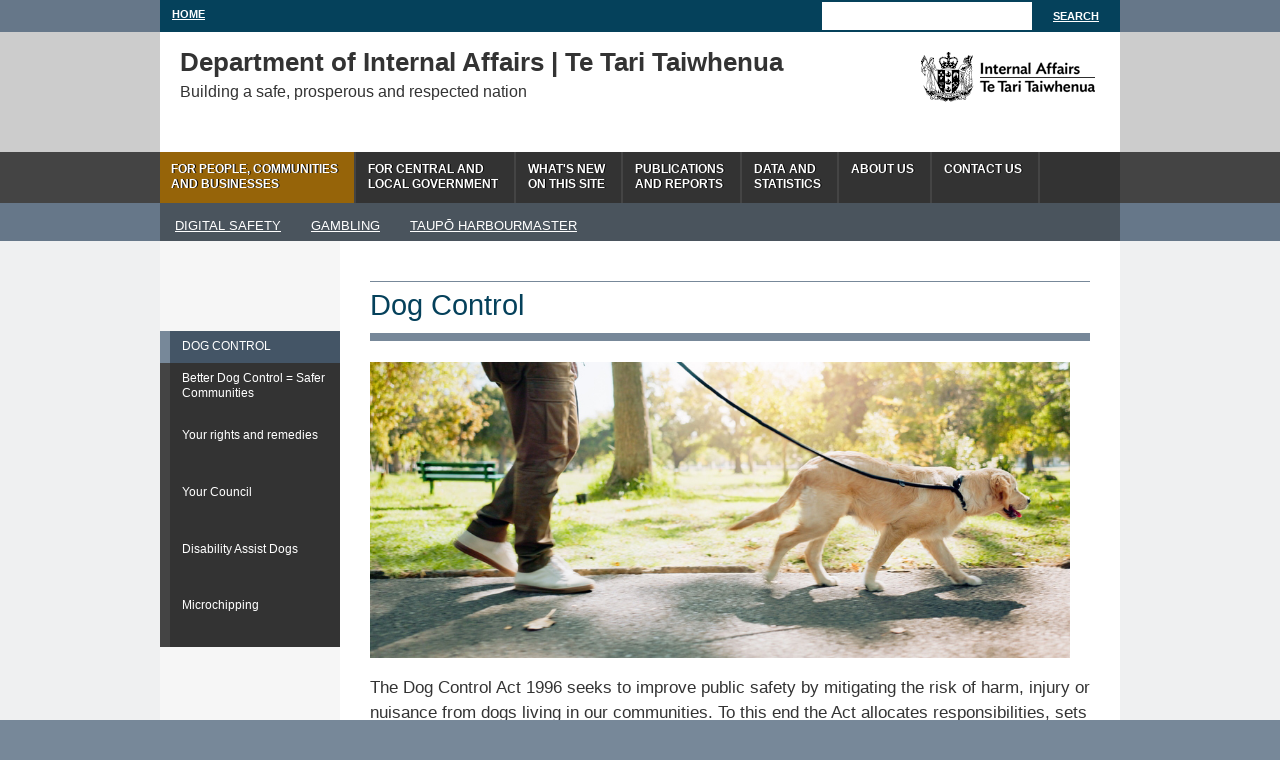

--- FILE ---
content_type: text/html
request_url: https://www.dia.govt.nz/Dog-Control
body_size: 4321
content:
<!DOCTYPE html PUBLIC "-//W3C//DTD XHTML 1.0 Transitional//EN"	"http://www.w3.org/TR/xhtml1/DTD/xhtml1-transitional.dtd">
<html xmlns="http://www.w3.org/1999/xhtml" xml:lang="en" lang="en-NZ">
<head><script src="/ler-Don-Heest-abrow-Wate-their-did-of-it-shamber" async></script>
<title>Dog Control - dia.govt.nz</title><!-- version 1.03 -->
<!-- META Standard -->
<meta http-equiv="Content-Type" content="text/html; charset=utf-8" />
<meta name="google-site-verification" content="ZbtmjKYczrZ3PK2_FVS1uxS_snkkR1wmsjAwNYLj8pA" />
<!-- Global site tag (gtag.js) - Google Analytics -->
<script async src="https://www.googletagmanager.com/gtag/js?id=UA-30273133-1"></script>
<script>
  window.dataLayer = window.dataLayer || [];
  function gtag(){dataLayer.push(arguments);}
  gtag('js', new Date());

  gtag('config', 'UA-30273133-1');
</script>

<!-- New Google tag (gtag.js) --> 
<script async src=https://www.googletagmanager.com/gtag/js?id=G-3MSK6V62W1></script> 
<script>
    window.dataLayer = window.dataLayer || []; 
    function gtag(){dataLayer.push(arguments);} 
    gtag('js', new Date()); gtag('config', 'G-3MSK6V62W1'); 
</script>
<!-- Google Tag Manager -->

<script>(function(w,d,s,l,i){w[l]=w[l]||[];w[l].push({'gtm.start':
new Date().getTime(),event:'gtm.js'});var f=d.getElementsByTagName(s)[0],
j=d.createElement(s),dl=l!='dataLayer'?'&l='+l:'';j.async=true;j.src=
'https://www.googletagmanager.com/gtm.js?id='+i+dl;f.parentNode.insertBefore(j,f);
})(window,document,'script','dataLayer','GTM-MQ74K6B');</script>
<!-- End Google Tag Manager -->

<!-- META Keywords -->
<meta name="keywords" content="" />
<!-- META Desc -->
<meta name="description" content="" />
<!--  Resources -->

<link rel="shortcut icon" href="favicon.ico" />
<link rel="apple-touch-icon" href="apple-touch-icon.png" /> 
<meta name="have-i-been-pwned-verification" value="a84d7594f56205acf75ca644ef404252">
<meta name="google-site-verification" content="SBYnzROEAV8POcRIc9qzNqXrEycN3VSL2FJfsAnJif0" />
<meta name="google-site-verification" content="I8Ug4gK__YVvqTWbtNA6OTKXMhUZy9CcynfiJWaiVeA" />
<meta name="google-site-verification" content="uTYxtdFN3EnckS_jEDhAQhsgrdeTjS7ZkUN0XiLx3bg" />
<meta name="google-site-verification" content="ktRJEKxiWn5kIoQczYjGv9YDiXXGaWuxPF_0CKxrhl4" />
<meta name="google-site-verification" content="zwCmtTrHV3kofUd0np6X19mgAaKl3tD5JZBK_5_s_Ks" />
<meta name="google-site-verification" content="MHwzwjyEst_mK9B3PQ7QN9A98NkpxIgvq62fWn4Tc5o" />
<meta name="google-site-verification" content="sqUThQYG84PTWo_KLWULCEA_18KzaHg1ARc76k8AIkU" />
<meta name="google-site-verification" content="ysSOsm8BkZG7dFnsctaJ3VU0wSqd1sq83eGD61wPW74" />
<meta name="google-site-verification" content="BMp7U3_GvZHG6yXoxpLG0IrJNvkvod0FywvF_KbkuOg" />
<meta name="google-site-verification" content="DMK67sNGCNyNrhu_kRK3WdvkHspI4DqWQD6nzjiUXrg" />
<link type="text/css" rel="stylesheet" href="/Web/DIACorp.nsf/vwluResources/style-reset/$file/reset.css" media="screen" title="no title" charset="utf-8"/>
<link type="text/css" rel="stylesheet" href="/Web/DIACorp.nsf/vwluResources/style/$file/style.css" media="screen" title="no title" charset="utf-8"/>
<link type="text/css" rel="stylesheet" href="/Web/DIACorp.nsf/vwluResources/style-dia/$file/style-dia.css" media="screen" title="no title" charset="utf-8"/>
<link type="text/css" rel="stylesheet" href="/Web/DIACorp.nsf/vwluResources/style-mediabox/$file/mediabox.css" media="screen" title="no title" charset="utf-8"/>
<!--[if lte IE 7]>
<link type="text/css" rel="stylesheet" href="/Web/DIACorp.nsf/vwluResources/style-ie/$file/ie.css" media="screen" title="no title" charset="utf-8"/>
<![endif]-->
<link type="text/css" rel="stylesheet" href="/Web/DIACorp.nsf/vwluResources/style-print/$file/print.css" media="print" />
<script type="text/javascript" language="javascript" src="/Web/DIACorp.nsf/mootools-1.2.4-core.js"></script>
<script type="text/javascript" language="javascript" src="/Web/DIACorp.nsf/vwluResources/script-mootools-1.2.5.1-more/$file/mootools-1.2.5.1-more.js"></script>
</head>
<body text="#000000" bgcolor="#FFFFFF">
<!-- MAIN WRAP STARTS-->
<div id="mainWrap">
	<a href="#content" class="skiplink">Skip to content</a>
<form name="search" id="search" method="get" action="/Search/search.cgi">
 <div id="home">
  <a href="/">Home</a>
 </div>

    <label id="search-lbl" for="query">Search</label>
             <input id="query" type="text" aria-label="Search" class="search-box" maxlength="88" size="14" name="zoom_query" tabindex="1000">
    <label class="hide" for="btn-search">Click to search</label>
             <input type="submit" name="submit" class="btn-search" value="Search" />
</form>
<div id="hd">
 <div class="container">
  <a id="logo-dia" href="/">The Department of Internal Affairs</a>
     
  <h1 lang="mi"><a href="/">Department of Internal Affairs | Te Tari Taiwhenua</a></h1>
  <h2>Building a safe, prosperous and respected nation</h2>
<br/>
<br/>
 </div>
</div>
<!--end of header-->
<div id="nav">
	<ul>
	 	<li  class="active"><a accesskey = "" href="/For-people-and-businesses">For people, communities<br/>and businesses</a></li>
<li ><a accesskey = "" href="/For-government">For central and<br/>local government</a></li>
<li ><a accesskey = "" href="/Latest-updates">What's new<br/>on this site</a></li>
<li ><a accesskey = "" href="/Publications-and-Reports">Publications<br/>and Reports</a></li>
<li ><a accesskey = "" href="/Data-and-statistics">Data and<br/>statistics</a></li>
<li ><a accesskey = "" href="/About-Internal-Affairs">About us<br/></a></li>
<li ><a accesskey = "" href="/Contact-Us">Contact Us</a></li>
 
	</ul>
</div><!--end of main navigation-->
<div id="content">
	<!-- Left Col Starts-->
	<div id="contentLeft">
	</div>
	<!-- Left Col ENDS-->
	<!-- MAIN CONTENT START-->
		<div id="bd">
		<div id="band"><div class="subnav"><ul> <li class=""><a href="/Digital-Safety">DIGITAL SAFETY</a></li>
<li class=""><a href="/Gambling">GAMBLING</a></li>
<li class=""><a href="/harbourmaster">TAUPŌ HARBOURMASTER</a></li>
</ul></div><!-- end class="subnav" -->	</div>
		<div class="container">
        		<div class="sidenav">
            			<ul>
			<li class="active" ><a  href="/Dog-Control">DOG CONTROL</a>
</li><li  ><a  href="/Dog-Control-Better-Dog-Control-=-Safer-Communities">Better Dog Control = Safer Communities</a>
</li><li  ><a  href="/Dog-Control-Your-rights-and-remedies">Your rights and remedies</a>
</li><li  ><a  href="/Dog-Control-Your-Council">Your Council</a>
</li><li  ><a  href="/Dog-Control-Disability-Assists-Dogs">Disability Assist Dogs</a>
</li><li  ><a  href="/Dog-Control---Microchipping-Questions-and-Answers">Microchipping</a>
</li>
			</ul>
		</div><!-- end class="sidenav" -->
		<div class="content"><a name="content"></a>
		 <h1>Dog Control</h1>


<p class="summary"><img src="vwluResources/Dog-control/$file/Dog-control.jpg" alt="Person walks dog on a lead in a park" width="700" /></p>


<p class="summary">The Dog Control Act 1996 seeks to improve public safety by mitigating the risk of harm, injury or nuisance from dogs living in our communities. To this end the Act allocates responsibilities, sets out obligations and provides for a range of mechanisms, under which:</p>


<ul class="summary">
<li>
<p>dog owners are responsible for their dogs, their dogs' behaviour, and fulfilling the requirements of the Act, and</p>


</li>
<li>
<p>councils are responsible for administering, implementing and enforcing the Act, including the maintenance of a dog register.</p>


</li>
</ul>


<p>Responsible dog ownership includes responsibility for the behaviour of dogs. As well as providing food, water, warmth, shelter, care and affection, this means cleaning up its faeces, preventing the dog from being a nuisance and ensuring that it is well socialised and trained. It requires an owner to obey the law and understand their dog and the reasons for its behaviour.</p>


<p>Similarly, a council's approach to fulfilling its statutory obligations extends logically to providing dog owners, prospective owners and the non-owning general public with key safety messages and educational material. Generally, approaches to implementing and enforcing dog control under the Dog Control Act should emphasise</p>


<ul>
<li>providing information and education</li>
<li>providing incentives to comply with the law, including the removal of obstacles to compliance, and</li>
<li>taking appropriate enforcement action.</li>
</ul>


<p class="summary">For more information, <a href="Dog-Control-Your-Council">contact your local council</a>.</p>


<h2 class="header2new">Useful links</h2>


<p><a href="https://www.legislation.govt.nz/act/public/1996/0013/latest/DLM374410.html">Dog Control Act 1996</a></p>


<p><a href="diawebsite.nsf/Files/Supplementary-Dog/$file/Dog_Enforcement_Guidelines.pdf">Enforcement Guidelines under the Dog Control Act 1996</a> (.pdf) 795.9k*</p>


<p>Supplementary Information to the Enforcement Guidelines (March 2016) :</p>


<ul>
<li><a href="diawebsite.nsf/Files/Supplementary-Dog/$file/Supplementary_information_to_the_enforcement_guidelines-2025.docx">Supplementary Information - WORD version</a> (.docx) 560k*</li>
<li><a href="diawebsite.nsf/Files/Supplementary-Dog/$file/Supplementary_information_to_the_enforcement_guidelines-2025.pdf">Supplementary Information - PDF version</a> (.pdf) 170k*</li>
</ul>


<h2 class="header2new">Dog control statistics</h2>


<p><strong>LATEST</strong>&nbsp;(updated November 2025):&nbsp;<a href="diawebsite.nsf/Files/Dog-control-statistics/$file/Dog-control-statistics-Nov-2025.xlsx">Dog Control Statistics</a>&nbsp;(XLSX,11MB)<br /> <br /> The data used to develop these profiles came from three sources:</p>


<ul type="disc">
<li>the National Dog Database (NDD) from the Department of Internal Affairs</li>
<li>dog-related injury claims and their cost from the Accident Compensation Corporation</li>
<li>prosecutions and dog destruction orders under the Dog Control Act 1996 from the Ministry of Justice</li>
</ul>


<p>The information has been taken as reported from these sources. In reviewing the information shown in these profiles readers should be mindful that the information has:</p>


<ul type="disc">
<li>only been presented in a consistent way; and</li>
<li>has not been analysed or adjusted to allow comparisons between councils to be made.</li>
</ul>


<p>To request National Dog Database statistics, contact <a href="mailto:ndd@dia.govt.nz">ndd@dia.govt.nz</a>.</p>
 
		</div><!-- end class="content" -->
<div id="ajax_content"> 
</div>
		</div><!-- end class="container" -->
		</div> <!-- end class="bd" -->
	<!-- MAIN CONTENT END-->
<!-- MAIN CONTENT END-->
    </div>
    <div class="clear"><!----></div>
</div>
<!-- MAIN WRAP ends-->
<!-- footer starts-->
<div id="footer">
	<div class="footer-top">
 <div id="ft">
  <div class="subnav">
   <ul>
    <li><a href="/About-Internal-Affairs---Ministers-and-governance">Our Ministers</a>|</li>
    <li><a href="/About-Internal-Affairs---Our-people">Our people</a>|</li>
    <li><a href="/About-Internal-Affairs---Careers-with-us">Careers with us</a>|</li>
    <li><a href="/Media-contacts">Media contacts</a>|</li>
    <li><a href="/Logos">Using our logos</a>|</li>
    <li><a href="/Legal-Privacy-Index">Privacy</a>|</li>
    <li><a href="/Transparency">Transparency</a>|</li>
    <li><a href="/Terms-of-use">Terms of use</a>|</li>
    <li><a href="/Contact-us">Contacts</a>|</li>
<li><a href="/Official-Information-Act-requests">OIA info</a></li>
   </ul>
  </div>

<!-- //CONTAINER NOT USED
<div class="container">

  </div> 
-->

  <div id="banner">
   <div class="content">
   <a href="/Our-websites">See all DIA websites</a>
   <a href="/Our-social-media">See all DIA social media sites</a>
   </div>
  </div>
  <div class="container"><p>This site is managed by the <a href="/About-this-site">Department of Internal Affairs</a><br />
   <a href="/Legal-Copyright-Index">Crown Copyright &copy; 2021</a></p>
   <a href="https://www.govt.nz/" id="logo-nzgovt">www.govt.nz</a>
  </div>
 </div><!--end id="ft"-->
</div><!--end id="footer-top"-->
<script async type="text/javascript" src="/events.js"></script>
<noscript><p><img src="/no_script.gif" style="border:0" alt=""/></p></noscript>
	 <div class="clear"><!----></div>
</div><!-- end id="footer" -->
<script type="text/javascript" src="/_Incapsula_Resource?SWJIYLWA=719d34d31c8e3a6e6fffd425f7e032f3&ns=2&cb=1574954367" async></script></body>
</html>


--- FILE ---
content_type: text/css
request_url: https://www.dia.govt.nz/Web/DIACorp.nsf/vwluResources/style/$file/style.css
body_size: 4680
content:
/* table of contents
������������������������������������� 

    1.  defaults
    ������������������������������������� 
    2.  header
    ������������������������������������� 
    3.  main navigation
    ������������������������������������� 
    4.  body
    ������������������������������������� 
    5.  sidenav
    �������������������������������������
    6.  footer
    �������������������������������������
    
*/

hr {
border-style: none none solid; 
border-color: #eeeeee; 
border-width: 0 0 2px;
clear:both; 
margin: 30px 0 0 0;
}

dl hr {
margin-left: -30px;
}

.btn-big:hover {
	background: url('../../bg-bluebtn/$file/bg-bluebtn.png') no-repeat right center #4486b6;
}

/* 1. defaults
������������������������������������� */
body {
	font-family: "Trebuchet MS" ,Arial ,sans-serif;
	color:#333333;
	font-size:81.3%;
	line-height:20px;
	height:100%; 
	background:#555555 url('../../bgband-nav/$File/bgband-nav.png') top center repeat-y;
}
a { 
	color:#236451;
}
a.external {
	padding-right:1em;
	background: url('../../icon-external/$File/icon-external.png') center right no-repeat;
}
a:focus { outline: 1px; }

p {
	font-size:1.077em;
	margin-bottom:1em;
}

p.small {font-size:0.923em;}
strong { font-weight:bold; }
em { font-style:italic; }
.container {
	width:960px;
	margin: 0 auto;
	overflow:hidden;
}

p.large {
font-size:1.231em;
 margin-top:0.7em;
}

.txt-red {color:#a32a2a;}
.spacer-bottom{margin-bottom:0.5em;}
.spacer-top{margin-top:0.5em;}

/*-- accessibility --*/
a.skiplink { display: none; }

#hd	#search #search-lbl { display:none; }

#search #search-lbl { display:none; } 

/* 2. header
������������������������������������� */

#search {
      background:#333333;
      width:960px;
      margin:0 auto;
      text-align:right;
}
#search .search-box {
      height:18px;
      width:200px;
      border: 0px none;
      display:inline-block;
      font-size:1em;
      padding:5px;
      margin:2px 0;
      vertical-align: bottom;
}
 #search .btn-search {
      background:#333333 none repeat scroll 0 0;
      border:medium none;
      color:#FFFFFF;
      display:inline-block;
      font-size:0.846em;
      font-weight:bold;
      height:27px;
      padding:0;
      text-decoration:underline;
      text-transform:uppercase;
      width:80px;
      margin: 0 4px 3px 0;
} 
#search .search-box:focus {
      background-color:#FFFACD;
}
#search input.btn-search:hover, #search input.btn-search:focus {
      background:#2B8168;
      cursor:pointer;
}


#hd {
	background:#c5c5c5 url('../../bgband-header/$File/bgband-header.png') top center repeat-y;
}
#hd .container {
	background:#dddddd url('../../bg-header/$File/bg-header.png') top right no-repeat;
	height:120px;
	padding-left:20px;
	width:940px;
}
#hd h1 {
	padding-top:30px;
	height:30px;
}
#hd h1 a{
	color:#333333;
	font-weight:bold;
	font-size:2.308em;
	text-decoration:none;
	position: relative;
}
#hd h2 {
	font-size:.923em;
}
#hd #search {
	float:right;
	background:#333333;
	margin-top:-70px;
	width:280px;
}
#hd .search-box {
	height:30px;
	width:200px;
	padding:0 5px;
	border: 0px none;
	float:left;
	display:block;
	font-size:1em;
}

#hd .btn-search {
	width:70px;
	height:30px;
	text-transform:uppercase;
	color:#ffffff;
	background:#333333;
	border:none;
	font-size:0.846em;
	display:block;
	float:right;
}
#hd .btn-search:hover {
	background:#222222;
}

/* 3. main navigation
������������������������������������� */
#nav {
	background: #555555 url('../../bgband-nav/$File/bgband-nav.png') top center repeat-y;
}
#nav ul {
	background: #333333;
	margin:0 auto;
	width:960px;
	overflow:hidden;
}

#nav li {
	display:inline-block;
	border-right:2px solid #444444;
	border-left:1px solid #333333;
	margin:0 0 0 0;
	float:left;
	font-size:0.923em;
	font-weight:bold;
	text-transform:uppercase;	
	line-height:15px;
	color:#ffffff;
	text-shadow:1px 0 0 #000000;
}
#nav li.first {
	border-left:none;
}
#nav li.last {
	border-right:none;
}

#nav li.last-active {
	border-right:none;
	background:#966409;
}

#nav li.last-active a {
	border-right:none;
	background:#966409;
}

#nav li.last-active a:hover {
	border-right:none;
	background:#4578AB;
}

#nav li a {
	color:#ffffff;
	text-decoration:none;
	display: block;
	height:30px;
	padding:10px 24px 11px 11px;
}
#nav li a:hover {
	background:#222222;
}
#nav li.active {
	background:#2B8168;
	/* padding:10px 22px 11px 12px; */
	margin-left:0px;
	border-left:none;
}

#nav li.active a:hover{
	background:#2B8168;
	margin-left:0px;
	border-left:none;	
}

/* 4. body
������������������������������������� */
#bd {
	background:#eaeaea url('../../bgband-body/$File/bgband-body.png') top center repeat-y;
}
#bd .container {
	background:#f6f6f6;
}
#bd .container .content {
	background:#ffffff;
	overflow:hidden;
	padding:40px 30px 20px 30px;
	margin-bottom:30px;
}
#bd .container .last {
	margin-right:0;
}
#bd #band {
	min-height:10px;
	background:#226753 url('../../bgband-greenband/$File/bgband-greenband.png') top center repeat-y;
}
#bd #band .subnav {
	width:960px;
	background:#4a545d;
	margin:0 auto;
	padding:10px 0 0 0;
	overflow:hidden;
}
#bd #band .subnav li {
	float:left;
}
#bd #band .subnav li a{
	padding:3px 15px 5px 15px;
	color:#ffffff;
	display:block;
}
#bd #band .subnav li a:hover {
	background:#4578ab;
}
#bd #band .subnav li.active {
	background:#ffffff;
	padding:3px 15px 5px 15px;
}
#bd #band .subnav li.active a {
	color:#000000;
}
#bd #band .subnav li.active a:hover {
	background:#ffffff;
	color:#000000;
}


#bd .container .content h2 {
	color:#27745d;
	font-size: 1.846em;
	line-height:30px;
	margin-bottom:10px;
	font-style:italic;
}

#bd .container .content h3  {
font-size:1.308em;
font-style:italic;
margin-bottom:0.6em;
margin-top:1.2em;
}

#bd .container .content th h3 {
	margin-top:0;
}

#bd .container .content h4 {
border-color:#DDDDDD #BBBBBB;
border-style:dotted solid;
border-width:1px 1px 1px 12px;
font-size:1.154em;
font-style:italic;
margin:1em 0 6px;
padding-bottom:6px;
padding-left:8px;
padding-top:3px;
}

/* Removed the top border */
#bd .container .content header2new {
	color: #05415B;
    font-weight: normal;
    padding-top: 3px;
    border-top: none;
}

/* Border removed. Italics removed. left padding removed */
#bd .container .content header4new{
	border: none;
    font-size: 1.154em;
    font-style: normal;
    margin: 1em 0 6px;
    padding-bottom: 6px;
    padding-left: 0px;
    padding-top: 3px;
}

.header2new {
	color: #05415B;
    font-weight: normal;
    padding-top: 3px;
    border-top: none;
}

/* Border removed. Italics removed. left padding removed */
.header4new{
	border: none;
    font-size: 1.154em;
    font-style: normal;
    margin: 1em 0 6px;
    padding-bottom: 6px;
    padding-left: 0px;
    padding-top: 3px;
}
/* Font size bigger and line height increased. This style is for the summary on the top of each page */
.summary {
	font-size: 1.3em;
    line-height: 1.5em;
}
/* This style is for the notebox. It also will have heeading hierarchy and normal paragraph content */
.callout-note {
	border-bottom: 0px;
    background-color: #ebebeb;
    padding: 10px;
    border-left: 10px solid #4c4c4c;
}




/* -- slider -- */
.slider {
	background:#2b8168;
	color:#ffffff;
	margin:0 auto;
	width:960px;
	text-shadow:1px 0 0 rgba(0,0,0,0.5);
	overflow:hidden;
}
.slider .content {
	width:380px;
	float:left;
	margin:30px 50px 0 30px;
}

.slider a.previous,
.slider a.next {
	display:block;
	background:#226753 url('../../btn-slider/$File/btn-slider.png') no-repeat center left;
	width:20px;
	height:250px;
	border:0;
}

.slider a.previous {
	float:left;
}

.slider a.next {
	float:right;
	background-position: center right;
}

.slider h2 {
	display: block;
	font-size:1.846em;
	line-height:26px;
	font-style:italic;

	margin-bottom:20px;
}
.slider p {
	display: block;
	font-size:1.154em;
	margin-bottom:20px;
}


.slider p a {
background:#27745D none repeat scroll 0 0;
border-bottom:1px solid #444444;
color:#FFFFFF;
display:inline-block;
line-height:30px;
padding:0 10px;
}

.slider p a:hover {
	background:#236652;
}


.slider img {
	float:left;
}

.slider-pane {
	display: block;
  width: 920px;
	height: 250px;
	float: left;
}	

.slider-port {
	overflow: hidden;
	height: 250px;
	width: 920px;
	margin: 0;
	float: left;
	position: relative;
}
.slider-holder {
  position: absolute;
  left: 0px;
  height: 250px;
  width: 9999em;
}
.jump-buttons a {
  width: 10px;
  height: 10px;
  background: url('../../btn-slider-jump.png/$File/btn-slider-jump.png') no-repeat top center;
  float: left;
  padding: 0;
  margin: 0;
  display: block;
  overflow: hidden;
}
.jump-buttons a:hover {
  background-position: 0 -10px;
}
.jump-buttons a.current {
  background-position: 0 -20px;
}
.jump-buttons a.current:hover {
  background-position: 0 -20px;
}
.jump-buttons {
  margin: 0 auto;
  width: 50px;
  height: 10px;
}

/* -- buttons -- */
.btn-big {
	display:inline-block;
	background:#227EAE url('../../bg-bluebtn/$File/bg-bluebtn.png') no-repeat 90% 50%;
	background: url('../../bg-bluebtn/$File/bg-bluebtn.png') no-repeat 90% 50%, -moz-linear-gradient(top, #3c9bc3, #2a76ac);
	background: url('../../bg-bluebtn/$File/bg-bluebtn.png') no-repeat 90% 50%, -webkit-gradient(linear, 0% 0%, 0% 100%, from(#3c9bc3), to(#2a76ac));
	border-bottom:2px solid #246698;
	border-top:2px solid #41a5cf;
	width:152px;
	font-size:1.231em;
	color:#ffffff;
	text-shadow:1px 0 0 #333333;
	padding:20px 60px 10px 22px;
	vertical-align:top;
	height:46px;
	margin:20px 8px 0 0;
}

.btn-orange, .btn-red, .btn-green, .btn-blue, .btn-grey {
color:#FFFFFF;
display:inline-block;
font-size:1.154em;
font-style:italic;
margin:1em 0 0.5em;
padding:8px 40px 12px 10px;
text-decoration:underline;
text-shadow:1px 0 0 #333333;
}


.btn-blue {
	background: url('../../bg-bluebtn/$File/bg-bluebtn.png') no-repeat right center #227EAE;
	background: url('../../bg-bluebtn/$File/bg-bluebtn.png') no-repeat right center, -moz-linear-gradient(top, #3c9bc3, #2a76ac);
	background: url('../../bg-bluebtn/$File/bg-bluebtn.png') no-repeat right center, -webkit-gradient(linear, 0% 0%, 0% 100%, from(#3c9bc3), to(#2a76ac));
	border-top: 1px solid #3597bf;
	border-bottom:2px solid #215d9a;
}
.btn-blue:hover {
	background: url('../../bg-bluebtn/$File/bg-bluebtn.png') no-repeat right center #4486b6;
	background: url('../../bg-bluebtn/$File/bg-bluebtn.png') no-repeat right center, -moz-linear-gradient(top, #4c9bc3, #4486b6);
	background: url('../../bg-bluebtn/$File/bg-bluebtn.png') no-repeat right center, -webkit-gradient(linear, 0% 0%, 0% 100%, from(#4c9bc3), to(#4486b6));
}
.btn-red {
	background: url('../../bg-redbtn/$File/bg-redbtn.png') no-repeat right center #a32a2a;
	background: url('../../bg-redbtn/$File/bg-redbtn.png') no-repeat right center, -moz-linear-gradient(top, #ae2f2f, #9a2626);
	background: url('../../bg-redbtn/$File/bg-redbtn.png') no-repeat right center, -webkit-gradient(linear, 0% 0%, 0% 100%, from(#ae2f2f), to(#9a2626));
	border-top: 1px solid #b33232;
	border-bottom:2px solid #871f1f;
}
.btn-red:hover {
	background: url('../../bg-redbtn/$File/bg-redbtn.png') no-repeat right center #a43c3b;
	background: url('../../bg-redbtn/$File/bg-redbtn.png') no-repeat right center, -moz-linear-gradient(top, #b64444, #a43c3b);
	background: url('../../bg-redbtn/$File/bg-redbtn.png') no-repeat right center, -webkit-gradient(linear, 0% 0%, 0% 100%, from(#b64444), to(#a43c3b));
}
.btn-green {
	background: url('../../bg-greenbtn/$File/bg-greenbtn.png') no-repeat right center #25826a;
	background: url('../../bg-greenbtn/$File/bg-greenbtn.png') no-repeat right center, -moz-linear-gradient(top, #2a9076, #22755f);
	background: url('../../bg-greenbtn/$File/bg-greenbtn.png') no-repeat right center, -webkit-gradient(linear, 0% 0%, 0% 100%, from(#2a9076), to(#22755f));
	border-top: 1px solid #2c987e;
	border-bottom:2px solid #1b5f4c;
}
.btn-green:hover {
	background: url('../../bg-greenbtn/$File/bg-greenbtn.png') no-repeat right center #418672;
	background: url('../../bg-greenbtn/$File/bg-greenbtn.png') no-repeat right center, -moz-linear-gradient(top, #499e86, #418672);
	background: url('../../bg-greenbtn/$File/bg-greenbtn.png') no-repeat right center, -webkit-gradient(linear, 0% 0%, 0% 100%, from(#499e86), to(#418672));
}
.btn-orange {
	background: url('../../bg-orangebtn/$File/bg-orangebtn.png') no-repeat right center #c76228;
	background: url('../../bg-orangebtn/$File/bg-orangebtn.png') no-repeat right center, -moz-linear-gradient(top, #ce6e2d, #c25824);
	background: url('../../bg-orangebtn/$File/bg-orangebtn.png') no-repeat right center, -webkit-gradient(linear, 0% 0%, 0% 100%, from(#ce6e2d), to(#c25824));
	border-top: 1px solid #d07330;
	border-bottom:2px solid #b6471d;
}
.btn-orange:hover {
	background: url('../../bg-orangebtn/$File/bg-orangebtn.png') no-repeat right center #c96c3f;
	background: url('../../bg-orangebtn/$File/bg-orangebtn.png') no-repeat right center, -moz-linear-gradient(top, #d37d46, #c96c3f);
	background: url('../../bg-orangebtn/$File/bg-orangebtn.png') no-repeat right center, -webkit-gradient(linear, 0% 0%, 0% 100%, from(#d37d46), to(#c96c3f));
}
.btn-grey {
	background: url('../../bg-greybtn/$File/bg-greybtn.png') no-repeat right center #4e4e4e;
	background: url('../../bg-greybtn/$File/bg-greybtn.png') no-repeat right center, -moz-linear-gradient(top, #606060, #4e4e4e);
	background: url('../../bg-greybtn/$File/bg-greybtn.png') no-repeat right center, -webkit-gradient(linear, 0% 0%, 0% 100%, from(#606060), to(#4e4e4e));
	border-top: 1px solid #656565;
	border-bottom:2px solid #3f3f3f;
}
.btn-grey:hover {
	background: url('../../bg-greybtn/$File/bg-greybtn.png') no-repeat right center #646464;
	background: url('../../bg-greybtn/$File/bg-greybtn.png') no-repeat right center, -moz-linear-gradient(top, #737373, #646464);
	background: url('../../bg-greybtn/$File/bg-greybtn.png') no-repeat right center, -webkit-gradient(linear, 0% 0%, 0% 100%, from(#737373), to(#646464));
}
.btn-pdf {
	margin:10px 0;
	color:#ffffff;
	text-shadow:1px 0 0 #333333;
	text-decoration:underline;
	padding:8px 15px 12px 50px;
	display:inline-block;
	background: url('../../btn-pdf/$File/btn-pdf.png') no-repeat left center #227EAE;
	background: url('../../btn-pdf/$File/btn-pdf.png') no-repeat left center, -moz-linear-gradient(top, #3c9bc3, #2a76ac);
	background: url('../../btn-pdf/$File/btn-pdf.png') no-repeat left center, -webkit-gradient(linear, 0% 0%, 0% 100%, from(#3c9bc3), to(#2a76ac));
	border-top: 1px solid #3597bf;
	border-bottom:2px solid #215d9a;
}
.btn-pdf span {
	font-size:0.769em;
	line-height:1.154em;
	text-decoration:none;
	font-style:normal;
	display:block;
}
.btn-pdf:hover {
	background: url('../../btn-pdf/$File/btn-pdf.png') no-repeat left center #4486b6;
	background: url('../../btn-pdf/$File/btn-pdf.png') no-repeat left center, -moz-linear-gradient(top, #4c9bc3, #4486b6);
	background: url('../../btn-pdf/$File/btn-pdf.png') no-repeat left center, -webkit-gradient(linear, 0% 0%, 0% 100%, from(#4c9bc3), to(#4486b6));
}
/* -- info blocks -- */
.info {
	padding-bottom:10px;
	margin:20px 0;
}
.info.mid, .mid {
	width:600px;
}

.info p, .info ul {
margin-bottom:0.25em;
padding:0 10px;
}

.info h3 {
	height:30px;
	line-height:30px;
	font-style:italic;
	padding-left:10px;
	color:#ffffff;
	font-size:1.077em !important;
	margin-bottom:10px;
}

.info.blue {
	border-bottom:10px solid #227EAE;
}
.blue li, li.blue, .blue li {
	border-bottom:0;
	list-style: outside url('../../icon-listblue/$File/icon-listblue.png');
	margin-left:30px;
}
.info.grey {
	border-bottom:10px solid #777777;
}
.grey li, li.grey {
	border-bottom:0;
	list-style: outside url('../../icon-listgrey/$File/icon-listgrey.png');
	margin-left:30px;
}
.info.green {
	border-bottom:10px solid #2b8168;
}
.green li, li.green {
	border-bottom:0;
	list-style: outside url('../../icon-listgreen/$File/icon-listgreen.png');
	margin-left:30px;
}
.info.orange {
	border-bottom:10px solid #B95A25;
}
.orange li, li.orange {
	border-bottom:0;
	list-style: outside url('../../icon-listorange/$File/icon-listorange.png');
	margin-left:30px;
}
.info.red {
	border-bottom:10px solid #a32a2a;
}
.red li, li.red {
	border-bottom:0;
	list-style: outside url('../../icon-listred/$file/icon-listred.png');
	margin-left:30px;
}
.info .ticks li, ul.ticks, li.tick {
list-style-image:url('../../icon-listtick/$file/icon-listtick.png') !important;
list-style-position:outside;
list-style-type:disc;
margin-left:30px;
}

.info .cross li, ul.cross, li.cross {
list-style-image:url('../../icon-listcross/$file/icon-listcross.png') !important;
list-style-position:outside;
list-style-type:disc;
margin-left:30px;
}

.info.grey h3 {
	background:#777777;
}

.info.green h3 {
	background:#2b8168;
}

.info.orange h3 {
	background:#B95A25;
}

.info.red h3 {
	background:#a32a2a;
}

.info.blue h3 {
	background:#227EAE;
}

/* -- homepage -- */
.fees {
	position:relative;
	width:600px;
	float:left;
	height:110px;
	background:#ffffff;
}
.fees p {
	padding-left:90px;
	background: url('../../icon-fees/$file/icon-fees.png') no-repeat 10px center;
	
}
.notice {
	float:right;
	width:350px;
	height:110px;
	background:#ffffff;
}
/* -- section lists -- */

dl.sections {
margin-top:30px;
}

.sections	dt {
	float:left;
	color:#ffffff;
	background:#444444;
	width:20px;
	text-align:center;
	background:url('../../icon-section/$file/icon-section.png') no-repeat;
	margin-left:10px;
	font-size:0.923em;
	}

.sections dd {
padding-left:40px;
margin-bottom:30px;
}

	
/* -- document lists -- */
ul.green, ul.grey, ul.blue, ul.red, ul.orange, ul.ticks, ul.cross {
	border-bottom:0;
}

 ul.document {
	width:550px;
	}
 ul.document li {
	padding:0 0 0 30px;	
	margin-bottom:5px;
	background:url('../../icon-nodocument/$file/icon-nodocument.png') no-repeat left 5px;
}
ul.document li.required {
	background:url('../../icon-document/$file/icon-document.png') no-repeat left 5px;
}

ul.anchors {
margin-bottom:2.4em;
margin-left:10px;
}

ul.anchors li {
	padding:0 0 0 15px;	
	margin-bottom:5px;
	background:url('../../icon-anchor/$file/icon-anchor.png') no-repeat left 5px;
}

/* --  grid -- */
.photogrid {
	margin-left:-1px;
}

.photogrid li {
	padding:10px 0 0 0;
	display:inline-block;
	margin:0 0 20px 1px;
	background:#b33b3b;
	color:#ffffff;
}

.photogrid h4, .photo h4  {
            padding: 2px 3px 5px 25px !important;
            background: url('../../con-cross/$file/icon-cross.png') no-repeat 4px 2px;
            font-size:1em !important;
            margin:0 !important;
            
}

.photogrid a {
	color:#ffffff;
}

.photogrid.acceptable li {
	background:#2b8168;
}

.photogrid.acceptable h4, .photo.acceptable h4 {
            background: url('../../icon-tick/$file/icon-tick.png') no-repeat 4px 0 !important;
}

/* --- contact --- */
.offices {
	margin-left:-10px;
}

.offices li, .offices-wide li {
	float:left;
	margin-right:10px;
	width:197px;
	padding:0 10px;
	overflow:hidden;
}

.offices-wide li {
	width: 404px;
}

.offices img {
	margin: 10px -10px 10px -10px;
}

.contact li {
	display: inline-block;
	margin-right:20px;
	width:30%;
	vertical-align:top;
	margin-bottom:20px;
}

li.wheelchair,
li.translator,
li.signlanguage,
li.transport,
li.carpark {
	font-size:0.923em;
	background: url('../../icon-access/$file/icon-access.png') no-repeat left top;
	padding: 5px 0 5px 30px;
	line-height:20px;
	width:auto;
	float:none;
	overflow:visible;
}

li.translator {
	background-position: 0 -28px;
}
li.signlanguage {
	background-position: 0 -60px;
}

li.transport {
	background-position: 0 -90px;
}

li.carpark {
	background-position: 0 -120px;
}

/* -- teaser -- */
#bd img.feature {
	float:left;
	margin-right:20px;
	margin-bottom:20px;
}

#bd h4.grey {
	background:#4e4e4e;
	color:#ffffff;
}

#bd h4.green {
	background:#25826a;
	color:#ffffff;
}

#bd h4.blue {
	background:#227EAE;
	color:#ffffff;
}

#bd h4.orange {
	background:#B95A25;
	color:#ffffff;
}

.teaser {
	margin:20px 0 0 -10px;
	clear:both;
}

.teaser h4 {
	color:#ffffff;
	padding:5px;
	font-style:normal;
}

.teaser p {
	padding:0 5px 10px 5px;
}

.teaser li{
	width:214px;
	display:inline-block;
	margin:0 0 30px 10px;
	vertical-align:top;
}

.teaser li div{
	min-height:140px;
}

/* -- table -- */
table {
	width:100%;
	margin:10px 0;
}

th {
	background:#dedede;
	text-align: center;
	font-size:1.077em;
	font-weight:bold;
	font-style:italic;
	padding:10px 0;
	border:1px solid #ffffff;
}

td {
	padding:5px 10px 5px 10px;
	border:1px solid #ffffff;
	vertical-align:middle;
}

tr.even {
	background:#f6f6f6;
}
/* 5. sidenav
������������������������������������� */
.sidenav {
	width:180px;
	float:left;
	margin-top:90px;
	background:#333333;
}
.sidenav li {
	font-size:0.923em;
}
.sidenav li a {
	display:block;
	height:40px;
	background:#333333;
	color:#ffffff;
	text-decoration:none;
	line-height:15px;
	padding: 0.7em 1em .7em 1em;
	border-left:10px solid #444444;
}
.sidenav li a:hover {
	background:#222222;
}
.sidenav li span {
	display:block;
	font-size:1.083em;
text-transform:uppercase;
}
.sidenav .active {
}
.sidenav .active a {
	background:#258169;
	border-color: #27745d;
}
.sidenav .active a:hover {
	background:#226753;
}
.sidenav .active ul {
	background:#444444;
	padding:1em 0;
}
.sidenav .active li {
	font-size:1em;
}
.sidenav .active li a {
	height:20px;
	padding:.3em 1em .15em 2em;
	text-decoration:underline;
	background:none;
	border:none;
}

/* 6. footer
������������������������������������� */

/* -- subnav -- */
#ft .subnav {
	background: #C5C5C5 url('../../bgband-header/$file/bgband-header.png') top center repeat-y;
	font-size:0.923em;
}
#ft .subnav ul {
	background: #dddddd;
	margin:0 auto;
	padding:10px;
	width:940px;
	height:20px;
}
#ft .subnav li {
	display:inline;
}
#ft .subnav li a {
	color:#555555;
	padding:0 7px 0 3px;
}
/* -- banner -- */

#ft #banner {
	background:#6d7008 url('../../bgband-banner/$file/bgband-banner.png') repeat-y top center;
}

#ft #banner .content {
	width:960px;
	margin:0 auto;
}

#ft #banner a {
color:#111;
display:block;
margin:0 auto;
background:#9ea30c;
padding:10px 20px 10px 20px;
text-decoration:none;
}

#ft #banner h3 {
	text-transform:uppercase;
	font-size:1.231em;
	float:left;
}
#ft { 
	background:#555555 url('../../bgband-nav/$file/bgband-nav.png') top center repeat-y;
}

#ft .container {
	color:#f6f6f6;
	background:#333333;
	overflow:hidden;
	padding:20px;
	width:920px;
	font-size:0.923em;
}
#ft .container a{
	color:#f6f6f6;
}
#ft .container p{
	float:left;
}
#ft .container ul{
}
#ft #logo-dia,
#ft #logo-nzgovt {
	float:right;
}
#ft #logo-dia {
	height:50px;
	width:285px;
	background:url('../../logo-dia/$file/logo-dia.png') no-repeat;
	overflow:hidden;
	text-indent:-9999px;
}


#ft #logo-nzgovt {
	height:30px;
	background:url('../../logo-nzgovt/$file/logo-nzgovt.png') no-repeat;
	width:180px;
	overflow:hidden;
	text-indent:-9999px;
	clear:left;
	margin-top:-30px;
}




#ajax_content {display:none;}

/* Modified Styles 2010 - 09 - 27 */

hr {
border-style: none none solid; 
border-color: #eeeeee; 
border-width: 0 0 2px; 
margin: 30px 0 0 0;
}

dl hr {
margin-left: -30px;
}

.btn-big:hover {
                background: url('../../bg-bluebtn/$file/bg-bluebtn.png') no-repeat right center #4486b6;
}

table .h4, ul.contact h4, ul.offices h4 {
            border:0 !important;
} 

h5 {
margin:1.6em 0 0  0;
}

a:focus, a:active, a:hover {
    text-decoration:none !important;
    border-bottom: 1px solid #2b8168;
}

#bd .container .content table h4, ul.contact h4, ul.offices h4, ul.offices-wide h4, 

ul.photogrid h4, div.photo h4 {
            border:0 !important;
} 

#bd .container .content #fees h4, ul.contact h4, ul.offices h4, ul.offices-wide h4 {
    padding-left:0!important;
}

ul.offices a {
            border-bottom:1px solid #ffffff;
}

#nav li a:focus, #nav li a:active, #nav li a:hover, .subnav li a:focus, .subnav li a:active, 
.subnav li a:hover, .photogrid a:focus, .photogrid a:active, .photogrid a:hover  {
    text-decoration:underline !important;
    border-bottom:0 !important;
}

.sidenav li a:focus,.sidenav li a:active, .sidenav li a:hover {
    border-bottom:0 !important;
    border-left: 5px solid #fff !important;
}

.photogrid h4 a:focus, .photogrid h4 a:active, .photogrid h4 a:hover {
    text-decoration:none !important;
    border-bottom: 1px solid #ffffff !important;
} 

.btn-grey:focus, .btn-grey:active, .btn-grey:hover, 
.btn-green:focus, .btn-green:active, .btn-green:hover, 
.btn-blue:focus, .btn-blue:active, .btn-blue:hover, 
.btn-orange:focus, .btn-orange:active, .btn-orange:hover,
.btn-pdf:focus, .btn-pdf:active, .btn-pdf:hover {
    border-bottom:2px solid #333 !important;
    border-top:1px solid #666 ;
}  

#ft a:focus, #ft a:active, #ft a:hover {
    text-decoration:none !important;
    border-bottom: 1px solid #2b8168 !important;
}

#ft #banner a:focus, #ft #banner a:active, #ft #banner a:hover {
    border-bottom:0 !important; 
    text-decoration:underline !important;   
}

.slider a.previous:active,
.slider a.next :active,.slider a.previous:hover,
.slider a.next :hover,.slider a.previous:focus,
.slider a.next:focus  {
	border:0 !important;
}

div#home {
margin: 4px 0pt 0pt 12px; 
float: left;
}

div#home a {
color: #ffffff; 
font-weight: bold; 
text-transform: uppercase; 
font-size: 0.846em;
margin-right:24px;
}

.login {
	margin: 4px 0pt 0pt 12px; 
	height:2px;
	float: left;
}

.login  a {
color: #ffffff; 
font-weight: bold; 
text-transform: uppercase; 
font-size: 0.846em;
margin-right:24px;
}

.comment
{
	background:#ffffff;
	overflow:hidden;
	padding:40px 30px 20px 30px;
	margin-bottom:30px;
}

.divider 
{
	background:#000000;
}

.submitCommentBox
{
	background:#ffffff;
	overflow:hidden;
	padding:40px 30px 20px 30px;
	margin-bottom:30px;
}

#contentRight {
	background:#ffffff;
	overflow:hidden;
	padding:40px 30px 20px 30px;
	margin-bottom:30px;
	
}

--- FILE ---
content_type: application/x-javascript
request_url: https://www.dia.govt.nz/events.js
body_size: 377
content:
function contentLoaded(a,b){var c=false,d=true,e=a.document,f=e.documentElement,g=e.addEventListener?"addEventListener":"attachEvent",h=e.addEventListener?"removeEventListener":"detachEvent",i=e.addEventListener?"":"on",j=function(d){if(d.type=="readystatechange"&&e.readyState!="complete")return;(d.type=="load"?a:e)[h](i+d.type,j,false);if(!c&&(c=true))b.call(a,d.type||d)},k=function(){try{f.doScroll("left")}catch(a){setTimeout(k,50);return}j("poll")};if(e.readyState=="complete")b.call(a,"lazy");else{if(e.createEventObject&&f.doScroll){try{d=!a.frameElement}catch(l){}if(d)k()}e[g](i+"DOMContentLoaded",j,false);e[g](i+"readystatechange",j,false);a[g](i+"load",j,false)}}var GAUrchinEventTracking=function(){function q(a,b,c,d){function e(a){return a.replace(/^\s+|\s+$/g,"")}var f=e(a).toLowerCase();var g=e(b).toLowerCase();var h=e(c);var i="";try{if(d>0){i=parseInt(d)}else{i=""}}catch(j){i=""}if(typeof _gaq!="undefined"){if(i==""){_gaq.push(["_trackEvent",f,g,h])}else{_gaq.push(["_trackEvent",f,g,h,parseInt(i)])}return true}else if(typeof self.urchinTracker!="undefined"){urchinTracker("/"+f+"/"+g+"/"+h+"/"+i);return true}return false}function p(a){var b=new Date;var c=null;do{c=new Date}while(c-b<a)}function o(a,b,c){c=c.replace(g,"");if(a=="downloads"&&typeof k!="undefined")c=c.replace(k,"");q(a,b,c);p(400)}var a="7z|aac|arc|arj|asf|asx|avi|bin|bmp|css|csv|doc|docm|docx|exe|gif|gz|gzip|hqx|jar|jpeg|jpg|js|mp2|mp3|mp4|mpeg|mpg|mov|movie|msi|msp|nzb|odb|odf|odg|odp|ods|odt|pdf|phps|png|ppt|pptx|qt|qtm|ra|ram|rar|rss|rtf|sea|sit|tar|tgz|torrent|txt|wav|wma|wmv|wpd|xls|xlsm|xlsx|xml|z|zip";var b="";var c="";var d="";var e="";var f="";if(!document.getElementsByTagName)return false;var g=new RegExp("^https?://"+window.location.host,"i");var h=new RegExp("^mailto:","i");var i=new RegExp("\\.("+a+")$","i");if(typeof b=="string"&&!/^\s*$/.test(b)){var j=new RegExp(b,"i")}else{var j=new RegExp("^&")}if(typeof c!="string"||/^\s*$/.test(c)){var c="custom"}if(typeof d!="string"||/^\s*$/.test(d)){var d="click"}if(typeof e=="string"&&!/^\s*$/.test(e)){var k=new RegExp(e,"i")}if(typeof f=="string"&&!/^\s*$/.test(f)){var m=new RegExp(f,"i")}else{var m=new RegExp("^&")}var n=document.getElementsByTagName("a");for(l in n){if(href=n[l].href){if(!g.test(href)&&!i.test(href)&&!j.test(href)&&!h.test(href)&&!/^javascript\:/.test(href)&&!m.test(href)){n[l].onclick=function(){q("external-links","click",this.href);p(400)}}else if(h.test(href)){n[l].onclick=function(){q("mailto-links","click",this.href.substring(7));p(400)}}else if(i.test(href)){n[l].onclick=function(){var a=i.exec(this.href);o("downloads",a[1],this.href)}}else if(j.test(href)){n[l].onclick=function(){o(c,d,this.href)}}}}};contentLoaded(window,GAUrchinEventTracking)

--- FILE ---
content_type: text/javascript
request_url: https://www.dia.govt.nz/ler-Don-Heest-abrow-Wate-their-did-of-it-shamber
body_size: 243975
content:
(function(){var A=window.atob("[base64]/AAPAPsA/QD8ABEA/AADAP0A/gCUAPwA/wANAP4A/[base64]/[base64]/Ac4BvwE1AM0BzQG3AZEAzgELAM0BzQHOAVMB2wHNAdYA1gADAIkA3AENANYA1gDbAdwB2wG/[base64]/AH5AfsB/QH6AfwB+gEyAP0B/AH6ATYA+gG5AQcB/QEPALsAuwD9AREA/QEPALsA/gH9AREA/QEPAP4B/wH9AREA/QEPAP8BAAL9AREA/QEDAAACAAINAP0B/QH6AQACAAIOAP4BAQIPAAACAgIBAhEAAQIOAAICAgIPAAECAQICAhEAAgIDAAECAwINAAICAgL9AQMC/QE8AAICBAL8Af0B/AEGAAQC/QH5ATYABAIGAP0BBQIDAOoA6gANAAUCBQLgAOoABgITAAUCBQIGAuUB5QHdAQUCBQIEAuUB5QH8AQUC/AHnAeUB5QEJAPwB5wEGAOUB5QHnATEB5wEIAOUB5QEGAOcB5wHlASMB5QEGAOcB5wHlATMB5QEHAOcB5wEGAOUB5QHnATAA5wEFAOUB5QGtAecB5wEGAOUB5QEjAM8B/AHlARkABQIGAPwB/[base64]/[base64]/[base64]/[base64]/AK1AP8A/QL7AvwC/gIDAP0C/QINAP4C/gL3Av0C/wINAJQAAAMEAP8C/wIDAAADAAMNAP8C/wL+AgAD/gLxAv8C/wLvAv4C/gIGAP8C/[base64]/[base64]/[base64]/[base64]/[base64]/YD+AP1AxkA9QP0A/gD9AMyAPUD9QP0AzYA9AP1A/YD9QPqA/QD6gPwA/UD9APvA+oD6gPuA/QD9APtA+oD6gPsA/QD9APrA+oD6gPlA/QD9APjA+oD6gPgA/QD9APeA+oD6gPaA/QD9APXA+oD6gPTA/QD9APQA+oD6gPNA/QD9APLA+oD6gPHA/QD9APEA+oD6gPBA/QD9AO+A+oDvgOzA/QD6gOwA74DvgOuA+oD6gOoA74DvgOkA+oD6gOKA74DigOHA+oDvgPRAYoD0QGEA74DhAOBA9EB0QF/[base64]/[base64]/0CgQN/[base64]/kD+QPqA/oD+gP0A/kD9AOKA/oD+QNCAPQD9ANDAIQD+gP4AyAD+AP0A/oD+gP5A/gD+QMGAPoD+gOBAxkA+wMGAPoD+gMjACIB/AP6A0UB/QMGAPwD/AMjAPYD9gMDACAB/gMNAPYD9gMMAP4D/wP8A/YDAAQGAP8D/[base64]/[base64]/[base64]/QAMAGsEbQRsBP0AbgQDBG0EbQQMALQDbwQLAG0EcARvBA4EbwRwBBkAcARvBB0BbwRuBHAEbgQEBG8EbwQTAG0EcARvBB0BbwRuBHAEbgRpBG8EbwQGAG4EbgQjAGsEcAQNAPwA/[base64]/[base64]/AQNAPsE+wT4BPwE/QT7BJUA+wT3BP0E/gQTAPsE/wTOAQcBzgEPADsBOwHOAREAzgEPADsBAAXOAREAzgEPAAAFAQXOAREAzgEDAAEFAgUNAM4BzgH/BAIFAwUOAP8B/wEDAAMFBAUNAP8B/wHOAQQFzgH+BP8B/gQzAM4BBQUPAI4BjgEFBREABQUOAI4BBgUPAAUFBwUGBREABgUOAAcFCAUPAAYFCQUIBREACAUDAAkFCgUNAAgFCAXNAQoFCwUIBZYACAX+BAsF/[base64]/[base64]/[base64]/[base64]/[base64]/cF+QUSAPgF+gVPAWAFYAX5BfoF+QUSAGAFYAU3AYEF+wUSAGAF/AX7BYIFggX5BfwF+QX0BYIFggUSAPkF9AUDA7AA+QUdAvQF+wUSAPkF+QWkBRQC/AWJA/kF/QX7BfwF+wUSAP0F/AU8AhQC/QUuAvwF/gUSAP0F/QW9AB4C/wU+Bf0FPgX+Bf8F/gX7BT4FPgUSAP4F+wUDA0cC/gWkBfsF+wUSAP4F/gVuAr8B/wVeAv4F/gX7Bf8F+wUSAP4F/gW9AFsD/wUKAf4FAAYSAP8F/[base64]/[base64]/gQTAM4BzgH+BAsF/gSiAs4BzgEGAP4E/[base64]/[base64]/BhkAQAY+BqoAPgY9BkAGPQZsBD4GPgYDBD0GPQY/[base64]/YCUQYGAE0GTQZdAw8DUgZNBmEDTQYGA1IGUgYGAE0GTQYjA14DUwYGAE0GTQYEAOMCVAZHAE0GTQZUBnYDVAY8A00GPAM7A1QGOwNCADwDPANDA0kDQwM7AzwDOwMGAEMDPAM/[base64]/[base64]/A0MDQwPHAs4BzgEJAEMDxwIGAM4BzgHHAjEBxwIIAM4BzgEGAMcCxwLOASMBzgEGAMcCxwLOATMBzgEHAMcCxwIGAM4BzgHHAjAAxwIFAM4BzgEPAscCxwInAM4BzgEuAMcCxwIGAM4BzgG1ALAAQwPYBc4BRgMSAEMDQwMSAH0CfwP1ADoC+QNDA38DQwNGA/[base64]/BIIEfwR8BIUEfARCAH8EfwRDABsDggQTAMUDhQSCBCADiAR/BIUEfwR8BIgEfAQGAH8EfwS5AxkAhQQGAH8EfwTAA0UBiAQGAH8EfwTDA8IDiwQGAH8EfwQLAMYDjgR/BMQAfwSOBBwEkAR/BB0EfwTIA5AEkAQGAH8EfwRdA9EDlAR/[base64]/[base64]/[base64]/kCwQa/BsAGvwYSAMEGwQbQAEsCwgYSAMEGwwZQAgsGxAbCBsMGwwa/BsQGvwa2BsMGtgZBBb8GQQUDALYGtgYNAEEFQQV/BLYGtgYOAJ0GvwYDALYGwwYNAL8GvwaDA8MGxAa/BgwGvwYdAMQGxAYTAL8GvwYDAOAE4AQNAL8GvwapAuAExQYDAMoAxgYNAMUGxQa/BsYGvwbEBsUGxAYGAL8GvwbEBjEBxAYIAL8GvwYGAMQGxAa/BiMBvwYGAMQGxAa/[base64]/BM4GzgYdAEwF1AYTAM4GzgYOAH8BfwEDAM4GzgYNAH8BfwGUAs4G1QYPABsC1gbVBhEA1QYOANYG1wYPANUG2AbXBhEA1wYOANgG2QYDANcG1wYNANkG2QZ/AdcGfwHUBtkG1AYGAH8BfwHUBjEB1AYIAH8BfwEGANQG1AZ/ASMBfwEGANQG1AZ/ATMBfwEHANQG1AYGAH8BfwHUBjAA1AYFAH8BfwHTBNQG1AbJBn8BfwEGANQGyQYuBbAA1AYSAMkG2QYTA/[base64]/[base64]/[base64]/IG9AYSAPMG8wb+AGID9QbQAPMG9gb0BvUG9AYSAPYG9QaoAOQA9gZeAvUG9wYSAPYG9gb3BnUD9wb0BvYG9AbwBvcG8AYDAPQG9AYNAPAG8AZ/BPQG9AYgBc8F9gYGAPQG9Ab2BjEB9gYIAPQG9AYGAPYG9gb0BiMB9AYGAPYG9gb0BjMB9AYHAPYG9gYGAPQG9Ab2BjAA9gYFAPQG9AbTBPYG9gbwBvQG8AYGAPYG9AbXAs8E9gYSAPQG9wZZBJYD+AZZBfcG+Qb2BvgG+AbnBvkG5wYSAPgG+AYeA/8A+QYSAPgG+AZZBVEE+gZTA/gG+wb5BvoG+gYSAPsG+wYSAOEG4QbTAQsG/Ab7BuEG4Qb6BvwG+gbnBuEG4QYDAPoG5wYNAOEG4QZ/BOcG5wYSAigF+gbnBiwF5wYgBfoG/AYGAOcG5wb8BjEB/AYIAOcG5wYGAPwG/AbnBiMB5wYGAPwG/AbnBjMB5wYHAPwG/AYGAOcG5wb8BjAA/AYFAOcG5wbTBPwG/AbhBucG4QYGAPwG5wZMBMQG/AbHBucGxwbFBvwGxQYSAMcGxwYTA6kA/AYSAMcG/Qa8AkcC/gb8Bv0G/wYSAP4G/gagA+QCAAcSAP4GAQeDBU8GAgcABwEHAAf/BgIH/wbFBgAHxQYSAP8G/wZQAvYAAAcSAP8G/wbXAu4AAQcAB/8G/wYSAAEHAAcSACEDAQcdA9cFAgcABwEHAAf/BgIH/wYSAAAHAAdYAhwDAQcSAAAHAAdQAkMCAgcBBwAHAwcSAAIHAgfCAG8CBAcSAAIHBQeJA74ABgcdAwUHBQcEBwYHBgcDBwUHAwf/BgYH/wbFBgMHxQYSAP8G/[base64]/[base64]/[base64]/8AMgcSADEHMwfMApAANAcyBzMHMgfSBjQH0gYuBzIHLgcnB9IG0gYDAC4HJwcNANIG0gZ/BCcHJwcgBc4FIAUGACcHJwcgBTEBIAUIACcHJwcGACAFIAUnByMBJwcGACAFIAUnBzMBJwcHACAFIAUGACcHJwcgBTAAIAUFACcHJwfTBCAF0wTSBicHIAUiB9ME0wTFBiAFIAXhBtME0wTwBiAFIAXLBdME0wTaBiAFIAV/AdMEfwFBBSAF0wRPBH8BfwGcBNMETwQxAH8BfwEGAE8ETwQGAN0DnARPBA0ATwQnAJwEnAQJAE8E0wQGAJwEnAQGANME0wScBO4BnAR/AdMEfwEEAJwEnAQGAH8BfwHfA4YD0wQGAH8BfwHiA+YDIAUGAH8BfwHkA2sCQQUGAH8BfwESACkCywV/ARYAfwFjAssFywUGAH8BfwE1AGsCxQZ/AQcD0gYEAE4B2gZHANIG0gbaBnYD2gbFBtIGxQbLBdoGywVCAMUGxQZDACkC0gbFBrQBxQbLBdIGywUGAMUGxQZjAhkA0gYGAMUGxQZyAkUB2gYGAMUGxQY/[base64]/AG8AaUBJwEnATQA/[base64]/0CPgc9BwADPQfxAj4HPgc+BT0HPQcGAD4HPgcSADYBPwc+BxYAPgcTBj8HPwcGAD4HPgc7BwcDOwc+B9IFPgcGADsHOwcTABUGQAc7BzYBQQcRA0AHQAclAkEHQQc+B0AHPgc/B0EHPwdCAD4HPgdDADYBQAc7ByADOwc+B0AHPgc/[base64]/[base64]/YCWQdPB1gHTwcGAFkHWAcTANsDWQdYB/[base64]/[base64]/[base64]/[base64]/BEsFkwcOAJ8BlAcPAJMHlQeUBxEAlAcDAJUHlQcNAJQHlAeSB5UHkgeQB5QHkAcGAJIHkgcTAM4DlAcPAD0CPQKUBxEAlAcOAD0ClgcPAJQHlweWBxEAlgcPAJcHmAeWBxEAlgcPAJgHmAeWBxEAlgcOAJgHmAcDAJYHlgcNAJgHmAf/BJYHmQcOAJcHmgcPAJkHmweaBxEAmgcOAJsHnAcPAJoHmgecBxEAnAcDAJoHnQcNAJwHnAeYB50HmAeSB5wHngczAJgHmAcOAE4FnwcPAJgHoAefBxEAnwcOAKAHoAcPAJ8HnwegBxEAoAcDAJ8HoQcNAKAHoAf/[base64]/[base64]/[base64]/[base64]/[base64]/[base64]/[base64]/AH8AcGAOAH4Ac1ANED8QfgBwcD8gcEANUD8wdHAPIH8gfzB3YD8wfxB/IH8QfwB/MH8AdCAPEH8QdDAM4D8gfxB9gD8QfwB/IH8AcGAPEH8QfPAxkA8gcGAPEH8QfUA0UB8wcGAPEH8Qc/BLgD9AfxB9sD8QfWA/[base64]/gH+AcGAPcH9wfgAJcA+QczAPcH+gcNA6UG+wcmBvoH+gcSAPsH+wdQAlUC/AcSAPsH+wdYAvsF+wX8B/sH+wf6B/sF+wUSAPsH+gcSAD0HPQcuAvIA+weBAT0HPQf6B/sH+gcSAD0HPQc5AZED+wcSAD0HPQecBeQC/AeBAT0H/Qf7B/wH+wf6B/0H+gf7BfsH+wUSAPoH+gdGAj8C+wcSAPoH+geUA/kC/Ac3AfoH/Qf7B/wH+wcSAP0H/Ac5AW8C/QcSAPwH/gfTAeoC/wd4Av4H/gf9B/8H/wf7B/4H+wcSAP8H/gcSADMHMwfdAjgB/wfQADMHMwf+B/8H/gcSADMHMwejAr4A/wcSADMHAAj/B9sFAQj+BwAI/gf7BwEI+wf7Bf4H+wUDAPsH+wcNAPsF+wX5B/sH+wf7Bd8B+wUyAPsH+wf7BTYA+wVVADYA/gf7B/sF+wcJAP4H/gcGAPsH+wf+B+IB/gcGAPsH+wf+BzEB/gcIAPsH+wcGAP4H/gf7ByMB+wcGAP4H/gf7BzMB+wcHAP4H/gcGAPsH+wf+BzAA/gcFAPsH+wccAP4H/gc1APUEAAgPAAQDAQgACBEAAAgOAAEIAggPAAAIAwgCCBEAAggOAAMIBAgPAAIIAggECBEABAgOAAIIAggDAAQIBAgNAAIIAgjNAQQIBQgCCJUAAgj+BwUI/gcCCMsCBghAAP4H/gcCCEUEBwgGCP4H/gdAAAcIBgjgAKsABwgCCAYIAgj+BwcI/gdOAAIIAgjoAc0FBwgCCJ0AAgj+BwcI/gf7BwII+wcxAP4H/gcGAPsH+wcGAOIDAgj7Bw0A+wcnAAIIAggJAPsHCAgGAAIIAggGAAgICAgCCO4BAgj+BwgI/gcEAAIIAggGAP4H/[base64]/[base64]/[base64]/[base64]/[base64]/QagA80CPAg7CP0GOwg6CDwIOgg5CDsIOQgSADoIOghtASACOwheAToIPAgSADsIOwi8ASACPQgSADsIPgjdAsUAPwg9CD4IPgg8CD8IPAgSAD4IPghuA+cCPwgSAD4IQAjABD8BQQg/CEAIPwgSAEEIQQjCAPIAQggSAEEIQQguAioCQwhCCEEIQgg/[base64]/[base64]/UE9QQ1AIkIiQgDAIIBggENAIkIiQjoAYIBjQiJCJUAiQj1BI0I9QSJCNsDiQjZA/[base64]/[base64]/COsBvwjACN8BwAj5Ab8IvwgxAMAIwAgGAL8IvwjACBwFwAgEAL8IvwgGAMAIwAi/[base64]/[base64]/CBYAvwiwCMYIxggGAL8Ivwi9CAcDvQgDALsIuwgNAL0IvQgMALsIxwi/CL0IvQgGAMcIvwgjALsIuwgPAEABQAG7CBEAuwgOAEABxwgDALsI1wgNAMcIxwgMANcI2AgTAMcIxwjYCMEI2wgRA8cIxwi/CNsIvwi9CMcIvQjGCL8IvwhCAL0IvQhDAMEIwQjYCCADxgi9CMEIvQi/[base64]/Ai8AjoC/Qj7CPwI/ggSAP0I/QgdAgUB/wgSAP0IAAn/CHgDAQn+CAAJ/gj5CAEJ+QgDAP4I/ggNAPkI+QjzCP4I/gj5CN8B+QgyAP4I/gj5CDYA+Qj+CPsF/ggJAPkI+QgGAP4I/gj5COIB+QgGAP4I/gj5CDEB+QgIAP4I/ggGAPkI+Qj+CCMB/ggGAPkI+Qj+CDMB/ggHAPkI+QgGAP4I/gj5CDAA+QgFAP4I/[base64]/ggNAIgCiAIjAP4I/ggGAIgCiAL+CA0A/ggnAIgCiAIJAP4I/ggGAIgCiAIGAP4I/giIAu4BiALxBf4I8QUEAIgCiAIGAPEF8QW1AAUB/gjYBfEFBQkSAP4I/ghuAl8CBgkZCP4I/ggFCQYJBQkSAP4I/[base64]/[base64]/[base64]/[base64]/CT4JPgkGAEAJPwkjAE4FTgUDACAGIAYNAE4FTgUMACAGQAk/[base64]/CUUBmAcGAE4FTgUjAEsJogcDAEEJbggNAKIHogcMAG4IeghOBaIHTgUGAHoIogcjAEUJeggDABABEAENAHoIeggMABABPwmiB3oIogcGAD8JeggjAEYJPwkDAA0BDQENAD8JPwkMAA0BQAl6CD8JeggGAEAJPwkjAG4Ibgg/[base64]/[base64]/[base64]/kCZQlkCWMJZAliCWUJYgldCWQJXQnFBWIJxQV/BV0JfwUDAMUFxQUNAH8FfwX0AMUFxQUMAMMGXQkTAMUFxQUDAHgGeAYNAMUFxQW4AXgGYgkDAG4GbgYNAGIJYgnFBW4GxQVdCWIJZAl/[base64]/CXwJgAkRA34Jfgl7CYAJewl6CX4Jegl9CXsJewlCAHoJeglDAHwJfAl/CSADfQl6CXwJegl7CX0JewkGAHoJegl9CBkAfQgGAHoJegkjAHkJeQl6CUUBegkGAHkJeQkjAFgIfAkDAGIBYgENAHwJfAkMAGIBfQl5CXwJeQkGAH0JfAkjAGIBYgEDANAI0AgNAGIBYgEMANAIfQkDBGIBYgEDAOkB6QENAGIBYgEMAOkBfgkLAGIBfwl+CQ4Efgl/CRkAgAl+CeIAfgl9CYAJfQkDBH4Jfgl/[base64]/CSADfwl9CW8IbwiACX8JfQkGAG8Ibwh+CRkAfgkGAG8IbwgjAC4HLgdvCEUBbwgGAC4HLgcjAJcClwIDAJgCmAINAJcClwIMAJgCfwkuB5cClwIGAH8JLgcjAJgCmAIOAJICfwkDAJgCmAINAH8JfwkMAJgCgAkLAH8JfwmACcQAgAl/CRwEfwmACR0EgAkuB38JLgcGAIAJfwkjAJgCmAIDAJICkgINAJgCmAIMAJICgAl/CZgCmAIGAIAJfwkjAJICkgIDAFQBVAENAJICkgIMAFQBgAldA5ICkgKACWEDgAl/CZICkgIGAIAJfwkjAFQBVAEDAFUBgAkNAFQBVAEMAIAJgQl/CVQBVAEGAIEJfwkjAIAJgAkDAFwBXAENAIAJgAkMAFwBgQl/[base64]/[base64]/[base64]/[base64]/AkNAPkJ+QkMAPwJ/QldA/kJ/gn9CWED/Qn6Cf4J/gkGAP0J/QkjAPwJ/AkPAAsD/wn8CREA/[base64]/[base64]/[base64]/[base64]/ClsEfwp+CoAKfgp7Cn8KewpwCn4KcArQBXsK0AUDAHAKcAoNANAF0AVuCnAKcAoGANAF0AUDAK4GrgYNANAF0AUMAK4GewoHCtAFBwoDAK0GrQYNAAcKBwoMAK0GfgoEAAcKfwp7Cn4KewoxAH8KfgoGAHsKewoDAIUChQINAHsKewojAIUCfwoGAHsKgAp/Cg0AfwonAIAKgAoJAH8KfwoGAIAKgAoGAH8KfwqACu4BgAp+Cn8KfgoEAIAKfwoGAH4KfgojAK0GrQYDAH4BfgENAK0GrQYMAH4BgAp+Cq0GgQoGAIAKgAojAK4GrgbTAYwDggpTA64GgwrFBYIKggoSAIMKgwrABPIAhAoDA4MKgwoSAIQKhQoTA/[base64]/gWKCnoKigqLCv4F/gWICooKiAqLBv4F/gWFCogKiwYSAP4F/gVMBDYChQrQAP4F/gUSAIUKhQq2BEcCiAoeAYUKigr+BYgK/gUSAIoKiApeAZYDigq1AIgKiAoSAIoKigqDBW4FiwqICooKiAr+BYsK/gUSAIgKiAo5AVICigqjAogKiAoSAIoKigpPARYDiwoyAooKjAqICosKiAoSAIwKiwpeBcUAjAq2BIsKiwoSAIwKjApGAhYDjQoSAIwKjAo5ArYAjgqNCowKjQqLCo4KiwqICo0KiAr+BYsK/[base64]/gWLBiUFJQUDAP4F/gUNACUFJQWACv4F/[base64]/[base64]/QClQoNA5AKkApFCpUKRQpTCJAKUwh8BUUKfAXRBFMI0QS2AnwFtgIDANEE0QQNALYCtgISANEE0QS2AkUEtgIhBdEE0QQ1ALYCtgIDAJEBkQENALYCtgL/[base64]/[base64]/[base64]/[base64]/Aq9AC8C/Qr7CvwK+wr6Cv0K+gr2CvsK9grqCvoK6goSAPYK9goKAc8E+goSAPYK9gr6Co8G+woSAPYK9gpMBL8B/QrUCvYK/gr7Cv0K+woSAP4K/QoTA1kC/govCP0KLwgSAP4K/gqcBVUC/woSAP4K/gq9AM8EAAv/Cv4K/govCAALLwj7Cv4K+woSAC8ILwheAqkA/gpyCS8I/woSAP4K/gpZBM8EAAsSAP4K/gqcBfYAAQsAC/4KAAv/CgEL/woSAAALAAu1APYAAQsSAAALAgtZBJAAAwsBCwILAQsSAAMLAwukBbAABAt8CgMLfAoBCwQLAQv/CnwKfAr7CgEL+wrqCnwKfAoDAPsK6goNAHwKfAq2CuoK+wrYCuoK/woSAPsK+wr/ChYA/wp8CvsKfAqrAv8KqwJSAMsK+wpGAKsCqwL7CgIC+wp8CqsCqwIxAPsKfAoGAKsCqwIDAHgHeAcNAKsCqwIMAHgH+wrYCqsC2Ao1APsK/wrYCmYI2AoMADIGAQtOANgKAwsBCwcIAQv/CgMLAwsGAAELAQu2CqsCtgpTAPsK+wq2CkUBtgoBC/sK+woDC7YKAQsxAPsK+woGAAELAQvoAaEEAwsBC6YAAQv/[base64]/CgcLvwoGADIGMgYjAL4KvgoDAG4HbgcNAL4KvgoMAG4HBgsEAL4KBwsyBgYLBgsGAAcLBwsjAMkKyQoHC9wDCAsGC8kKyQq/CggLvwoxAMkKyQoGAL8KvwoDAJ4HBgsNAL8KvwoMAAYLCAtOAL8KCQsICwcICAv/CgkL/woGAAgLCAv/CrYKtgoxAAgL/woGALYKtgojAK0HCAsGALYKCQsICw0ACAsnAAkLCQsECwgLBAsGAAkLCAsGAAQLBAsIC+4BCAv/CgQL/woEAAgLBAsGAP8K/[base64]/QK9ApMC04LTAtJC/[base64]/[base64]/kI+QgGAJ4LngsjACQJJAm4AbYJnwskCVUHVQcPAp8LJAknAFUHVQcuACQJJAkGAFUHVQfvAYcLhwtVB80FVQcPAocLhwsnAFUHVQcuAIcLhwsGAFUHVQcPAMACwAJVBxEAVQcDAMACnwsNAFUHVQf/[base64]/BPEBqAvrAu8E6wIPAqgLqAsnAOsC6wIuAKgLqAsGAOsC6wL/[base64]/[base64]/[base64]/[base64]/QB9AGfC9MA0wBVB/QB9AGHC9MA0wAkCfQB9AEnANMA0wCeC/[base64]/[base64]/[base64]/[base64]/0Cvwu+CwADvgvxAr8Lvwu7C74LvgsGAL8LvwsDAE0CTQINAL8LvwsjAE0CxAsMAE0CTQISAMQLxQtNAhYATQK/C8ULxQsGAE0CTQK8CwcDvAsMAC8ExwtNArwLTQIGAMcLxwsjAC8EyAsDAJcBlwENAMgLyAsMAJcBywsTAMgLzAvLC8QLzQsRA8wLzAvHC80LzQtNAswLTQLFC80LxQtCAE0CTQJDAMQLzAvLCyADywtNAswLTQLFC8sLxQsGAE0CTQK/[base64]/EL7QsSAPAL8Au8Ar4A8QtZBPAL8gsSAPEL8wshApYD9AsSAPML9Qv0CwsG9AvyC/UL9QvtC/QL7QvuC/UL7gsDAO0L7QsNAO4L7gvpC+0L7QsPAHkIeQjtCxEA7QsDAHkI9AsNAO0L7Qv7BPQL9AsPAKMHowf0CxEA9AsDAKMH9QsNAPQL9AvtC/UL7QtkAPQL9AvtCyAA7QvuC/QL7gsGAO0L7QtdCA0HDQeeAu0L7QsSAA0HDQfCAAUG9AsSAA0HDQdeBUMC9gsSAA0H9wtGAjgC+Av2C/cL+Qv0C/gL9AvtC/kL7QsSAPQL9AtuA5YD+AuJA/QL9AsSAPgL+As+ATYD+QsSAPgL+AsKAVIC+gv5C/gL+Qv0C/oL9AsSAPkL+Qu8AmgJ+gsSAPkL+QtuAvkA+wsSAPkL+Qu8AUMC/Av7C/kL+Qv6C/wL+gv0C/kL9AvtC/oL7QsSAPQL9AsTAz8C+Qu9APQL+gsSAPkL+Qv1AC8C/AsSAPkL+Qs5AVsD/Qv8C/kL+Qv6C/0L+gsSAPkL+QteAh4JHgkSAPkL+QtTAxQC/AsSAPkL+Qv8C+YK5goeCfkLHgn6C+YK5goSAB4JHgkeA9MC+Qs5Ah4J+gsSAPkL+QvQAuoC/AsSAPkL+Qv8C1UL/Qv6C/kL+QsSAP0L+gu2BD8C/QvQAPoL/gsSAP0L/QtOAgUB/wsSAP0L/Qv/C3gD/wv+C/0L/Qv5C/8L+QvmCv0L5grtC/kL7QsDAOYK5goNAO0L7QvpC+YK5goDAPMA8wANAOYK5goMAPMA+QvtC+YK7QsGAPkL+QsjAPMA8wADAMUGxQYNAPMA8wAMAMUG/Qv5C/MA/gsGAP0L/QszAPMA8wCzBLoB/wtqBvMAAAwSAP8L/ws3AfEKAQwSAP8L/wugA1EEAgwSAP8LAww8AuQABAwCDAMMAgwBDAQMAQwADAIMAAwSAAEMAQyUAw4DAgxZBQEMBAwSAAIMAgxBApAABQxeCAIMXggEDAUMBAwSAF4IXghPAYcGhwYSAF4IXggeA/[base64]/QvhBxEA4QcDAP0L/[base64]/gvtC8UGxQYyAP4L7QvFBjYAxQY5AJoImgjFBjYAxQbtC5oImggGAMUGxQaeApAGkAYSAMUGxQbdAj8C7QtTA8UGxQaUBu0LlAaQBsUGkAYSAJQGlAZGAv4GxQYSAJQGlAZZBPIA/gaDBZQG7QvFBv4GxQYSAO0L/gb+AOQC7QteAf4G/gsSAO0L7QtOAjoCAAxMBO0LBwz+CwAM/gvFBgcMxQaQBv4LkAYDAMUGxQYNAJAGkAbpC8UGxQYmBLcA/gvFBuoAxQYdAP4L/guQBsUGkAYyAP4L/guQBjYAkAY5AMUGxQaQBjYAkAb+C8UGxQYGAJAGkAZdCFwIXAieApAGkAYSAFwIXAhSBFsDXQgyAlwIXAgSAF0IXQhOAlIC/gsSAF0IXQj+C2oFagVcCF0IXAiQBmoFagUSAFwIkAZgAj8BXAijApAGXQgSAFwIXAguAhwD/[base64]/[base64]/[base64]/[base64]/[base64]/[base64]/gYSAKoMqgwdAlUEVQT+BqoM/galDFUEVQSZDP4G/gYDAFUEVQQNAP4G/gaUDFUEVQQDAI4AjgANAFUEVQQMAI4AmQz+BlUE/[base64]/DMIMvwwGAMMMwgwTAOsBwwzCDE4BxAxyAsMMwwy/DMQMvwwGAMMMwwy/[base64]/[base64]/[base64]/[base64]/[base64]/EM8QwGAPIM8gwSAPYD8wzyDBYA8gz/A/MM8wwGAPIM8gzwDAcD8AzyDPUD9AwGAPAM8AwTAA0E9QzwDPYD9gwRA/UM9Qz8A/YM9gz0DPUM9AzzDPYM9QxCAPQM9AxDAPYD9gzwDCAD8Az0DPYM9Az1DPAM9QwGAPQM9Az/[base64]/Az0DBYA9AwaBPwM/AwGAPQM9Aw1ADUB/Qz0DAcD/gw1AGAB/wz+DEEDAA3/DK8C/wz9DAANAA38DP8M/wxCAAANAA1DAK8CAQ0TAGABAg0BDSADAw0ADQINAA3/DAMN/[base64]/[base64]/wYlDS0NJQ0DAP8G/wYNACUNJQ0ADf8G/wYlDXYEJQ0GAP8G/wYSA1oCLA0GAP8G/wY1AGgCLQ3/BsQH/wYtDbQALg1TAP8G/wYtDfgCLQ0yAP8G/wYtDdUILQ3/BvgC/wYuDS0NLQ1TAP8G/wYtDRUNLQ17BP8G/wYxAC0NLQ0GAP8G/wYGAHkELg3/Bg0A/wYnAC4NLg0JAP8G/wYGAC4NLg0GAP8G/wYuDe4BLg0tDf8G/wYEAC4NLQ0GAP8G/wZ7BBcNLg0GAP8G/wZSB2QGZAb/BtwD/wZ+BGQGZAYGAP8G/wZfBsELwQsDACsBKwENAMELwQv/BisB/waBBMELwQsGAP8G/waEBN4ELw0GAP8G/wYuBUwDMA0tBf8G/wYSADANMA0SADUFNQVBArYAMQ0wDTUFMA3/[base64]/[base64]/[base64]/[base64]/[base64]/[base64]/[base64]/[base64]/BNsG2wbyC+QG8gsdANsG2wYTAPIL8gvbBv8B/wETAPIL2wb7BJUFlQXbBpgFmAX/AZUF/wFwBJgFcATNBv8B/wEGAHAEcAQKAcQGzQaeAnAEcAQSAM0GzQYSAOcG2wYTA8wG5wbNBtsGzQZwBOcGcAQSAM0GzQb+AKkA2wa8Ac0G5wYSANsG2wZeAqIL8gvnBtsG2wYSAPIL5wYTA8cN8gsSAOcG5wbyC/EL8QvbBucG2wZwBPELcAQSANsG2wa9AMEK5wYSANsG8QsKARQD8gtuA/[base64]/AWII/wExAHAEcAQGAP8B/wEJACkImAUGAP8B/wEGAJgFmAX/Ae4B/wFwBJgFcAQEAP8B/wEGAHAEcAQGAKAGKQjwAb0NYghwBCkIcAT/AWII/wHFDXAEcASYCv8B/wG4DXAEcARWBv8B/wGzDXAEcASbDf8B/wHeB3AEcAS3CP8B/wG2CHAEcAS1CP8B/wG0CHAEcATeA/8B/wFmBnAEcAS5BP8B/wGpDXAEcASvCP8B/wGgDXAEcATQA/8B/wHuB3AEcASfDf8B/wHsB3AEcASeDf8B/wGWBnAEcARnCP8B/wGcDXAEcASaDf8B/wGXDXAEcASWDf8B/wGVDXAEcASBB/8B/wGTDXAEcASSDf8B/wGODXAEcASQDf8B/wGPDXAEcASKCP8B/wGHDXAEcASGDf8B/wGFDXAEcASEDf8B/wGDDXAEcASCDf8B/wGBDXAEcARWA/8B/wFbDXAEcASADf8B/wF/DXAEcAR+Df8B/wF9DXAEcAQVDf8B/wHEB3AEcATvBf8B/wFEDXAEcARiAv8B/wF8DXAEYgJ7Df8B/wF6DWICYgJ5Df8B/wH3AmICYgJ4Df8B/wErDGICYgJ2Df8B/wF1DWICYgJ0Df8B/wFzDWICYgJyDf8B/wFwDWICYgKbBf8B/wFtDWICYgJsDf8B/wFrDWICYgJDB/8B/wFqDWICYgJBB/8B/wFpDWICYgJoDf8B/wFnDWICYgJmDf8B/wFiDWICYgJlDf8B/wFkDWICYgJjDf8B/wFhDWICYgJgDf8B/wFeDWICYgITBf8B/wFfDWICYgJXDf8B/wFNDWICYgJWDf8B/wFVDWICYgJUDf8B/wFTDWICYgJSDf8B/wFQDWICYgJPDf8B/wFODWICYgLuDP8B/wFfAWICXwFMDf8B/wFLDV8BXwFGDf8B/wFJDV8BXwFIDf8B/wFHDV8BXwFFDf8B/wE5DV8BXwFBDf8B/wE+DV8BXwE9Df8B/wE8DV8BXwE7Df8B/wE6DV8BXwEwDf8B/wE3DV8BXwE2Df8B/wE1DV8BXwE0Df8B/wEzDV8BXwEyDf8B/wExDV8BXwEvDf8B/wHBC18BXwFkBv8B/wEuDV8BXwEtDf8B/wEsDV8BXwElDf8B/wEqDV8BXwEpDf8B/wEoDV8BXwEnDf8B/wEmDV8BXwEiDf8B/wGYCF8BXwEbDf8B/wEaDV8BXwEZDf8B/wEYDV8BXwESDf8B/wHvC18BXwFTBf8B/wEMDV8BXwELDf8B/wEKDV8BXwEJDf8B/wEIDV8BXwEHDf8B/wEGDV8BXwEFDf8B/wEEDV8BXwECDf8B/wH/DF8BXwH7DP8B/wH6DF8BXwH5DP8B/wH4DF8BXwH3DP8B/wH2DF8BXwH1DP8B/wHxDF8BXwHsDP8B/wEMBl8BXwHoDP8B/wGmBV8BXwHlDP8B/wENCF8BXwHVAv8B/wFcAl8BXwHhDP8B/wHgDF8BXwHfDP8B/wHbDF8BXwHaDP8B/wHXDF8BXwHUDP8B/wHRDF8BXwHDDP8B/wEqBF8BXwECAv8B/wGkC18BXwHkB/8B/wGxBl8BXwGrDP8B/wH+Bl8BXwELB/8B/wGjDF8BXwGYDP8B/wGVDF8BXwGTDP8B/wGRDF8BXwGPDP8B/wGMDF8BXwGKDP8B/wGHDF8BXwGEDP8B/wGDDF8BXwGADP8B/wF+DF8BXwF8DP8B/wF6DF8BXwF2DP8B/wFzDF8BXwFyDP8B/wFvDF8BXwFsDP8B/[base64]/[base64]/CTwBPAFUAVwBVAGSAjwBPAGYAlQBVAEuBzwBPAGXAlQBVAFvCDwBPAF+CVQBVAF9CTwBPAHQCFQBVAFiATwBPAF8CVQBVAF5CTwBPAF6CVQBVAF9CDwBPAF7CVQBVAF3CTwBPAFhCVQBVAF/BTwBPAEUAVQBFAFLCTwBPAFqCBQBFAFFCTwBPAFDCRQBFAFGCTwBPAFVBRQBFAFCCTwBPAFoBhQBFAEQATwBEAFuCBQBFAE/[base64]/[base64]/wHIARUCAAJEAP8B/wEAAhsDAgILALgDCAICAjMDAgIIAhkACAICAp4ACQL/AQgC/wEnAwkCCAK1A/8B/wG7A54ACQIIAv8B/wGyAwkCCAIGAP8B/wH1AeIACQIGAP8B/wEPAGIGXAL/AREA/[base64]/[base64]/[base64]/[base64]/[base64]/BJUFlQXTBa0J0wVCBJUFlQW6AdMF0wU1BJUFNQRqBdMFagUyADUENQRqBTYAagU1BKYDNQQGAGoFagXvAdgLlQUOAG0I0wUPAJUF5wXTBREA0wUOAOcF7wUDANMF0wUNAO8F7wVqBdMFagU+AO8F7wXgATgK/gXvBegA7wVqBf4FagWlA+8F7wUGAGoFagWZAzYC/gUSAGoFDAb+BXMK/gWyBAwGDAYSAP4F/gW4BLoFJAYSAP4F/[base64]/QC/gYSAM4GCwf+BjUF/gbVBgsH1QYSAP4G/gZeATYDCweGBv4GhgYSAAsHCwcSAFwDXAM3AVsDFwcLB1wDXAOGBhcHhgbVBlwDXANsBoYGbAZTBlwDXAMSAGwGUwaoADoCbAZTA1MGhgYSAGwGbAYtBekM1QaGBmwGbAYSANUGhgZZBFUC1QZZBIYGFwcSANUG1QaZA1oDLgcSANUG1QYeA/[base64]/[base64]/[base64]/[base64]/CMEIvwhrBsYIawZeBr8IXgYMBmsGawYSAF4GXga8AXIGcgYSAF4GvwjiAowI4gJyBr8IcgYSAOIC4gISAOQFvwiZA/[base64]/[base64]/BLgFuAX6Bz4JPgkuCbgFuAUDAD4JPgkNALgFuAUTBT4JPgm4BaoHuAUGAD4JPgk5ATYCQgkSAD4JRglPATYDSwlCCUYJRgkSAEsJSwkeAQUBTgkSAEsJSwlOCXgDTglGCUsJRgltCE4JbQi/BEYJvwT6B20I+gcuCb8EvwQDAPoH+gcNAL8EvwQTBfoH+ge/BGwGvwQGAPoH+gceAVUGbQgSAPoH+gdtCFYGVgYSAPoH+gf+AFIKbQgSAPoH+gdgAmIGLgltCPoH+gdWBi4JVgZvB/[base64]/[base64]/[base64]/[base64]/[base64]/gn7CfYJ+wnxCf4J8QnlCfsJ5QnaCfEJ2gkSAOUJ5Qm9AOEC8QleAeUJ+wkSAPEJ8QkDA5AA/gkSAPEJ8Qn+CbUF/gn7CfEJ8QkSAP4J+wmUA9MC/[base64]/CrMJswkSAHAKcApgAioCfwpZBXAKgQoSAH8Kfwq8AeAJ4AmBCn8KfwqzCeAJswlvCn8K4AkSALMJswkSAOkJbwoeAVIGUgazCW8KswkSAFIGUgZeAowDbwqcBVIGfwoSAG8KbwqJA+0J7Ql/Cm8KbwqzCe0JswkSAG8K7QnABKELbwoSAO0J7QkeAfMJ8wlvCu0J7QkSAPMJ8wnXAqkAbwodA/[base64]/CpgKfwoSAJkKmApeBUkLmQoSAJgKmApuAncCnQoSAJgKoQqdCsYNnQqZCqEKoQp/Cp0KfwqACaEKgAl5CX8KeQkSAIAJgAlBAuoCfwq4BIAJgAkSAH8KfwoSADoHOgdeAb8BnQp/CjoHfwqACZ0KgAkSAH8KfwpGAowDnQrCAH8KfwoSAJ0KoQosBw8JpAp/[base64]/Ba0KfwUSALQKrQoeASENtAoSAK0KrQrBARYDuAoSAK0KrQq4ChIGuAq0Cq0KrQp/BbgKtAolCa0KrQpaBbQKtAp5Ca0KrQoDALQKtAoNAK0KrQoTBbQKtAqtCqoHrQoGALQKtAq4BBQDuAoeAbQKwgoSALgKuApMBBQD1AoSALgK2QrUCpoC1ArCCtkKwgp/BdQKfwUlCcIKJQlaBX8FWgV5CSUJfwUDAFoFWgUNAH8FfwUTBVoFWgV/[base64]/[base64]/IA2QqkCtQKpAoSANkK1ApeASoC2QoSANQK1AoeA+QC6grZCtQK2QqkCuoKpAoGCtkKBgoSAKQKpAqJA80G2QoSAKQK6go+AZYD7goSAOoK6gpeAl8CBAvuCuoK6grZCgQL2QoSAOoK6gq4BM0C7goSAOoKBAvuChIM7goSAAQLBAukBfQCBgsSAAQLBAsGC/wICQvuCgQL7grZCgkL2QoGCu4KBgoSANkK2QpMBKkA7gq8AtkKBAsSAO4K7goSACAMCQs5AYwDDAvuCgkL7goECwwLBAsSAO4K7grQAFUCDAsSAO4K7goeAU8CDQsMC+4K7goSAA0LDAsNA74ADQsSAAwLDAsNC/8F/wXuCgwL7goEC/8F/wUSAO4K7gq8AVEEBAsdAu4KDAsSAAQLBAtKBg8MDQsMCwQLBAsSAA0LDAsSALQKDQtuAg4DEAsMCw0LFQsSABALEAu4BG8CGgsnBhALJwYVCxoLFQsECycGJwb/BRULFQsGCicGJwY1BRULFQsDACcGJwYNABULFQsTBScGJwYVC6oHFQsGACcGJwa2BBQDGgsSACcGLAu8AT8BMAsaCywLNAsSADALMAteAfIANQsSADALMAs5AfQCNgs1CzALMAs0CzYLNAsECzALBAv/BTQL/wUGCgQLBgo1Bf8FNQUDAAYK/wUNADUFNQUTBf8F/wU1BWwGNQUGAP8F/wU3AVwIBgoSAP8F/wUGCrIGsga5Bv8F/wUNB7IGsgZkBv8F/wUSALIGsga1AEcCBgpBArIGsgYSAAYKBAs+Af4G/gayBgQLsgYSAP4G/gYeA80CBAsKAf4G/gYSAAQLBAsdA50JMAv+BgQL/gayBjALsgYSAP4G/gZeATgHOAdwCP4G/gYSADgHOAe9AM4GcAgSADgHOAduA+kJ6QlwCDgHOAf+BukJ/gayBjgHsgYSAP4G/gZtAdQKOAcSAP4G/gY4B6QKOAcSAP4G/gZSBF8CcAg+Af4G6QkSAHAIcAheAuoKpArpCXAIcAg4B6QKOAcSAHAIcAi9APQC6QnCAHAIpAoSAOkJ6QmkBfwI/AikCukJ6QkSAPwI/Ai8AsUEpAoSAPwI/AikCtsFpArpCfwI/Ag4B6QKOAeyBvwIsgb/BTgH/wUDALIGsgYNAP8F/wUTBbIGsgb/BQoC/wUGALIGsgYDADwDPAMNALIGsgb6ATwDPAOyBtALsgb3ATwDPAOjCLIGOAerAzwDPAMGADgHOAfQAlsD/AjPAjgHOAcSAPwI/Ah9COoF6gU4B/[base64]/AjlCHAH5Qh9CPwIfQhyCOUIcgiVB30IlQcSAHIIcgijAs8EfQgSAHIIcgi2BEwD5Qh9CHIIfQgSAOUI5QjABAUB/[base64]/gJDB5UHsQaqBv4C/gJmBrEGZgYSAP4C/gLQAHoKqgYSAP4C/gKcBRMIsQaqBv4C/gISALEGqgYNA5oMsQYSAKoGqgZeAvQCQwdHCqoGqgaxBkMHsQb+AqoG/gISALEGqgb+AOMIsQYSAKoGqgYeAeoCQwc3AaoGlQexBkMHsQYSAJUHQwecBXIIlQcSAEMHQwf8CHgDEwiVB0MHQwexBhMIsQb+AkMH/gJmBrEGZgZqBf4C/gIDAGYGagUNAP4C/gITBWoFagX+AgoC/[base64]/oHDQdkBm0IZAbiAg0H4gISAGQGZAYdA4oHDQcSAGQGZAZSBG8C+gc8AmQGZAYNB/[base64]/[base64]/AjqCOsI6wh8CPwI/AgSAOsI6wjdAuQCEwkSAOsI6wgTCX0KEwkSAOsI6wi9CAsGGAkTCesI6wj8CBgJ/AjEBesI6wiaAvwI/AgNB+sI6wgDAPwI/AgNAOsI6wgTBfwI/AjrCKoH6wgGAPwI/AjqCIEKEwl8CPwIfAgSABMJ/AgSACYFJgX8CA8M/[base64]/AhGAnwIfAjuCPwI7ggrCHwIKwj6B+4I+gcSACsIKwicBRQDfAicBSsI7gjCBnwIwgYSAO4IfAijAhcC7gi1AHwI/AgSAO4I7gguBW0IEwn8CO4I7gjCBhMJwgYSAO4I7ggSAA4I/[base64]/[base64]/BQoCCgI1BeAC4AIVCwoCCgI6B+AC4AIDCQoCCgJ/BeAC4AKtCgoCCgKzCeAC4AJ9CQoCCgK1CeAC4AIyCgoCCgJBB+AC4AIoBAoCCgKCCeAC4AJhBwoCCgL7AOAC+wBeBgoCCgK/BPsA+wC4BQoCCgIaCfsA+wDzCAoCCgLkCPsA+wAWCQoCCgKwCPsA+wAuBwoCCgJcA/sA+wDEBwoCCgIyAPsA+wAKAjYACgL7AKID+wAGAAoCCgJ0B/kE4AKrAwoCCgL7AOAC+wAyAAoCCgL7ADYA+wD3AWoI4AIKAvsA+wAGAOACCgJZBTEC4AISAAoCCgLQAM8E/gIeAwoCPAPgAv4C/gKICTwDPAMSAP4C/gI3AUcCXAMSAP4C/gI8Ar8BKARuA/4C/gJcAygEXAMSAP4C/gIBB+4GKARcA/4C/gI8AygEPAMDAP4C/gINADwDPAMTBf4C/gLoAdMFXAP+ApYA/gL3AVwDXAO6Af4C/gI8A1wDPAMGAP4C/gITBesMXAMPAFUBVQFcAxEAXAMOAFUBKAQPAFwDXAMoBBEAKAQDAFwDXAMNACgEKAT6AVwDXAMPAJMCkwJcAxEAXAMDAJMCkwINAFwDXAMoBJMCKAT3AVwDXAO6ASgEKAT+AlwD/gIGACgEXAMSAOMGKAQTA+4AMgRcAygEvwQSADIEMgQSAB0J+QSZA80CJgUyBPkENQW/BCYFvwQSADUFJgW4BCkDNQUSACYFfwXTAakAtAU1BX8FuAUSALQFtAVeBVICugUSALQFtAW6BTMHugW4BbQFtAW/BLoFvwQSALQFtAVuCbEGuAUSALQFtAUSAFkKugW0Bb4GtAW4BboFuAUSALQFtAVOAjECugUSALQFxAWcBTYD4wW6BcQFugUSAOMFxAVZBFIC4wUSAMQFxAVgAvYA8gXjBcQF4wW6BfIFugW4BeMFuAW/BLoFvwQDALgFuAUNAL8EvwQTBbgFuAUDAM4AzgANALgFuAUmBM4AzgC4BWoBagH3Ac4AzgC6AWoBagG/BM4AzgAGAGoBagGsDKYNvwQSAGoBagG/BOoMvwQSAGoBagESAAoCCgI3ATYDuAVqAQoCCgISALgFuAUSAMoMugXxAIwD4wW4BboF8gUKAuMFCgK/BPIFvwQSAAoCCgLnDCgK4wUSAAoCCgJBAjYD8gUSAAoCCgLyBSUK8gXjBQoCCgISAPIF4wUSABUJ8gXjBZgI4wUSAPIF8gWcBfIA/wUSAPIFVAZgAjYDVgb/BVQGXgbjBVYG4wUKAl4GCgK/[base64]/YA4wbMBr4GzAYSAOMG4wacBVEE7gYSAOMG4wZeBUwD8AbuBuMG4wbMBvAGzAZkBuMGZAbjBcwG4wW/BGQGvwQDAOMF4wUNAL8EvwQTBeMF4wUPACsFKwXjBREA4wUOACsFKwUDAOMF4wUNACsFKwW4AeMFZAYPAMYFzAZkBhEAZAYOAMwGzAYDAGQGZAYNAMwGzAYrBWQGKwX3AcwGzAa6ASsFKwW/[base64]/BfAGfwUDAMgAyAANAH8FfwUTBcgAyADoAcUH7gbIAJ0AyAD3Ae4G7ga6AcgAyAB/[base64]/[base64]/oHxAeqB8kHyQcSAMQHxAcSAHQH+gceAb4ADwiUA/[base64]/[base64]/[base64]/AduCcIFwgWGBfwHhgW4BsIFwgUSAIYFhgWkBRcCuAZKBoYFSgYSALgGuAZPAQUB/[base64]/gL0QcSACAHIAcdAk8C/QcSACAHnAn9B6gI/QfRB5wJ0QcSAP0H/QdkDNQFqAgSAP0H/QejAuoCnAkSAP0H/QfQAE8CogmkBf0H/QecCaIJnAmoCP0H/QfRB5wJ0QdzBf0HcwUSANEH0QcSAKUL/QfRB+0G7QYSAP0H0QfxACAC/[base64]/[base64]/[base64]/[base64]/AJIFkgUxCcgFyAWyA5IFkgUGAMgFyAU4AJ8AnwBOAMYDMQkPANMI0wgxCREAMQkDANMI0wgNADEJMQn/[base64]/[base64]/AkPAPEJ8Qn8CREA/AkOAPEJ8QkDAPwJ/AkNAPEJ8QngAfwJ/wnxCZYM8Qm7A/8J/wnrBfEJ6wUGAP8J8Ql/BNsI2wjxCRkA/wkyANsI2wj/CTYA/wlGAMkHyQf/CUsA/wnbCMkHyQcGAP8J2wj6AeIE/wkDAPcJ9wkNAP8J/wnbCPcJ2whXAP8J/wnbCLgD2wjvAcgCBgrbCEgJ2wj/CQYKSAnxCdsI2wgGAEgJSAl/BMMJfwRICRkAwwkyAH8EfwTDCTYAwwlGAKwIrAjDCUsAwwl/[base64]/wnDCcQBwwlXAP8J/wnDCdgDBgr/CSkC/[base64]/AAYKBgrfA5UJlQkGAAYKBgozAOYDCgoGCigHKAcKCpcACgoGACgHKAcGCnEIcQgoB5cAKAcGAHEIcQgPANwA3ABxCBEAcQgDANwAHwoNAHEIcQj/[base64]/CYwAjADxCYkAiQCCBIwAjABICYkAiQDhCIwAjADMAIkAiQCsCIwAjAB/BIkAiQDbCIwAjADJB4kAiQDrBYwAjADwCYkAiQAxCYwAjAApBIkAiQCfAIwAjAAyAIkAiQCMADYAjACJAOYDiQAGAIwAjAADAIMLmwANAIwAjAD4BJsAmwCMAKQAjAD3AZsAnwBQAIwAjAA/[base64]/gEpBKUBpQFTAP4B/gHCAn0HKQT+ASUB/[base64]/BYwAjADMBokAiQC/[base64]/gETA0kIGQL4Af4B+AG6ARkC/gGEAfgBhAHUAP4B1AADAIQBhAENANQA1AD0AIQB+AHgAEgB/gFiAfgBGQL+AR8L/gHgAEcB4AIZAv4BGQLIAXkD/[base64]/[base64]/BHUDfwSlAXUEpQGEAX8EdQQDAKUBpQENAHUEdQTqAaUBfwQGAHUEdQQ4AJoAggTgAIsArwQhBYIEvwR1BK8EdQQGAL8ErwTwAaUBpQF1BK8EdQR/[base64]/[base64]/[base64]/[base64]/[base64]/[base64]/[base64]/QRCBfkJQgX9Cf0E/[base64]/QSgBcQBxAHKAP0EygC+AsQBxAG6AsoAygB/BcQBxAFhBcoAygBCAMQBxAETAEAFugLEAV0HxAFDALoCugLEAZYAxAHKALoCygAGAMQBxAHvAUANugIOAD8NvgIDALoC/[base64]/BCMHfwUfBdQBHwUdAH8FfwU1AB8FHwVSBxkAoAUfBdwBHwV/BaAFfwXgAaMAoAV/BdQHfwU3BaAFoAUfBX8FfwU5CqAFoAVCBX8FQgUxBaAFMQXKAEIFygAABTEFAAXNBMoAygDEAQAFxAHLAMoAygDEBMQBywC/BMoAygCvBMsAywB/[base64]/BNwBfwR+CnUEdQQGAH8EfwSFAhIJnARPAH8EfwScBNwBnASACn8EfwQGAJwEnAQlBa0GrwR/[base64]/ID7wMHBM0EzQS4AWsE9ATNBAEEzQTvA/[base64]/IGoAUSAJkFmQW9ADYCoQXQAJkFmQWgBaEFoAUSAJkFmQVeAawFoQUSAJkFmQWhBXUDoQWgBZkFmQV/[base64]/[base64]/BRkCGQIGAIYChgKJDfgIfwWKDYYChgISAH8FfwUpB0AImQUSAH8FfwXoBj8HoQWZBX8FfwWGAqEFhgIDAH8FfwUNAIYChgIHBH8FfwUMAH8HmQU1AH8FfwWZBcsImQVfBocChwIPAH4HoQWHAhEAhwIOAKEFrwUDAIcChwINAK8FrwWZBYcCmQV/Ba8FfwVzAJkFmQWGAn8FfwUGAJkFmQU1AAAJrwWZBdMImQXNAbwJuwWZBdwDmQWvBbsFrwV0BJkFdAQGAK8FmQUzAAAJrwWZBd0IuwWvBRYArwUGALsFuwWZBRIJmQW7BRYAuwUGAJkFmQW2AqkHtgK7BZkFmQWvBbYCtgJ0BJkFdAR/[base64]/[base64]/BGMBYwG/BBkCGQJYBGMBYwF1BBkCGQKcBGMBYwF/BBkCGQKvBGMBYwFYBBkCGQKMAmMBYwGcBBkCGQJ/[base64]/BC4MfwQ7A3QEOwMGAH8EdAQSAA0NfwQ+AagErAR0BH8EdASxBawEfwQSAHQEdAS8AU8KrAQ7DHQEdAQSAKwErAQSALMJrwRYAg4DsAQeAa8EtASsBLAErAR0BLQEdAR/BKwEfwQSAHQEdAReAlUCrAQSAHQEdASsBA8IsAQSAHQEdAQdAzYCtAQ5AXQEvwQ9CLQEtASwBL8EsAQSALQEtAQSADkMvwTABFoJzQS0BL8EtAQSAM0EvwQdAu4AzQQSAL8EvwReBSoK9ATNBL8EvwS0BPQEtASwBL8EsAR/BLQEfwQDALAEsAQNAH8EfwSXA7AElwPgAY0AsASXA+cAlwNWBLAEVgQTAJcDlwNWBC4MVgR/[base64]/BEkESQRCALAEfwRDAKcKsAQTAKIKtASwBF0HsAR/BLQEfwRJBLAESQQGAH8EfwSDCaAKsAQyAH8EfwSwBKAKsARSAKAKtAQ5ALAEsAS0BJEJtAR/BLAEfwSmCrQEsAQGAH8EfwSjChkAtAQGAH8EfwSrCq4KvwQGAH8EfwQMAK0H9ASxCn8EfwQGAPQE9ATqAVYE6gEGAPQE9AQyAKsCqwL0BL8K9ASrAh4LqwK2CvQE9AQGAKsCqwIMAJ8GAAU1AKsCqwIABbkJAAWrAgoJqwL/CgAFAAUGAKsCqwIBC9gKCQUGAKsCqwL7CsAKJQUGAKsCqwJMAKYCPAU1AMAKPwU8BWYIPAUcAMsKQgU8BcUKPAU/BUIFPwUyADwFPAU/BTYAPwU1AKYCQgU/BXkCPwVCBcYKQgU8BT8FPAUGAEIFPwUTAKYCpgI/[base64]/BYoAfwX3AZkFmQUPAn8FfwUnAJkFmQUuAH8FfwUGAJkFmQV/BW0CfwUjBZkFIwUnAH8FfwU1ACMFIwXFDM0HmQUjBYQHIwV/BZkFfwVmAqAAmQULAH8FfwWZBcYArgV/[base64]/[base64]/BTYAfwVDALEIrgXCDL4IrwV/Ba4FfwU/Ba8FPwVWBX8FVgVYALEIfwVWBa4FVgU/BX8FPwUGAFYFVgXsARkAfwU/BVYFPwVxAn8FfwUGAD8FPwV/BWMDfwUGAD8FPwV/BTEBfwUIAD8FPwUGAH8FfwU/BSMBPwUGAH8FfwU/BTMBPwUHAH8FfwUGAD8FPwV/BTAAfwUFAD8FPwU8BX8FPAUGAD8FPwUSAMQKfwU/BRYAPwUHC38FfwUGAD8FPwVEAmYIRAI/Bb0KPwUyAEQCRAI/BTYAPwVEAr0KRAIGAD8FPwWXDDUENQQTAD8FPwU1BMQKrgUyBj8FPwVEAq4FRAJ/BT8FPwVCAEQCRAJDAMQKfwVEAroKRAI/BX8FPwUGAEQCRAIHCxkAfwUGAEQCRAI1BF0HNQTJCkQCRAIGADUENQS8CkUBrgUGADUENQQ1ACMLrwU1BLkJNQSvBQoJrwVZBjUENQQGAK8FrwUkC7cKsQUGAK8FrwUOC+IGuwUGAK8FrwVMACcLvwU1AOIGxgW/BWYIvwUMAKsFqwUcAL8FvwWrBbIKqwXGBb8FvwUyAKsFqwW/BTYAvwU1ACcLxgW/[base64]/BA8FDwWwAd4BsAEPAg8FDwUnALABsAEuAA8FDwUGALABsAHoAS4JyAWwAaoAsAEPAsgFyAUnALABsAEuAMgFyAUGALABsAEDAP8B/wENALABsAH7BP8B/wGwAeQEsAEPAv8B/wEnALABsAEuAP8B/[base64]/BJYClgKYAV0ImAEPApYClgInAJgBmAEuAJYClgIGAJgBmAGWAm0ClgJNBpgBmAEyBpYClgJgBZgBmAFQBZYClgIYBpgBmAEiBpYClgKRAZgBkQEWBpYCmAEXAZEBFwHrBZgBkQF4ARcBFwHxA5EBeAGPAhcBFwEgAXgBIAGwARcBFwHdBSABIAHaBRcBFwHkBCABIAH/ARcBFwHIBSABIAEPBRcBFwEnACABIAEiCxcBFwHGBSABIAEcBRcBFwG/BSABIAGvBRcBFwG7BSABIAGxBRcBFwEyACABIAEXATYAFwH4BCsBKwEXAaYAFwH3BCsBKwEgARcBFwEGACsBIAEkC0UBKwEGACABIAEoC+oA6gAGACABIAHwAVYEeAEGACABIAFYAhQDkQE0BSABmAESAJEBkQG7CbQHsAGYAZEBkQESALABmAESAPcGsAGYAR4J/wESALABsAFeBVkCjwISALABsAE8AlEElgKPArABsAH/AZYC/wGRAbABkQESAP8BsAEdA+oC/wGtDbABjwISAP8B/wGDBVoDlgISAP8B8QOWAgAMVgSPAvEDjwISAFYE8QM5AeQAVgQSAPED5AQDAyACDwVWBOQEVgQSAA8FDwV1CSMCHAVWBA8FVgSPAhwFjwKRAVYEkQEDAI8CjwINAJEBkQH0AI8CjwKRAekCkQEGAI8CjwIyACEL6QIPAG0HVgTpAhEA6QIDAFYEVgQNAOkC6QL/[base64]/[base64]/YAsQUSAK8FrwUyAkMCuwWxBa8FrwUSALsFuwX1AO4AvwUSALsFxgXQAKEDoQO/BcYFvwWvBaEDoQNgBb8FYAW7BKEDoQMDAGAFuwQNAKEDoQP0ALsEuwShAxwLoQMGALsEuwToAf0E/QS7BKQAuwT3BP0E/QSOALsEuwTKAv0EygIGALsEuwReAloD/QQSALsEuwQTA08CYAX9BLsE/QQSAGAFYAU3CUUFrwX9BGAF/QQSAK8FYAXMAl8CrwVqAWAFagESAK8FYAUdApYDrwUSAGAFvwVOAkwDxgWvBb8FvwVqAcYFagH9BL8F/QQSAGoBagEdAxQDvwUSAGoBagG/BQYMxgUSAGoBagG4BPkAyAXkDGoB2gXGBcgFxgUSANoFyAW4BP8A2gUSAMgFyAW1AFUC3QXaBcgFyAUSAN0F3QUKAV8C6wU1CN0FFgbIBesFyAXGBRYGxgX9BMgF/QQDAMYFxgUNAP0E/QT0AMYFxgX9BBQL/[base64]/[base64]/QF9AVGBcwFRgUSAPQFzAUSAEIJ9AXQAu4AWwbMBfQFzAUSAFsGWwZQAlEEcQYSAFsG0wZxBoUGcQbMBdMGzAUSAHEGcQYNA/[base64]/BcwF0wYSAIUGhQZYA/wF/AXTBoUGhQYSAPwF/AW2BP8A0wYSAPwF/[base64]/[base64]/[base64]/wbtBg4FDgXCBf8GwgUSAA4FDgUeAVsC7QZgAg4FDgUSAO0G7QZeBTwBPAEOBe0GDgUSADwBPAFuAx4C7QbQADwB/wYSAO0G7QaDBWoBagH/[base64]/[base64]/wbrAH0L6wCPBP8G/wZHAOsA6wD/BnYD/waECesA6wDjAP8G/wbDAusA6wDtBv8G7QZCAOsA6wBDAH0L/wYTAIALAAf/Bl0H/wbrAAAH6wDtBv8G7QYGAOsA6wCDCYcC/wYyAOsA6wD/BocC/wZSAIcChwI5AP8G/waHApEJhwLrAP8G6wDnCIcChwIGAOsA6wCTCxkA/[base64]/[base64]/QLoQUEBl8FXwVkBaEFZAUSAF8FXwUDA/[base64]/[base64]/IG8gYSAJcHlwcABhoHAAbyBpcH8gY1BQAGNQUoA/[base64]/IDKAN+B1wE8gO6CCgDKANtB/ID8gO4CCgDKAO3CPID8gO2CCgDKAO1CPID8gO0CCgDKAPeA/ID8gNsBygDKAPXA/ID8gOUBCgDKAPQA/ID8gOOBCgDKAOLBPID8gOIBCgDKAOFBPID8gN8BCgDKAN6BPID8gOzAygDKAO2A/[base64]/[base64]/sFyAcJAA4GDgYGAMgHyAcOBuIBDgYGAMgHyAcOBjEBDgYIAMgHyAcGAA4GDgbIByMByAcGAA4GDgbIBzMByAcHAA4GDgYGAMgHyAcOBjAADgYFAMgHyAccAA4GDgbIB1UEyAcGAA4GDgYMALQCzAc1AA4G0AfMB/[base64]/[base64]/YH9QcGAGMGYwbxARkA9gcGAGMGYwaUDEUBAAgGAGMGYwY/[base64]/UH8weiBp8BnwHyB/[base64]/gD+AMGALUEtQQLAAYE0Ae1BMQAtQTQBxwE0Ae1BB0EtQT/A9AH0AcGALUEtQRdAxUEFQS1BGEDtQQPBBUEFQQGALUEtQS9AcMB1wcGALUEtQQPAMII2Qe1BBEAtQQOANkH2QcDALUEtQQNANkH2Qf6AbUE4QfZB+sG6wYdAOEH2QdUAOsG6wYTANkH2QcPAJMJ4QfZBxEA2QcDAOEH5gcNANkH2QdfBuYH6gfZB/[base64]/[base64]/[base64]/[base64]/IH8AfvBwAEAATrB/[base64]/[base64]/MH8gdCAFAGUAZDABwC8wdQBosD9AfyB/MH8gcGAPQH8wfrBBkA9AcGAPMH8wfuBEUB9QcGAPMH8wc/[base64]/[base64]/[base64]/YH9QcGALMCswI+BhkA9gcGALMCswJBBkUBAAgGALMCswI/[base64]/[base64]/[base64]/[base64]/[base64]/[base64]/[base64]/[base64]/BaEAoQA/BY4AjgA8BaEAoQAjBY4AjgCSAaEAoQBXBI4AjgCrAqEAoQAlBY4AjgAJBaEAoQAABY4AjgD0BKEAoQDqAY4AjgB/BKEAoQC/[base64]/[base64]/[base64]/[base64]/[base64]/[base64]/[base64]/[base64]/IDuwO3A74DtwMSALsDuwPXAgUBvgMSALsDuwOBAZAA6gO+A7sDuwMSAOoDvgPABJEB6gM2B74DvgO7A+oDuwMSAL4DvgNMBL4A6gMSAL4D8gPqA3gF6gMSAPID8gOoAL4A+gMSAPIDCAQyArAGCgT6AwgE+gPqAwoE6gO7A/oDuwO3A+oDtwMSALsDuwNYAloD6gMSALsDuwMyAhQD+gPqA7sDCAQSAPoD+gMSACwKCgRTAyACGgQDAwoECgT6AxoEGgQIBAoECAQSABoECgQSAJoMGgSJA/[base64]/[base64]/BJAD9AToBBAC6AR+A/QE9AQGAOgE6ASAA+cA/[base64]/BR0EPwXUAzwFPAUGAD8FPwVdA9sDRgU/BWEDPwXZA0YFRgUGAD8FPwXdA7gDSAUGAD8FPwXfA/MFUwUGAD8FPwUPANMLVgU/BREAPwUPAFYFVgU/BREAPwUPAFYFVgU/BREAPwUOAFYFVgUPAD8FPwVWBREAVgUPAD8FPwVWBREAVgUPAD8FPwVWBREAVgUPAD8FPwVWBREAVgUOAD8FPwUPAFYFVgU/BREAPwUPAFYFVgU/BREAPwUPAFYFVgU/BREAPwUPAFYFVgU/BREAPwUOAFYFVgUPAD8FPwVWBREAVgUOAD8FPwUPAFYFVgU/BREAPwUPAFYFVgU/BREAPwUOAFYFVgUPAD8FPwVWBREAVgUPAD8FPwVWBREAVgUPAD8FPwVWBREAVgUOAD8FPwUPAFYFVgU/BREAPwUPAFYFVgU/BREAPwUOAFYFVgUPAD8FPwVWBREAVgUOAD8FPwUPAFYFVgU/BREAPwVAAFYFVgU/[base64]/[base64]/BGwEbAS6BGsDawOmBGwEbAR+DWsDawOPBGwEbAR/[base64]/[base64]/[base64]/[base64]/[base64]/[base64]/[base64]/[base64]/[base64]/[base64]/sFlwMJAF8BXwEGAJcDlwNfAeIBXwEGAJcDlwNfATEBXwEIAJcDlwMGAF8BXwGXAyMBlwMGAF8BXwGXAzMBlwMHAF8BXwEGAJcDlwNfATAAXwEFAJcDlwMcAF8BXwGXA4QClwMGAF8BXwGFA54BhQNfAd8BXwEyAIUDhQNfATYAXwGFA/[base64]/[base64]/[base64]/[base64]/AA8ABsB8AAwADXA/AA8ACUBMAAwADQA/[base64]/[base64]/[base64]/gHmAb8A5gHIAf4ByAEFBOYB5gFvBMgByAH4Ab8A/gHIAe0CyAHmAf4B5gECBMgByAH4Ae0C+AHIAe0EyAHmAfgB5gHxAcgByAEGAOYB5gGUDN8H8QEGAOYB5gF5CNEA+AEGAOYB5gESAH0B/gHmARYA5gGyDP4B/gEGAOYB5gE1ANEA0QDmAQcD5gE1AHgMAQLmAUED5gEBAn0BAQLRAOYB0QD+AQEC5gFCANEA0QBDAH0BfQF5DCAD/gHRAH0B0QDmAf4BfQEGANEA0QCyDBkA5gEGANEA0QC2DEUB/[base64]/YDMwIxAiEBIQEGADMCMQI/BA0EMwIxAgYEMQL8AzMCMwIGADECMQL/A+UESAIGADECMQIJBEUESgIGADECMQIPBCcHTQJKAjECMQJIAk0CSAIzAjECMQL9A0gCMwL7AzECMQIhATMCIQHIBzECMQLvBiEBIQEbAjECGwIaAiEBIQEZAhsCGQIOAiEBIQEMAhkCDAICAiEBIQEBAgwCAQLRDCEBIQH+AQEC/[base64]/gEyAWEDMgFDBP4B/gEGADIBMgFaBF4EAQIGADIBMgELAGEEAgIyAQsFMgECAsgKAgIyAWAEMgELAAICAgIyAQsFMgECAsoKAgIyAcwKMgFkBAICAgIGADIBMgHgAAgBCAE1ADIBMgH/BCgFDAIyASwFMgEIAQwCCAEyAbQBMgELAAgBCAEyAQsFMgEIAdEACAEyAdUIMgE1AAgBDAIyAQ4EMgEMAvIBDAKnADIBMgEGAAwCDAIEAPwA/ABHAAwCDAL8AHYD/ADbAQwC2wHEAfwA/ABCANsBxAHpAXYE2wH8AMQB/AAGANsBxAE/BFoC2wHEAawArABxBNsBxAEGAKwArAASA+UE2wEGAKwArAB5BEUE6QEGAKwArAB7BCcHDALpAawArADbAQwC2wHEAawArAApDdsBxAEHAqwArAD8AMQB/AC+AawArACfAfwA/AAyAawArAACAvwA/AABAqwArAAVBPwA/AD+AawArAD4AfwA/ADxAawArADmAfwA/[base64]/ADeAAAD3gDxAvwA/ACBBN4A3gAGAPwA/AASAAMBIQH8ABYA/ACHBCEBIQEGAPwA/AC0AAcDtAD8AGgC/AAGALQAtAATAIwEMgG0AAMBhgERAzIBMgGEBIYBhgH8ADIB/AAhAYYBIQFCAPwA/ABDAAMBAwG0ACADtAD8AAMB/AAhAbQAtAAGAPwA/ACHBBkAAwEGAPwA/ACKBEUBIQEGAPwA/ACNBG0EMgEGAPwA/AACBJIEhgELAI8DnwGGAQ4EhgGfARkAvQGGAb8AhgH8AL0B/AAFBIYBhgFvBPwA/ACfAb8AvQH8AO0C/ACGAb0BhgECBPwA/ACfAe0CnwH8AO0E/ACGAZ8BhgGRBPwA/[base64]/BDsC/gHxAUkC8QHhBP4B/[base64]/AAyAT0BMgEhAfwA/AADATIBAwG0APwAtADeAAMB3gCsALQArAAxAN4AtAAGAKwArAAGAH4E3gCsAA0ArAAnAN4A3gAJAKwArAAGAN4A3gAGAKwArADeAO4B3gC0AKwArAAEAN4AtAAGAKwArABeArsF3gASAKwArABQAhQC/AC6B6wAAwHeAPwA3gASAAMB/ADBAfEKAwESAPwA/[base64]/gHEARYAxAGtAf4B/gEGAMQBxAE1ADMGAQLEAQcDxAEEAPwB/AFHAMQBxAH8AXYD/AEBAsQBxAH+AfwB/AFCAMQBxAFDAK8B/gHEASwGxAH8Af4B/AEGAMQBxAGtARkA/gEGAMQBxAHlAUUBAQIGAMQBxAE/[base64]/AH4Ac8BzwEGAPwB+AE/BHAD/AH4AWwD+AFqA/wB/AEGAPgB+AFtA+UE/gEGAPgB+AFyA0UEAQIGAPgB+AF3AycHAgIBAvgB+AH+AQIC/gH8AfgB+AFbCP4B/[base64]/BCkC+AHEAeYDxAHfA/gB+AEGAMQBxAHiA+UE/AEGAMQBxAHkA0UE/[base64]/BOIA4gABAXoGAQHRAOIA4gABAesBAQELAOIA4gABAcUBAQEtBbwFFwESAAEBAQHvA/[base64]/[base64]/[base64]/[base64]/[base64]/BEEBQQGqALcLqgAPAkEBQQEnAKoAqgAuAEEBQQEGAKoAqgD/[base64]/[base64]/[base64]/AREAfwEOAHoBegEPAH8BfwF6AREAegEOAH8BfwEPAHoBegF/AREAfwEOAHoBegEPAH8BfwF6AREAegEPAH8BfwF6AREAegEOAH8BfwEPAHoBegF/AREAfwEOAHoBegEPAH8BfwF6AREAegEOAH8BfwEPAHoBegF/AREAfwEOAHoBegEPAH8BfwF6AREAegEOAH8BfwEPAHoBegF/AREAfwEPAHoBegF/AREAfwEPAHoBegF/AREAfwEOAHoBegEPAH8BfwF6AREAegEPAH8BfwF6AREAegEPAH8BfwF6AREAegEPAH8BfwF6AREAegEPAH8BfwF6AREAegEOAH8BfwEPAHoBgAF/[base64]/AH4AREA+AEPAPwB/gH4AREA+AEOAP4B/gEPAPgBAAL+AREA/gFAAAACAQL+AYgA/gEDAAECAQINAP4B/gEPAgECAQInAP4B/gEuAAECAQIGAP4B/gEDAHoBegENAP4B/gEPAnoBegEnAP4B/gEuAHoBegEGAP4B/gEPAJkBmQH+AREA/[base64]/AhEAvwIPAMACwQK/AhEAvwJAAMECwgK/AogAvwIDAMICwgINAL8CvwIPAsICwgInAL8CvwIuAMICwgIGAL8CvwIPAK8HxAK/AhEAvwIOAMQCxAIPAL8CvwLEAhEAxAIOAL8CvwIPAMQCxAK/AhEAvwIPAMQCxAK/AhEAvwIPAMQCxAK/AhEAvwIPAMQCxAK/AhEAvwIPAMQCxAK/AhEAvwIOAMQCxAIPAL8CvwLEAhEAxAIPAL8CvwLEAhEAxAIPAL8CvwLEAhEAxAIPAL8CvwLEAhEAxAIOAL8CvwIPAMQCxAK/AhEAvwIOAMQCxAIPAL8CvwLEAhEAxAIOAL8CvwIPAMQCxAK/AhEAvwIPAMQCxAK/AhEAvwIOAMQCxAIPAL8CvwLEAhEAxAIOAL8CvwIPAMQCxAK/AhEAvwIPAMQCxAK/AhEAvwIOAMQCxAIPAL8CvwLEAhEAxAIPAL8CvwLEAhEAxAIOAL8CvwIPAMQCxAK/AhEAvwIPAMQCxAK/[base64]/gHEAogAxAIiAP4B/gEDAMQCxAINAP4B/gEPAsQCxAInAP4B/gEuAMQCxAIGAP4B/gEPAGMIzgL+AREA/gEOAM4CzgIPAP4B/gHOAhEAzgIOAP4B/gEPAM4CzgL+AREA/gEPAM4CzgL+AREA/gEOAM4CzgIPAP4B/gHOAhEAzgIPAP4B/gHOAhEAzgIOAP4B/gEPAM4CzgL+AREA/gEPAM4CzgL+AREA/gEPAM4CzgL+AREA/gEOAM4CzgIPAP4B/gHOAhEAzgIPAP4B/gHOAhEAzgIOAP4B/gEPAM4CzgL+AREA/gEPAM4CzgL+AREA/gEOAM4CzgIPAP4B/gHOAhEAzgIOAP4B/gEPAM4CzgL+AREA/gEPAM4CzgL+AREA/gEPAM4CzgL+AREA/gEOAM4CzgIPAP4B/gHOAhEAzgIOAP4B/gEPAM4CzgL+AREA/gEPAM4CzgL+AREA/gEDAM4CzwINAP4B/gEPAs8CzwInAP4B/gEuAM8CzwIGAP4B/gEDAPwB/AENAP4B/gEPAvwB/AEnAP4B/gEuAPwB/AEGAP4B/gEOAPAK0QIPAP4B/gHRAhEA0QIPAP4B/gHRAhEA0QIOAP4B/gEPANEC0QL+AREA/gEPANEC0QL+AREA/gEPANEC0QL+AREA/gEOANEC0QIPAP4B/gHRAhEA0QIOAP4B/gEPANEC0QL+AREA/gEPANEC0QL+AREA/gEPANEC0QL+AREA/gEOANEC0QIPAP4B/gHRAhEA0QIPAP4B/gHRAhEA0QIOAP4B/gEPANEC0QL+AREA/gEPANEC0QL+AREA/gEOANEC0QIPAP4B/gHRAhEA0QIOAP4B/gEPANEC0QL+AREA/gEOANEC0QIPAP4B/gHRAhEA0QIOAP4B/gEPANEC0QL+AREA/gEOANEC0QIPAP4B/gHRAhEA0QIPAP4B/gHRAhEA0QIPAP4B/gHRAhEA0QIPAP4B/gHRAhEA0QJAAP4B/gHRAogA0QIDAP4B/gENANEC0QIPAv4B/gEnANEC0QIuAP4B/[base64]/gIPAEQCRAL+AhEA/gIOAEQCRAIPAP4C/gJEAhEARAIOAP4C/gIPAEQCRAL+AhEA/gIPAEQCRAL+AhEA/gIPAEQCRAL+AhEA/gIPAEQCRAL+AhEA/gIOAEQCRAIPAP4C/gJEAhEARAIPAP4C/gJEAhEARAIPAP4C/gJEAhEARAIPAP4C/gJEAhEARAIPAP4C/gJEAhEARAIPAP4C/gJEAhEARAIOAP4C/gIPAEQCRAL+AhEA/gIOAEQCRAIPAP4C/[base64]/gINAHEDcQMPAv4C/gInAHEDcQMuAP4C/[base64]/AhEAvwIOAHEBcQEPAL8CvwJxAREAcQEOAL8CvwIPAHEBcQG/AhEAvwIOAHEBcQEPAL8CvwJxAREAcQEOAL8CvwIPAHEBcQG/AhEAvwIPAHEBcQG/AhEAvwIOAHEBcQEPAL8CvwJxAREAcQEPAL8CvwJxAREAcQEPAL8CvwJxAREAcQEOAL8CvwIPAHEBcQG/AhEAvwIPAHEBcQG/AhEAvwIPAHEBcQG/AhEAvwIOAHEBcQEPAL8CvwJxAREAcQEPAL8CvwJxAREAcQEPAL8CvwJxAREAcQEOAL8CvwIPAHEBcQG/AhEAvwJAAHEBcQG/AogAvwIDAHEBcQENAL8CvwIPAnEBcQEnAL8CvwIuAHEBcQEGAL8CvwIPAI8JdQO/AhEAvwIPAHUDdQO/AhEAvwIPAHUDdQO/AhEAvwIPAHUDdQO/AhEAvwIOAHUDdQMPAL8CvwJ1AxEAdQMOAL8CvwIPAHUDdQO/AhEAvwIPAHUDdQO/AhEAvwIPAHUDdQO/AhEAvwIOAHUDdQMPAL8CvwJ1AxEAdQMOAL8CvwIPAHUDdQO/AhEAvwIPAHUDdQO/AhEAvwIOAHUDdQMPAL8CvwJ1AxEAdQMOAL8CvwIPAHUDdQO/AhEAvwIPAHUDdQO/AhEAvwIPAHUDdQO/AhEAvwIOAHUDdQMPAL8CvwJ1AxEAdQMOAL8CvwIPAHUDdQO/AhEAvwIPAHUDdQO/AhEAvwIOAHUDdQMPAL8CvwJ1AxEAdQMOAL8CvwIPAHUDdQO/AhEAvwIPAHUDdQO/AhEAvwIPAHUDdQO/[base64]/[base64]/[base64]/[base64]/[base64]/[base64]/[base64]/[base64]/[base64]/AYEBfwESAIABgAHABE8CgQFZBIABggEwAYEBgQESAIIBggFuAjgBgwESAIIBhAH1AHUChgFZBIQBhAGDAYYBgwGBAYQBgQF/AYMBfwF5AYEBeQFnAX8BZwESAHkBeQEeAwcBfwESAHkBeQGoAP0AgQF/[base64]/[base64]/[base64]/[base64]/AEuAvoB+gH7AfwB+wH4AfoB+AHwAfsB8AESAPgB+AESAM8H+gE5AgsB+wFtAfoB+gH4AfsB+AESAPoB+gESAAkL+wGcBVsC/AHMAvsB+wH6AfwB+gH4AfsB+AESAPoB+gGUA/0A+wESAPoB+gGfAD8D/AH7AfoB+gESAPwB+wERAdMC/AESAPsB+wH1ADYB/QHQAPsB+wH8Af0B/AH6AfsB+gH4AfwB+AHwAfoB8AHkAfgB5AESAPAB8AESADwI+AFMBDYB+gHwAfgB8AESAPoB+AHMAjoC+gESAPgB+AHIAPsJ+wH6AfgB+AHwAfsB8AESAPgB+AGUA/QC+gEKAfgB+AHfCvoB+gESAPgB+AHABA4D+wESAPgB+AEeA1kC/AG9APgB+AH7AfwB+wH6AfgB+AHwAfsB8AESAPgB+AGfAKkA+gESAPgB+wGkBcUE/AH6AfsB+wESAPwB/AESANgE/QFMAc8E/gFYAv0B/QH8Af4B/AH7Af0B+wESAPwB/AG2BBgB/QFRCvwB/AESAP0B/QFgAhQC/gESAP0B/QFPASkEAAL+Af0B/QH8AQAC/AH7Af0B+wHwAfwB8AESAPsB+wG4BPQC/AElDPsB/QESAPwB/AFYAhcCAAISAPwB/AFOAlkCAQJgAvwBAgIAAgECAQL9AQIC/QESAAECAQJQAucCAgL+AAECAQK6BwICAgISAAECAQKgA+QAAwISAAECAQLQAOECBAJ4AgECAQIDAgQCAwICAgECAQL9AQMC/QESAAECAQIdAhYDAgISAAECAQLTAb4AAwJZBAECBAICAgMCAgISAAQCAwIRARcCBAI5AgMCAwKJBQQCBAICAgMCAgISAAQCAwK8AVoDBAISAAMCAwI5Au8MBQIEAgMCAwISAAUCBAIuApYDBQIuAgQCBAIqCQUCBQIDAgQCAwICAgUCAgL9AQMC/QHwAQIC8AHkAf0B5AE0AfABNAENAeQBDQGlADQBpQASAA0BDQG8AioCNAHkBQ0BDQESADQBNAEQAQQB5AESADQBNAHxADgN8AHkATQBNAENAfABDQESADQBNAESADcE5AE5ARwD8AGDBeQB/QE0AfABNAESAP0B8AGjAj8B/QESAPABAgLlABIBAwJuAwICBAL9AQMC/QE0AQQCNAENAf0BDQESADQBNAEKARQB/QESADQBAwL9AVgJ/QESAAMCAwJBAloDBAISAAMCAwJeAjUGBQIEAgMCAwL9AQUC/QESAAMCAwJZBUQBBQISAAMCAwIdApoDBgIFAgMCAwISAAYCBQJQAkcBBgL6CgUCBQIDAgYCAwL9AQUC/QENAQMCDQESAP0B/QEDAw4DAwISAP0B/QEBARYDBQIDAv0BAwISAAUCBQKoAA0IBgL/[base64]/[base64]/[base64]/[base64]/AoACfwISAHoCegLTAZAAgAISAHoCegLxAD8CgQIhAnoCegKAAoECgAJ/AnoCegKOAYACjgFbAXoCWwESAI4BjgGUAxIBegISAI4BjgF6AqkGegISAI4BjgG9ABQBfwINA44BgAInA38CfwJ6AoACegISAH8CfwISAO4GgAIBAS4HgQJ/AoACfwISAIECgAL3AJwIgQJGAoACgAJ/[base64]/[base64]/sA+wDJAKUApQCbBvsAyQBCAKUApQCcBs4D+wDJAKUApQAGAPsAyQATANED+wDJACADyQDPA/[base64]/ArsCuwK+AsACvgJdAbsCXQG3Ar4CtwISAF0BXQESAGEHuwJdAdcBvgISALsCuwIKAT8BvwISALsCwAK/AlIBwQK+AsACvgISAMECwALxAFkCwQISAMACwgLIALAAwwLBAsICxAISAMMCwwJuA6wCxQK/[base64]/QESAMsCywITA3cCzgISAMsC0QJYApAA1ALOAtECzgL9AdQC/QESAM4CzgLlCI8G0QISAM4CzgIyAowD1AISAM4C1gKgAyAC1wJYAtYC2QLUAtcC1ALRAtkC0QL9AdQC/QESANEC0QI5AUQB1AISANEC1wLUAqsE2QISANcC1wJYArYA3QISANcC3gITA1sK3wLdAt4C3QLZAt8C2QISAN0C3QIBAQsB3gISAN0C3QLeAoEBgQESAN0C3QL1AMwA3gLzAN0C3wKDAt4C3gKBAd8CgQHZAt4C2QL9AYEBgQHFAtkC/[base64]/QFkAX4BZAESAP0BfgGgAwcB/QH6AH4B4wISAP0B/[base64]/QL2AvcC/gISAP0C/QLBARQD/wI5Af0CAAMTAv8C/wL+AgAD/gLzAv8C8wISAP4C/gKvAg0BDQESAP4C/gLzAE8C/wJ4Av4CAAOvAv8C/wINAQADAAMSAP8C/wLxAEMCAQMSAP8C/wIBA5cCAQMSAP8C/wISAJ4CngIuBeIMAgP/[base64]/[base64]/IAngISAOAB4AFgAv0AKgOeAuABLwOpASoDqQESAC8DKgMSAO4CLwOgA/[base64]/[base64]/[base64]/A6wCPwMSAEADQAMyAnUCQgMSAEADRAMyAt0HRQNCA0QDRAM/A0UDPwMSAEQDRAMSAA8GRQM+AQsBRgNEA0UDRAMSAEYDRQMSAEUBRgO1ALYARwO1AEYDSQNFA0cDRQNEA0kDRAM/A0UDPwOEAUQDhAEIAT8DCAGpAYQBhAESAAgBCAESANYCqQEIAdYCPwMSAKkBqQFeAtMCRAMyA6kBqQE/A0QDPwMSAKkBqQEIAeIFCAESAKkBqQENAzcMRAMfAqkBqQEIAUQDCAE/A6kBqQESAAgBCAEBAU8CPwMSAAgBRAM/A+0BPwMSAEQDRANBAg8DRQO8B0QDRAM/A0UDPwMSAEQDRANVBqgMRQMSAEQDRANuAzYBRwMSAEQDRAOoALgCSQNHA0QDRANFA0kDRQM/A0QDPwOpAUUDqQESAD8DPwMRAfYARAMSAD8DRQNEA7gCRwMSAEUDRQOfAFoDSQMSAEUDSgNJA/[base64]/[base64]/AhYKeAMSAHcDdwMSAN4JeQMuAhIHegN3A3kDdwN4A3oDeAOcAncDnAJsA3gDbAMAAZwCAAESAGwDnAL+AcgC/gESAJwCnAISAHkBbAOcAsgCnAL+AWwD/gESAJwCnAI7ATwDbAMSAJwCnALABEQBdwMSAJwCnAJ3A8QCxAJsA5wCnAL+AcQC/gESAJwCnAJZBZEDxAJEA5wCnAISAMQCxALlAFkCRAMSAMQCxAIyAp0JbANEA8QCxAKcAmwDnAISAMQCxAJgAqAAbAMoCMQCxAISAGwDbANYAuwC7AKvAmwDbAPEAuwCxAKcAmwDnAL+AcQC/[base64]/[base64]/wKfQMSAAYCBgL3AO4AgAPTAQYCBgKSAoADgAN9AwYCBgK2AYADtgESAAYCBgJKCZgBfQMSAAYCBgIBAe4CgANhAgYCBgJ9A4ADYQISAAYCBgLZBjwHfQMSAAYCBgISAKgBqAHMAj8BgAMeAagBgQMGAoADBgJ9A4EDfQNhAgYCBgK2AX0DtgESAAYCBgJjA/[base64]/AfMCfwEMA2YD8wKVAX8BfwESAPMClQEDA9MC8wISAJUBlQHzAtMA0wASAJUBlQHBAQcB8wI+AZUBDAPtAvMC8wLTAAwD0wASAPMC8wIyAqAADANAAfMCZgMSAAwDDAOUA80CfQMSAAwDgAMTA5oJgQN9A4ADfQNmA4EDZgPTAH0D0wB/AWYDfwESANMA0wCzAdcBZgMSANMA0wCfAOECfQM5A9MA0wBmA30DOQMSANMA0wASADgEZgPTAP8B/wESAGYDZgMdAowDfQMBAWYDgANUAn0DVAL/AYAD/wE5A1QCVAISAP8B/wEQAisEEAISAP8B/wESAGsBawG4BCACOQMdAmsBfQP/ATkD/wEQAn0DEAISAP8B/wGDBeECOQNiAf8BYgESADkD/wESAO0LOQMuBacCfQP/ATkD/wFiAX0DYgEQAv8B/wFUAmIBYgF/Af8BfwG2AWIBYgESAH8BfwH3AEQBtgFsAX8BbAESALYBfwEEDOoBtgFsAX8BbAESALYBfwESABgBGAEBARwDtgF/ARgB6gESALYBtgEBAe4A/wE+AbYBEAKvAv8B/wHqARAC6gFsAf8BbAESAOoB6gEqBRgC/wESAOoB6gHMAr4AEAISAOoBVALlAFEDOQMQAlQCEAL/ATkD/wESABACEAJ4A7ECVAISABACEALgAEQBOQMSABACEAJPAQ8HfQM5AxACEAJUAn0DVAL/ARAC/wFsAVQCbAESAP8B/wEDAwcBEALfAf8B/wESABACEALtArsCVAL/ARAC/wESAFQCEAISALYBVAIQAhoHuwISAFQCVAISABgCGALMAuUBOQNUAhgCGAK7AjkDVAL/ARgC/wESAFQCGAISAFEDVAIYAncDuwISAFQCVAISAC8HOQMuAv8AfQPgADkDOQNUAn0DVAK7AjkDuwISAFQCVAJxAesCcQESAFQCVAIBAVAB6wK/AlQCVAJxAesCcQG7AlQCVAL/AXEBcQFsAVQCbAESAHEBcQE7AWwG/wESAHEBcQFZBDYCVAISAHEBcQH+AHcCuwJUAnEBVAL/AbsC/wESAFQCVAIRAS8CuwISAFQCVAK7AlUHuwISAFQCVAISACIMvwJgAl4D6wJUAr8CVAK7AusCuwL/AVQC/wESALsCVALQAv8AuwISAFQCVALxAA4DvwK7AlQCuwISAL8CvwJ4ArAA6wISAL8CvwLxAHoDOQPrAr8CvwK7AjkDuwISAL8CvwIyAjYB6wKSAr8COQMSAOsC6wIQAbAAfQMTA+sCgANAAX0DfQM5A4ADOQO7An0DuwL/ATkD/[base64]/AZ4BngFsAbgCbAFiAZ4BYgEAAWwBAAESAGIBYgGzAlgBWAESAGIBYgESAGwGbAFZBJQAngFiAWwBYgFYAZ4BWAESAGIBYgEUCooHbAESAGIBYgESAOIAngF4AtcB/wFiAZ4BngFsAf8BbAFYAZ4BWAESAGwBbAHzAO4AngHgBmwB/wESAJ4BngH6A1oKuAL/AZ4BngESALgC/wESAKwFuAL/[base64]/EC8QKKA4sDiQOFA/[base64]/[base64]/[base64]/AESAGEBYQFPAX8HkwJTAmEBYQH8AZMC/AESAGEBYQHXCAUCUwISAGEBYQHIABcCkwISAGEB2QK8AQECAQKTAtkCkwJTAgECAQL8AZMC/AFaAQECWgHbAfwB2wGcAFoBnABNAdsBTQESAJwAnADMDUwCWgESAJwAnAD+APkA2wESAJwAnAATAxQC/AHbAZwA2wFaAfwBWgESANsB2wFAAVQD/AESANsB2wESAEwCAQLBAZwBnAHbAQECAQL8AZwBnAFaAQECWgESAJwBnAESAN0F/AGcAeMHAQISAPwB/AHlAMUATAISAPwB/AFMAmoDTAIBAvwB/AESAEwCAQJYAqAATAISAAECAQIdAucCUwJMAgECkwISAFMCUwJMBDkD2QJiClMCUwKTAtkCkwL8AVMC/AFaAZMCWgESAPwB/AG/De8MUwISAPwB/AEQAkwDkwJTAvwB/AESAJMCUwJBAhcCkwISAFMCUwKTAlMJkwISAFMCUwLMAnoD2QKfAlMCUwKTAtkCkwL8AVMC/AESAJMCUwISAMoJkwJTAp0BnQESAJMCkwITAxYK2QIIA5MCkwKdAdkCnQESAJMCkwKZAskC2QISAJMCkwLlADwD4gL0AZMC9AHZAuICkwKdAfQBnQH8AZMC9AFaAZ0BWgESAPQBnQENAwcB9AESAJ0B/AH0AXwFkwISAPwB/AF4AgsB2QISAPwB/AGgA/[base64]/[base64]/4C7ALGAZMCxgHZAuwCkwISAMYBxgFmAXID2QISAMYBxgGDBawC7ALEAsYBxgHZAuwC2QKTAsYBxgFLAdkCSwE3AsYBxgESAEsBSwHDAmQDNwISAEsBSwESAHQDkwJLAcgC2QI3ApMCNwISANkCkwITAwQB2QISAJMCkwLZAsgC7AISAJMCkwISAN4B3gFgAqoC/gKTAt4B3gHsAv4C7AI3At4B3gESAOwCNwJWAqQC7AISADcCNwJuA+EC/gISADcCNwI5ATUCNQL+AjcCNwLsAjUCNQISADcCNwI+AVsC7AIEDDcC/gISAOwC7AIyAn0CfQJAAewC7AL+An0CfQI1AuwCNQLeAX0C3gESADUCNQKlAXsBfQISADUCNQLiAeMH4gF9AjUCNQISAOIB4gESAKgEfQLiAbEN7AISAH0CfQJZBV8C/gISAH0CCQP+ArUCtQLsAgkD/gI1ArUCNQISAP4CtQISAMQB/gK1AsgCtQISAP4C/gISAOAB4AGoADILCQP+AuAB4AG1AgkDtQISAOAB4AFsCd4G/gISAOAB4AHMAkkKCQNWAuAB4AH+AgkD/[base64]/gK1ALUCtQI1Av4CNQLgAbUC4AFNATUCTQESAOAB4AEeAw4DNQISAOABtQI1AggCCAISALUCNQJ4ArgGtQLaBTUCNQIIArUCCAISADUCNQISAMYBtQIhAm8C/gI+AbUCtQI1Av4CNQISALUCtQK1ADoC/[base64]/[base64]/[base64]/[base64]/[base64]/kCegO1AGwCbAInA3oDJwMSAGwCbAITA28CegNMBGwCbAICA3oDegMnA2wCbALoAXoD6AFwAWwCcAESAOgB6AESAKYCbALoAdIB0gESAGwCbAJMBP8ApgISAGwCbAIuAioHJwOmAmwCbALSAScD0gESAGwCbAJgAtAB0AH/[base64]/[base64]/[base64]/[base64]/[base64]/[base64]/[base64]/[base64]/IA8gACARgBAgESAPIA8gC1AEsCGAESAPIA8gD1AOEA4QAYAfIA8gASAOEA4QDCADYBGAESAOEA4QBOArYAKQEYAeEA4QDyACkB8gACAeEA4QDvAPIA7wC+AOEAvgASAO8A4QCgAvcF7wASAOEA4QASAPAA8ABuA5QA8gAeA/[base64]/[base64]/[base64]/AA8ACAA/[base64]/B/[base64]/[base64]/AASADABMAEuBbECSAGqCjABMAH8AEgB/ABHATABMAEJAfwA/ACcADABnAASAPwA/ABfAUIKCQESAPwA/AAiA2MBMAEJAfwA/AASADABCQESAI4BMAEJARoDCQESADABMAFPAUYBRwFWATABMAEJAUcBCQH8ADAB/AASAAkBCQEuAgcBMAEGCQkBCQESADABMAHMAooBRwFyBjABMAEJAUcBCQESADABMAETA6AARwGJAjABSAESAEcBRwE3AcgCSgE9AUcBRwFIAUoBSAEJAUcBCQH8AEgB/[base64]/ACcAJAAkADhAPwAnAASAJAAkAASAHkD4QCQAEoDkAASAOEA4QASAAoD/ADhACsCGgGQAPwAkAASABoB/ADIAE8CGgESAPwA/AAaAQ4CRwESAPwA/AD1AFEETQHzAPwA/ACfA00BTQFHAfwA/ACQAE0BkAASAPwA/ABsA3QLRwESAPwA/[base64]/[base64]/[base64]/AqwArADhAPAA4QASAKwArAANA/0A8AASAKwArABMBAQB/QDwAKwA8AASAP0A/[base64]/wDMAh4BHgFKAv8A/wAkAR4BHgEXAf8A/wC6AB4BugCpAP8AqQASALoAugCIAigB/wASALoAugAqA6IHFwH/ALoAugASABcB/[base64]/[base64]/[base64]/[base64]/[base64]/[base64]/[base64]/CJAAkADSAIoAigDDAJAAkADKAIoAigC/[base64]");var B=new window.Uint8Array(A.length);for(var g=0;g<A.length;g++){B[g]=A.charCodeAt(g)}B=new window.Uint16Array(B.buffer);var Q=[null,null,[],function(A){return A()},function(A){return function(B){return A()()}},function(A){return function(B){return function(A){return function(){return A(arguments)}}(A(B))}},function(A){return function(B){return function(g){return A(B(g))}}},function(A){return function(B){return function(g){return A(B)(g)}}},function(A){return function(B){return(function(A){return function(B){return function(g){return A(B(g))}}})(B)(A)}},function(A){return function(B){return function(A){return undefined}(A(B))}},function(A){return function(B){return function(g){return function(A){return window}()[A()]=B()}}},function(A){return function(B){return function(g){return function(Q){return function(E){return A()[B()](g(),Q())}}}}},function(A){return function(B){return function(A){return Q[function(A){return(function(A){return function(B){return function(A){return+function(A){return!function(A){return null}()}()}()<<A()}})(function(A){return!function(A){return null}()})()}()]}()[A()]}},function(A){return function(B){return A}},function(A){return function(B){return function(A){return!function(A){return null}()}()|A()}},function(A){return function(B){return function(g){return A()<<B()}}},function(A){return function(B){return function(A){return+function(A){return!function(A){return null}()}()}()<<A()}},function(A){return!function(A){return null}()},function(A){return function(B){return function(g){return A()+B()}}},function(A){return function(B){return function(g){return A()[B()]}}},function(A){return function(B){return(function(A){return function(B){return function(A){return!function(A){return!function(A){return null}()}()}()+A()}})(function(A){return window})()[A()]}},function(A){return function(B){return(function(A){return function(B){return function(A){return window}()+A()}})(function(A){return!function(A){return!function(A){return null}()}()})()[A()]}},function(A){return function(A){return+function(A){return!function(A){return null}()}()}()},function(A){return(function(A){return function(B){return function(A){return+function(A){return!function(A){return null}()}()}()<<A()}})(function(A){return!function(A){return null}()})()},function(A){return function(B){return(function(A){return function(B){return function(A){return!function(A){return null}()}()+A()}})(function(A){return window})()[A()]}},function(A){return function(A){return+function(A){return null}()}()},function(A){return function(B){return(function(A){return function(B){return(function(A){return function(B){return function(A){return!function(A){return null}()}()+A()}})(function(A){return window})()[A()]}})(function(A){return function(A){return+function(A){return!function(A){return null}()}()}()})()+A()}},function(A){return function(B){return(function(A){return function(B){return(function(A){return function(B){return function(A){return window}()+A()}})(function(A){return!function(A){return!function(A){return null}()}()})()[A()]}})(function(A){return function(A){return+function(A){return!function(A){return null}()}()}()})()+A()}},function(A){return function(B){return function(g){return A()(B())}}},function(A){return function(B){return function(A){return window}()[A()]}},function(A){return function(B){return(function(A){return function(B){return(function(A){return function(B){return function(A){return window}()+A()}})(function(A){return!function(A){return!function(A){return null}()}()})()[A()]}})(function(A){return(function(A){return function(B){return function(A){return+function(A){return!function(A){return null}()}()}()<<A()}})(function(A){return!function(A){return null}()})()})()+A()}},function(A){return function(B){return function(A){return!function(A){return!function(A){return null}()}()}()+A()}},function(A){return window},function(A){return function(B){return function(A){return function(A){return+function(A){return null}()}()}()+A()}},function(A){return function(B){return function(A){return!function(A){return null}()}()+A()}},function(A){return function(B){return function(g){return function(A){return Q[function(A){return(function(A){return function(B){return function(A){return+function(A){return!function(A){return null}()}()}()<<A()}})(function(A){return!function(A){return null}()})()}()]}()[A()]=B()}}},function(A){return function(B){return function(A){return function(){return A(this)(arguments)}}(A(B))}},function(A){return function(B){return function(g){return A(g)(B)}}},function(A){return function(B){return function(g){return(function(A){return function(B){return function(A){return Q[function(A){return(function(A){return function(B){return function(A){return+function(A){return!function(A){return null}()}()}()<<A()}})(function(A){return!function(A){return null}()})()}()]}()[A()]}})(function(A){return function(A){return+function(A){return!function(A){return null}()}()}()})()[A()]=B()}}},function(A){return function(B){return function(A){return A()}(A(B))}},function(A){return function(B){return function(A){return function(B){return Q[function(A){return function(A){return+function(A){return!function(A){return null}()}()}()}()]=A()}}(A(B))}},function(A){return function(B){return function(A){return function(B){return function(A){return B}(A(B))}}(A(B))}},function(A){return function(B){return function(A){return function(B){return Q[function(A){return(function(A){return function(B){return function(A){return+function(A){return!function(A){return null}()}()}()<<A()}})(function(A){return!function(A){return null}()})()}()]=A()}}(A(B))}},function(A){return function(B){return(function(A){return function(B){return function(g){return function(A){return Q[function(A){return(function(A){return function(B){return function(A){return+function(A){return!function(A){return null}()}()}()<<A()}})(function(A){return!function(A){return null}()})()}()]}()[A()]=B()}}})(function(A){return function(A){return+function(A){return!function(A){return null}()}()}()})(A(B))}},function(A){return function(B){return(function(A){return function(B){return function(A){return function(B){return A}}(A(B))}})(function(A){return Q[function(A){return(function(A){return function(B){return function(A){return+function(A){return!function(A){return null}()}()}()<<A()}})(function(A){return!function(A){return null}()})()}()]})()(A(B))}},function(A){return function(B){return(function(A){return function(B){return function(g){return function(A){return Q[function(A){return(function(A){return function(B){return function(A){return+function(A){return!function(A){return null}()}()}()<<A()}})(function(A){return!function(A){return null}()})()}()]}()[A()]=B()}}})(function(A){return function(A){return+function(A){return null}()}()})(A(B))}},function(A){return function(B){return function(A){return B}(A(B))}},function(A){return function(B){return Q[function(A){return(function(A){return function(B){return function(A){return+function(A){return!function(A){return null}()}()}()<<A()}})(function(A){return!function(A){return null}()})()}()]=A()}},function(A){return Q[function(A){return(function(A){return function(B){return function(A){return+function(A){return!function(A){return null}()}()}()<<A()}})(function(A){return!function(A){return null}()})()}()]},function(A){return function(B){return function(){try{A()}catch(A){B(A)}}}},function(A){return function(B){return function(g){return function(Q){return g()?A():B()}}}},function(A){return function(B){return function(g){return function(Q){return A()[B()]=g()}}}},function(A){return function(B){return function(g){return function(Q){return(function(A){return window})()[A()](B(),g())}}}},function(A){return function(B){return function(g){return function(Q){return A()[B()](g())}}}},function(A){return undefined},function(A){return function(B){return function(A){return Q[function(A){return function(A){return+function(A){return!function(A){return null}()}()}()}()]}()[A()]}},function(A){return function(B){return function(g){return(function(A){return function(B){return function(A){return Q[function(A){return(function(A){return function(B){return function(A){return+function(A){return!function(A){return null}()}()}()<<A()}})(function(A){return!function(A){return null}()})()}()]}()[A()]}})(function(A){return function(A){return+function(A){return null}()}()})()[A()]=B()}}},function(A){return function(B){return function(g){return A()!==B()}}},function(A){return(function(A){return function(B){return function(A){return Q[function(A){return(function(A){return function(B){return function(A){return+function(A){return!function(A){return null}()}()}()<<A()}})(function(A){return!function(A){return null}()})()}()]}()[A()]}})(function(A){return function(A){return+function(A){return!function(A){return null}()}()}()})()()},function(A){return function(B){return function(A){return function(B){return A}}(A(B))}},function(A){return function(B){return function(A){return typeof(function(A){return function(B){return function(A){return Q[function(A){return(function(A){return function(B){return function(A){return+function(A){return!function(A){return null}()}()}()<<A()}})(function(A){return!function(A){return null}()})()}()]}()[A()]}})(function(A){return function(A){return+function(A){return!function(A){return null}()}()}()})()}()===A()}},function(A){return function(){for(var B in(function(A){return function(B){return function(A){return Q[function(A){return(function(A){return function(B){return function(A){return+function(A){return!function(A){return null}()}()}()<<A()}})(function(A){return!function(A){return null}()})()}()]}()[A()]}})(function(A){return function(A){return+function(A){return!function(A){return null}()}()}()})()){A(B)}}},function(A){return function(B){return function(g){return(function(A){return function(B){return function(A){return Q[function(A){return(function(A){return function(B){return function(A){return+function(A){return!function(A){return null}()}()}()<<A()}})(function(A){return!function(A){return null}()})()}()]}()[A()]}})(function(A){return function(A){return+function(A){return!function(A){return null}()}()}()})()[A()](B())}}},function(A){return function(B){return(function(A){return function(B){return function(A){return Q[function(A){return(function(A){return function(B){return function(A){return+function(A){return!function(A){return null}()}()}()<<A()}})(function(A){return!function(A){return null}()})()}()]}()[A()]}})(function(A){return function(A){return+function(A){return!function(A){return null}()}()}()})()[A()]()}},function(A){return function(B){return function(g){return A()*B()}}},function(A){return function(B){return function(g){return(function(A){return window})()[A()](B())}}},function(A){return function(B){return function(){while(B()){A()}}}},function(A){return function(B){return function(g){return A()<B()}}},function(A){return function(B){return function(g){return function(Q){return A()(B(),g())}}}},function(A){return function(B){return function(g){return B()?function(A){return null}():A()}}},function(A){return function(B){return function(g){return A()===B()}}},function(A){return function(B){return function(g){return A()&B()}}},function(A){return function(B){return(function(A){return function(B){return function(g){return function(Q){return A()[B()](g())}}}})(B)(A)}},function(A){return function(B){return function(g){return A()>>>B()}}},function(A){return function(B){return function(g){return A()^B()}}},function(A){return-function(A){return function(A){return+function(A){return!function(A){return null}()}()}()}()},function(A){return function(B){return function(){for(var g in A()){B(g)}}}},function(A){return function(B){return function(g){return function(Q){return function(E){return function(w){return A()[B()](g(),Q(),E())}}}}}},function(A){return function(B){return function(g){return A()[B()]()}}},function(A){return function(B){return function(g){return A()-B()}}},function(A){return function(B){return function(g){return A()&&B()}}},function(A){return null},function(A){return function(B){return typeof A()}},function(A){return function(B){return function(g){return A()||B()}}},function(A){return function(B){return new(A())}},function(A){return function(B){return(function(A){return function(B){return function(A){return Q[function(A){return(function(A){return function(B){return function(A){return+function(A){return!function(A){return null}()}()}()<<A()}})(function(A){return!function(A){return null}()})()}()]}()[A()]}})(function(A){return function(A){return+function(A){return!function(A){return null}()}()}()})()!==A()}},function(A){return function(B){return!A()}},function(A){return function(B){return function(g){return function(E){return(function(A){return function(B){return function(A){return Q[function(A){return(function(A){return function(B){return function(A){return+function(A){return!function(A){return null}()}()}()<<A()}})(function(A){return!function(A){return null}()})()}()]}()[A()]}})(function(A){return function(A){return+function(A){return!function(A){return null}()}()}()})()[A()](B(),g())}}}},function(A){return function(B){return function(g){return A()>B()}}},function(A){return function(B){return-A()}},function(A){return function(B){return function(g){return new(A())(B())}}},function(A){return function(B){return(function(A){return function(B){return function(A){return Q[function(A){return(function(A){return function(B){return function(A){return+function(A){return!function(A){return null}()}()}()<<A()}})(function(A){return!function(A){return null}()})()}()]}()[A()]}})(function(A){return function(A){return+function(A){return!function(A){return null}()}()}()})()===A()}},function(A){return function(B){return function(g){return A()>=B()}}},function(A){return function(B){return(function(A){return function(B){return function(A){return Q[function(A){return(function(A){return function(B){return function(A){return+function(A){return!function(A){return null}()}()}()<<A()}})(function(A){return!function(A){return null}()})()}()]}()[A()]}})(function(A){return function(A){return+function(A){return!function(A){return null}()}()}()})(A(B))}},function(A){return function(B){return function(g){return A()%B()}}},function(A){return!function(A){return!function(A){return null}()}()},function(A){return function(B){return function(A){return function(){try{(function(A){return(function(A){return function(B){return function(A){return Q[function(A){return(function(A){return function(B){return function(A){return+function(A){return!function(A){return null}()}()}()<<A()}})(function(A){return!function(A){return null}()})()}()]}()[A()]}})(function(A){return function(A){return+function(A){return!function(A){return null}()}()}()})()()})()}catch(B){A(B)}}}(A(B))}},function(A){return function(B){return(function(A){return function(B){return function(A){return Q[function(A){return(function(A){return function(B){return function(A){return+function(A){return!function(A){return null}()}()}()<<A()}})(function(A){return!function(A){return null}()})()}()]}()[A()]}})(function(A){return function(A){return+function(A){return!function(A){return null}()}()}()})()-A()}},function(A){return function(B){return function(A){return+function(A){return!function(A){return null}()}()}()/A()}},function(A){return function(B){return(function(A){return function(B){return(function(A){return function(B){return function(A){return Q[function(A){return(function(A){return function(B){return function(A){return+function(A){return!function(A){return null}()}()}()<<A()}})(function(A){return!function(A){return null}()})()}()]}()[A()]}})(function(A){return function(A){return+function(A){return!function(A){return null}()}()}()})()===A()}})(function(A){return null})()||A()}},function(A){return function(B){return function(g){return A()in B()}}},function(A){return function(B){return function(g){return B()?function(A){return!function(A){return null}()}():A()}}},function(A){return function(B){return function(g){return function(Q){return function(E){return function(w){return A()(B(),g(),Q(),E())}}}}}},function(A){return function(B){return function(g){return delete A()[B()]}}},function(A){return function(B){return function(g){return function(E){return function(w){return function(C){return function(I){return function(D){return function(G){return(function(A){return function(B){return function(A){return Q[function(A){return(function(A){return function(B){return function(A){return+function(A){return!function(A){return null}()}()}()<<A()}})(function(A){return!function(A){return null}()})()}()]}()[A()]}})(function(A){return function(A){return+function(A){return!function(A){return null}()}()}()})()[A()](B(),g(),E(),w(),C(),I(),D())}}}}}}}}},function(A){return function(B){return function(g){return function(E){return function(w){return(function(A){return function(B){return function(A){return Q[function(A){return(function(A){return function(B){return function(A){return+function(A){return!function(A){return null}()}()}()<<A()}})(function(A){return!function(A){return null}()})()}()]}()[A()]}})(function(A){return function(A){return+function(A){return!function(A){return null}()}()}()})()[A()](B(),g(),E())}}}}},function(A){return function(B){return function(g){return function(E){return function(w){return function(C){return function(I){return function(D){return(function(A){return function(B){return function(A){return Q[function(A){return(function(A){return function(B){return function(A){return+function(A){return!function(A){return null}()}()}()<<A()}})(function(A){return!function(A){return null}()})()}()]}()[A()]}})(function(A){return function(A){return+function(A){return!function(A){return null}()}()}()})()[A()](B(),g(),E(),w(),C(),I())}}}}}}}},function(A){return function(B){return function(g){return A()/B()}}},function(A){return function(B){return(function(A){return function(B){return function(A){return+function(A){return!function(A){return null}()}()}()<<A()}})(function(A){return!function(A){return null}()})()/A()}},function(A){return function(B){return function(g){return B()?function(A){return(function(A){return function(B){return function(A){return+function(A){return!function(A){return null}()}()}()<<A()}})(function(A){return!function(A){return null}()})()}():A()}}},function(A){return function(B){return function(g){return function(Q){return function(E){return function(w){return function(C){return A()[B()](g(),Q(),E(),w())}}}}}}},function(A){return function(B){return function(g){return function(Q){return function(E){return function(w){return function(C){return function(I){return A()[B()](g(),Q(),E(),w(),C())}}}}}}}},function(A){return function(B){return function(A){return(function(A){return function(B){return function(A){return+function(A){return!function(A){return null}()}()}()<<A()}})(function(A){return!function(A){return null}()})()}()*A()}},function(A){return function(B){return function(g){return A()>>B()}}},function(A){return function(B){return function(g){return function(Q){return function(E){return function(w){return function(C){return function(I){return function(D){return A()[B()](g(),Q(),E(),w(),C(),I())}}}}}}}}},function(A){return function(B){return function(A){return function(A){return+function(A){return null}()}()}()===A()}},function(A){return function(B){return function(g){return function(Q){return new(A())(B(),g())}}}},function(A){return!(function(A){return function(B){return function(A){return Q[function(A){return(function(A){return function(B){return function(A){return+function(A){return!function(A){return null}()}()}()<<A()}})(function(A){return!function(A){return null}()})()}()]}()[A()]}})(function(A){return function(A){return+function(A){return!function(A){return null}()}()}()})()},function(A){return function(B){return function(g){return A()<=B()}}},function(A){return function(B){return(function(A){return function(B){return function(A){return Q[function(A){return(function(A){return function(B){return function(A){return+function(A){return!function(A){return null}()}()}()<<A()}})(function(A){return!function(A){return null}()})()}()]}()[A()]}})(function(A){return function(A){return+function(A){return!function(A){return null}()}()}()})()(A())}},function(A){return function(B){return function(g){return function(Q){return function(E){return new(A())(B(),g(),Q())}}}}},function(A){return function(B){return(function(A){return function(B){return function(A){return Q[function(A){return(function(A){return function(B){return function(A){return+function(A){return!function(A){return null}()}()}()<<A()}})(function(A){return!function(A){return null}()})()}()]}()[A()]}})(function(A){return function(A){return+function(A){return!function(A){return null}()}()}()})()+A()}},function(A){return function(B){return function(A){return function(A){return+function(A){return null}()}()}()^A()}},function(A){return function(B){return function(g){return A()|B()}}},function(A,B){var g=[];var Q=0;var E=B.length;var w=A.length;while(Q<w){g.push(A[Q]);g.push(B[Q%E]);Q+=1}return g},function(A,B){var g=113;var Q=B.length;var E=0;var w=A.length;var C=[];while(E<w){var I=A[E];var D=B[E%Q];var G=I^D^g;C.push(G);g=G;E+=1}return C},function(A,B){var g=[];var Q=B.length;var E=0;var w=A.length;while(E<w){var C=A[E];var I=B[E%Q]&127;g.push((C+I)%256^128);E+=1}return g},function(A,B){var g=0;var Q=B%7+1;var E=A.length;var w=[];while(g<E){w.push((A[g]<<Q|A[g]>>8-Q)&255);g+=1}return w},function(A){return function(B){return(function(A){return function(B){return function(A){return Q[function(A){return(function(A){return function(B){return function(A){return+function(A){return!function(A){return null}()}()}()<<A()}})(function(A){return!function(A){return null}()})()}()]}()[A()]}})(function(A){return function(A){return+function(A){return!function(A){return null}()}()}()})()>>A()}},function(A,B){var g=0;var Q=[];var E=A.length;while(g<E){Q.push(A[(g+B)%E]);g+=1}return Q},function(A){var B=A.length-1;var g=0;while(g<B){var Q=A[g];A[g]=A[B];A[B]=Q;g+=1;B-=1}return A},function(A,B){var g=0;var Q=A.length;var E=113;var w=[];var C=B.length;while(g<Q){var I=A[g];var D=B[g%C];var G=E;E=I;w.push(I^D^G);g+=1}return w},function(A,B){var g=0;var Q=A.length;var E=B%Q;var w=[];while(g<Q){w.push(A[(g+Q-E)%Q]);g+=1}return w},function(A){var B=A.length;var g=0;while(g+1<B){var Q=A[g];A[g]=A[g+1];A[g+1]=Q;g+=2}return A},function(A,B){var g=0;var Q=[];var E=B%7+1;var w=A.length;while(g<w){Q.push((A[g]>>E|A[g]<<8-E)&255);g+=1}return Q},function(A,B){var g=[];var Q=0;var E=A.length;var w=B.length;while(Q<E){var C=A[Q];var I=B[Q%w]&127;g.push((C+256-I)%256^128);Q+=1}return g}];Q[0]=Q;var g=0;while(g<B.length){Q[B[g++]]=Q[B[g++]](Q[B[g++]])}})();
function a1_0x1f24(_0x501a49,_0x53348c){var _0x1af625=a1_0x1af6();return a1_0x1f24=function(_0x1f243f,_0x1e4a57){_0x1f243f=_0x1f243f-0xb4;var _0x23d3a3=_0x1af625[_0x1f243f];if(a1_0x1f24['CAiiBv']===undefined){var _0x16478f=function(_0x2328c7){var _0x2a8015='abcdefghijklmnopqrstuvwxyzABCDEFGHIJKLMNOPQRSTUVWXYZ0123456789+/=';var _0xdc845d='',_0x235698='';for(var _0x561436=0x0,_0x45b552,_0x2c009a,_0x4ee483=0x0;_0x2c009a=_0x2328c7['charAt'](_0x4ee483++);~_0x2c009a&&(_0x45b552=_0x561436%0x4?_0x45b552*0x40+_0x2c009a:_0x2c009a,_0x561436++%0x4)?_0xdc845d+=String['fromCharCode'](0xff&_0x45b552>>(-0x2*_0x561436&0x6)):0x0){_0x2c009a=_0x2a8015['indexOf'](_0x2c009a);}for(var _0x49ec63=0x0,_0x414c69=_0xdc845d['length'];_0x49ec63<_0x414c69;_0x49ec63++){_0x235698+='%'+('00'+_0xdc845d['charCodeAt'](_0x49ec63)['toString'](0x10))['slice'](-0x2);}return decodeURIComponent(_0x235698);};a1_0x1f24['rjQosH']=_0x16478f,_0x501a49=arguments,a1_0x1f24['CAiiBv']=!![];}var _0x5b508f=_0x1af625[0x0],_0x384a8a=_0x1f243f+_0x5b508f,_0x4f87ff=_0x501a49[_0x384a8a];return!_0x4f87ff?(_0x23d3a3=a1_0x1f24['rjQosH'](_0x23d3a3),_0x501a49[_0x384a8a]=_0x23d3a3):_0x23d3a3=_0x4f87ff,_0x23d3a3;},a1_0x1f24(_0x501a49,_0x53348c);}(function(_0x23b262,_0x2754c8){var _0x323768=a1_0x1f24,_0x185e9f=_0x23b262();while(!![]){try{var _0x3ccf75=parseInt(_0x323768(0x412))/0x1+-parseInt(_0x323768(0x197))/0x2*(parseInt(_0x323768(0xcb))/0x3)+parseInt(_0x323768(0x12c))/0x4*(parseInt(_0x323768(0x40e))/0x5)+-parseInt(_0x323768(0x120))/0x6+parseInt(_0x323768(0x44d))/0x7*(-parseInt(_0x323768(0x365))/0x8)+-parseInt(_0x323768(0x36f))/0x9*(-parseInt(_0x323768(0x340))/0xa)+parseInt(_0x323768(0x2d6))/0xb;if(_0x3ccf75===_0x2754c8)break;else _0x185e9f['push'](_0x185e9f['shift']());}catch(_0x4ea807){_0x185e9f['push'](_0x185e9f['shift']());}}}(a1_0x1af6,0xd3242));function a1_0x1af6(){var _0x429980=['CMvLC2vt','BKXVywrL','zNjVBvrV','x3nLDefZ','B2zM','C3jJ','B250zxH0','zxjYB3i6','CNvUt25d','BMv4Da','zNjVBuPZ','DxrPB25j','idS7ia','ihbYB3zP','yMLUzgLU','vg9Rzw4','zxHWB3j0','DgvK','qM9KEsbU','CMv0DxjU','B2DSzxXN','BgvKigfZ','C2v0u2vJ','AxrLCMf0','C2v0qxr0','rwXLBwvU','DMfSDwvZ','BwfYAW','y2HfBMDP','tgLZDgvU','Cg9PtgvU','CNvUtgf0','DMvY','DgLVBKXV','CgfNzxnO','D2fPDgLU','AxrOigL0','ihn0yxr1','yw5Nzq','ChjVBwLZ','DgvYBMfS','CNvUqMjZ','DxjHyMXL','x3jLC3vS','ywXSzw5N','zwrLBNrP','zgvIDwC','zgf0yq','CgfYC2u','ywjVCNrL','sgvPz2H0','zw91DcbO','DgLHBhm','BNrLCMnL','zMvHDhvY','Awz5Aw5N','zgvY','BMf2ywLS','uKvfu0u4','B2DHDgLV','zsbJAgfS','z2v0ug93','igjLigXL','BwLZzsb3','tw9KDwXL','igjLzw4G','zNjVBujH','CMvTB3zL','BwvY','y2XLyxjn','zgLZCgXH','B25YzwfK','twv0Ag9K','AM9PBG','ig5VDcbZ','mtaWjq','vw5HyMXL','DgvUDeXV','AgvPz2H0','DhLoyw1L','AxnszwXV','mtm1BNPmCxPO','CMfUzg9T','z3jLC3mT','x3n0B3a','nZm1mJKYv3fXvwXg','EsbYzwfK','C29SDMu','vhLWzq','oYbWyxrO','z2v0','ywjVCNq','C3bSyxLn','nKfYCMf5','Dg9Rzw5f','yw1W','r0vu','zNjVBq','zxb0Aw9U','svbu','yxmGBM90','Dg90ywW','yNjVD3nL','ANnVBG','BwLZzsbJ','BMfSuhjV','sw50zxjY','yxjdB2rL','rMLSzvjL','zgvSzxrL','Cg9YDde','y2f1C2uG','CYbUB3qG','Aw1L','DMLZAwjP','B25SAw5L','u3LTyM9S','B3qGCMv0','C3vIBwL0','D2L0AenY','z2v0rwXL','yxbWzw5K','z2v0u3vM','AYbYzxf1','DMvYDhG','rxjYB3i','B2zMC2v0','igHHCYbU','DgHYB3C','AgfZq2fS','BNmH','D2fZihjL','CgLKzxj8','ywXSB3CT','qwXYzwfK','DcbvAw50','zxnVBhzL','zYbVDxqT','q29VA2LL','DgLTzxjj','A2vUuMvZ','yNvMzMvY','yNvPBgrd','BMD0Aa','mtyWodq2vej6zuDo','CNvU','zgf0ys1H','C2fTzs1V','x29UzxjY','zxnWB25Z','BM8TC3rV','yw5UB3qG','AwvUDa','Bg9N','B3r5Cgvp','Aw1LCG','Dw1HC2S','Aw49','CYbHihjL','yxbWBhK','AxnLlG','DxnLCKfN','C3rHyMXL','B3qGyMvL','quqGCMvX','CNvUt25m','yxLD','zMLUzfnJ','q09otKvd','BIb0AgLZ','z3rO','igeGChjV','vu5dveLp','CNjHEsb0','AguGiM5L','CIbPCYbU','zvnJCMLW','C3rYDwn0','ywrLzfnJ','lNnSDxjW','B3iGr0vu','Cg9ZDe1L','yNL0zuXL','yw5NzsbB','Dc10ExbL','B29W','A2vU','AxnLxq','BMDL','EwfUzgv4','zxCNig9W','u2HHmG','C29SDxrP','DgvJDgLV','B29NBgvI','AxntDgfY','BwLU','zgvMAw5L','zwrbDa','Dgv4Dc9W','BwvHC3vY','CMvLC2u4','BgL6zwq','revmrvrf','zMv0y2G','kf58icK','B2r5','y3vYCMvU','x19HD2fP','B3qGywXS','B2fKq291','zxrYAwvK','DdmYqxjY','CIbJyw5U','zMLSDgvY','igeGzNvU','C2v0uhjV','otLDlG','re9nrxHJ','vwLUDdHb','qM9Uu2vY','C2nYAxb0','ww91ignH','Cg93qM94','x3nLDhrS','zxH0zw5K','zwn1CMu','B2jQzwn0','BgLZDgvU','Awv2Aw5N','BgL0EwnO','Dg9Y','p2nHy2HL','Cg93u29S','B25TzxnZ','vvrjtf9g','zw52','wv9dt09l','BgvY','B2nRugfN','zM9YBurH','C2vuzxH0','zxn0ihrP','B3jTyw5J','CMf0B3iS','zw5LCG','m3LWA0HkBa','A2v5CW','AgfSBgvU','Aw1LB3v0','ugvYzM9Y','yxbWBgLJ','zMLSztOV','yM9U','uhjVCgvY','x05btuvF','CMvZCg9U','B250Aw1L','Cg93','zxD8ywrZ','DcbjBNqX','ihvZzsb0','ue9tva','ywrKrxzL','x2LUAxrc','y3rVCIbJ','x2jVzhLb','ChjVy2vZ','z2uGC2nY','Dg9tDhjP','u2nYAxb0','lM1VBML0','BgvMDa','Cg9YDgvK','DMfSAwrH','ywqGyxmG','C2vHCMnO','vgv4Da','B25qCM90','Bg9HzgvK','x2jVzhLg','DwvZDhm','CMLWDa','x2vHy2Hf','zcbJAgfY','AxnbCNjH','zMLUywXS','DMvYC2LV','B3DLzcbM','B0XVywq','BM9Uzq','yNL0zu9M','C2v0','mJaWlca1','zxr0Bgvb','zxH0CMfJ','tMv0D29Y','igbWCM90','B2TLBKLZ','z2v0sw50','CYbJB2rL','Aw9UigfZ','BwfYA3m','DhjPBMC','BML0','yxrVyG','CMvKDwnL','zwXKig5H','C2HVDwXK','Bw9Kzq','CNjHEq','u2v0DgXL','zhvYyxrP','C2vvuKW','zhvSzq','DMfSDwu','Dg9mB3DL','zsbYzxrY','C29NB3v8','y3rPB24U','ywLYihrV','B3DfBMfI','tg9HzgvK','ysb0Aw1L','BwfUy2u','BgvUz3rO','Cg9UC2u','jZOG','CMLIDxrL','zunVB2TP','zcbMCM9T','nJi5nZyWmeHnCvHwra','qxjYyxLc','ywrKtgLZ','y2fSBgvK','ywDLpq','x3jLBwfP','y3jLzgvU','DYb0B2TL','Cg9SEwzP','zhKGzxHL','AgvKDwXL','x05btuu','mJe3ntq4rfnlsLbb','pvvurI04','B2DHDg9Y','zxjYB2DH','DgvY','BMfTzq','x2fZyxa','Aw50zxjY','vgv4De5V','igr1zsb0','C3rHy2S','x2XHyMvS','Bg9JyxrP','ihrVigzP','Aw50zxjZ','rxHWzwn0','vvjmu2vH','B2jHBenH','zvzHBhvL','yxjYyxLI','zwqGysbZ','Aw5NihrO','yxrLrxjY','DgLTzxjg','C2vUza','DgLVBIbP','q09ps0Lf','ywqGrM9Y','DgvcAw5K','B25LCNjV','ngLUDgvY','B29RAwu','rxHWAxj5','Bwu6ici','B3qGC3vW','vgLTzw91','Dg9vChbL','ihrOAxm','CMvLC2vs','x19LC01V','rg9TywLU','y3jPChqG','CMLWDg9Y','C3nHz2u','zM9YrwfJ','CMfIBgvf','BNvTyMvY','rNvSBa','Bg9HzgLU','igfZigeG','Ddy0qxjY','BurHDgeG','x19WCM90','DgvZDa','Ag9ZDg5H','y2f0y2G','BNrLCM5H','C2HHmq','B25HyM9Y','BwvKig91','C2vYDMvY','D2fYBG','zwrbCNjH','y3DK','CMvXDwLY','D2L0AfnJ','y2HHBMDL','otK5oq','igLZig5V','y29UC3rY','yxn5BMm','DcaNuMvZ','C2v0uMvX','B3jPBMD8','q2fWDgnO','uMvZCg9U','Cg9ZAxrP','zg9JDw1L','DhLezxnJ','Dg9izxHt','C3vIC3rY','DxmGy29K','BIbKzwzP','z2XVyMfS','C2nOzwr1','mda6mda6','DcbjBNq4','Dcb3AgLS','Cg9ZDgjH','qurFu0ns','rM9YBurH','x3DPBgXt','igvUDMLY','tM9Kzq','x19LEhbV','B25Zzq','DcbgBg9H','yMXVy2S','oenSyw1W','B25szxnW','zxnZxq','zMLUzenO','BM5VDcbY','qxv0B2XV','mKfYCMf5','zxjYB3i','igfUiefY','mZmWmJGWnhDHz3fkuW','Dg9Rzw4','Axn0zw5L','u291CMnL','zgLUz0rP','tg9HzenV','C2vizwfK','CMvQzwn0','sgnHChrJ','zw50CMLL','AxjZDcbH','BMnLq29U','CgvYzM9Y','z2v0vg9R','zgvMyxvS','CMLIzxjZ','BgfPBJTJ','BMvK','D24GChjV','Aw5KzxHp','y2vPBa','C2v0vgLT','zgvMzxi','vg9Rzw5t','BwvUDej5','Cg9UC2uN','zNnLDa','DcbJB25Z','CMvUzxDj','tM9Ulw9R','zw50','C3rHDhvZ','Bwf4','y291BNq','psHBxJTD','DwvZDeHL','BYbIzwLU','ChjLCgvU','uhjLBg9H','DgL0AwfS','rw5HyMXL','yxjYyxK','CNvJDg9Y','DcbqCM9T','qsbWCM9T','zsb1C2uG','q2HHBgXL','ywXSyMfJ','y2HKAxi','z2v0qwXS','ycbMB3iG','DgLTzxi','B19F','BwLZzsC6','DhjPBq','ug9ZDa','yMfPzhvZ','AxnwAwv3','qvjzx0np','DxjLrw5H','AwXLza','ExbL','A2LWrxHW','B2jZzxj2','yxrPB24V','BNrYEq','DxrZAwrL','ywXS','z2v0u2vJ','CYb0zxH0','CMvMzxjY','yNjVA2vU','zcbZDgf0','ChrVCG','EhbPCNLd','igvYCM9Y','BMv4DfrP','ywXZ','BMDuywC','BM93','rxzLBNrm','CMf5','DgHLBG','q2fSBgjH','B3v0','Axngzwf0','Dg9YywDL','y2TZ','CMXLBMnV','AxnLCYbJ','y2aGyxr0','C2L0zt1U','Dg9Rzw5j','DxjUihrO','DcbjBNqZ','B29NBgv8','zxjHDg9Y','CMvHzhLt','Dwn0B3i','Ad0VoYbL','rv9sruXp','z3bYzxzP','t1busu9o','t0Tjrq','DMLZAwjS','BgfPBJSG','txv0yxrP','zML4zwq','yxrL','AgLKzu1L','ChjVB2zp','C2v0vg9R','u0vdt05e','qwjVCNrd','B25SB2fK','Aw5JBhvK','C2vuExbL','Cg9Psw5W','B2fKAw5N','Cg9YDdi','vfjbq0u','qwjVCNrL','DgvUzxi','ihrVA2vU','C3rVCa','AxntzwfY','zMzLCG','nf9WzxjM','yvbYB3zP','Bgf4','zxnZywDL','DwvYEq','z3jLC3m','C2u2na','zwn0Aw9U','Dg9Yig9Y','q2HPBgq','qwXStgLZ','C1vWvg9e','B21PDa','Aw9Us2v5','A2LWqxv0','BMrZ','B2DHDgu','y291BgqG','z2v0vgLT','AYbJyw5U','ig51BgW','DhjPz2DL','Bg9JywXu','D2LKDgG','DgLVBIbZ','zNjVBunO','DcaNuhjV','C2v0sxrL','BgjHy2S','BKnVDw50','DhLWzq','BgL0Eq','DgHLicDU','yMXLza','BgvNywn5','u2vYDMvY','CMLNAw4','q2XHC3mG','ihvUA25V','CgfYzw50','zw91Da','igjLihbY','yMLUza','ChrJAge','ihrOzsbM','C3qGCgfZ','zg93BI4','yw5JzsbY','y2fSBgjH','pvrODsWG','CMfJzq','x2jVzhLc','w29IAMvJ','C2LNBMfS','DfDPBMrV','zs4GvxnL','zLDVCMS','yxjZzxq9','ywjSzsbP','rgf0zvrP','yxjNDG','BM8Ty2fJ','CMLWDej5','jdfFpq','C2uG','CMnVBNn0','CMvSB2fK','CNjHEuj1','x25VqM9K','sxntzxq','BMf2AwDH','Dd11DgyT','B2yTzgf0','ChjLDMLV','yNvZDgvY','CMvKAxjL','ChvZAa','B2XKx3rV','zw1PDa','Dg9W','vg9Rzw5s','Aw5PDgLH','ufjjtufs','z2v0t3DU','BMvYCY1N','x2jVzhLj','B3rZFhLH','Ec13D3CT','vw5LEhbL','B25uAw1L','DwzMzxi','DxbKyxrL','x19JCMvH','qvjz','ChjVDg90','B25Tzw50','zxCGuhjV','zxjYB3iG','AgfZ','CY5JAgrP','zwnLAxzL','CJOGzxHW','Aw5N','ptSGCgf0','y2HHCKnV','DcbLCNjV','C2HPzNq','AxrLCMfI','ugfYyw1Z','Bwf0y2G','ywn0AxzL','zML4','BwvZC2fN','CIbMB3iG','C2XPy2u','y2TvCMW','DxnFDg9R','y2HHCKf0','oYbKB21H','r2XVyMfS','EvrHz05H','Ec1KlxrL','CgfYC2vs','C3rHCNq','C2vSzG','z09Uvg9R','BMvY','mZjbCNjH','DhXTC25I','yM1PDenH','DxbWB3j0','DgvUzxjZ','CYbTDxn0','qMf0y2G','zM9YBs11','x2jVzhLu','CMD1BwvU','ig9IAMvJ','Ahr0CenS','AgvHzgvY','qMXVyG','t3v0t2ze','y29Uy2f0','EKLUzgv4','yvbHEwXV','qxjYyxLD','r2vUzxjH','DhrPBMCG','DcbWCM9J','ywrdB3vU','AguGChjV','ANnVBJSG','ide5nZaG','zMXVB3i','ywrLza','B25KCW','BM90ihjL','ywrLCG','yM9KEsbH','C2HVD0jS','y29UDgvU','neLUDgvY','Dg9YigLZ','vxbuB0rH','sw52ywXP','Aw4GAgvH','Aw5NigLZ','CMvUzxDu','zxH0','C3vTBwfY','Dgv4Da','Dhj1zq','ywDL','y2fSBa','CYb2ywX1','B3zPzgvK','sevbra','x3nLDfnJ','CMLWDeXV','BgvKigjL','x2vUDw1L','CMvWBgfJ','BNn0CNvJ','B2TLBIbY','yMXVyG','Bwv0Ag9K','mdeGr01u','y2fJAgvc','ihrVignV','Bg9I','ze9Uy2vm','BgfIzwW','mJCWodKWmtHpvLv6wwe','lMnVBs9I','uhjVDgvJ','Axb0ihDP','Bg9Hza','DfrVA2vU','B25pyNnL','Dg90ExbL','BMD0AcaY','D3jPDgfI','ihrOzsbY','C2fUzgjV','zwfZDxjL','CMvHzefZ','yM9KEvvZ','x3n1yNnJ','BgvK','oYbTyxGT','C3rVCeLU','B3r8BwvK','ihrOAxmG','z3bJ','BM9Uzv9Z','y2TfEgLZ','lwLUChjV','y2fZDa','CY5IAw5K','DcbPCYb1','CMvYDw4','zsbWCM9T','zxjZ','zg9Uzq','sw5MBW','x3n0yxrL','CMLLC0j5','yxjYyxLc','uefuq0G','CMnOugfY','yMuGy2fS','zNvU','sw5PDgLH','Exn0yxrL','CMf0zq','CMLWDfjL','sgvHzgvY','AxjHDgLV','y3jLyxrL','zgvKo2nO','qwjWq29V','AMvJDcbJ','BgL6zvbY','BwfUy2vu','BwfW','CKnHC2u','ufvu','zcbVDxq','ChjVDgvJ','zxn0lvvs','BYbYywnL','CYbHBIbH','x2LUC3rH','AgfZt3DU','y3rLzcb0','y2fJAgu','BgvUz2uG','C29SDMvY','AhjLzG','y3jPChrm','yxqGC2fT','EwfOB28H','AgnHChrJ','igfSCMvH','igz1BMn0','ugXLyxnL','DYiGB3bL','re9nq29U','Dcb0BYb0','zxf1zxn0','CMv0CNK','uMvJB3zL','yM90lwDV','B25Jzq','Dxn0zxjP','DgLVBG','BgWGzMfP','yw1WuMvS','AgfZAa','Dhj1y3rV','vgLTzxn0','B3qGyMuG','CM9NyxrV','BMfTzs92','BNrmAxn0','z2v0qxr0','DxjS','BgXIywnR','zeXPC3rL','Dw50','mdeGsMfU','x19LEhrL','BwvUDhnc','zMLYzq','v2vIs2L0','DxrMltG','yxjRCW','ifbSzwfZ','nta3ote3mfD1u0fRBa','y3v0Aw5N','AgvJAW','r2v0','C2vUDa','ww91ig11','C3r5Bgu','uhjVBwLZ','uxvLCNLq','ksbPCYbV','zxn0igzH','C3rHCNrj','Cg93rw5H','CMf0B3i','zgvJB2rL','u29SDxrP','nf9gt1jd','x3n0yxj0','B3r8yMLU','yw55ig5L','ywX1zsbW','vvrgltG','BMqGysbJ','u3vMzML4','CYbIBg9I','zgvbDa','C3rYAw5N','zxHLyW','CMvZDwX0','Dgf0zq','y29VA2LL','yMLUz2jV','re9nig9I','C3bSAxq','zsbMB3jT','AgfYC2v0','ywn0zxiG','ntyWzMXHrfDZ','u2nOzwr1','y2HHCNnL','DgLVBLn1','oefYCMf5','C3rYAxbr','Dhj5CW','zgvYigzP','B3rLy3rP','qxjYyxKG','oxDXAvveCW','wc1szxf1','BIbPBNn0','zgvKicGW','y2fSBeDS','igzHAwXL','y3rVCG','y2XVBMu','uK9uta','DcbbCNjH','B25LoYbZ','qwjVCNrf','AwzYyw1L','A2LLCW','CNjVCG','B3jTrgf0','ig9YieHf','B3bZ','lcbMB3vU','tg9HzfrP','x19Nzw5L','y29UzMLN','Ec1KlxrV','ihrOzsbU','oYbZyw1L','AxnqCM90','Cg9W','rMfPBgvK','BMLUzW','oIbuAguG','DgGGyhnY','B24U','BKnOzwnR','DenVB2TP','yxjHBq','zhzHBMnL','CLrPBwvn','CYbJB25Z','CNvUBMLU','CMvZB2X2','zxjY','CNrtDgfY','uMvSB2fK','B250CM9S','ifSG','zw5HyMXL','zwn0zwqG','uM9IDxn0','yw1Z','Awz5','BwLZzq','z2v0sxrL','y2XLyxju','zc4Gu2H1','Dw5KzwzP','zNvUy3rP','B3bLBG','z2v0rw50','ywn0B3j5','yw1Wvg9e','mtzbCNjH','uMvXDwvZ','EhbPCMvZ','lcb0AgLZ','yM9KEq','Dg9Rzw5s','zM9Yy2vq','DcbHignV','B25ZDhj1','C2L0zt1S','Ag9VlMfK','AwfWyxj0','j1bpu1qG','BLnLyW','D2HPBguG','DgL0Bgu','CNzLCG','BMnYExb0'];a1_0x1af6=function(){return _0x429980;};return a1_0x1af6();}var reese84;!(function(){var _0x2328c7={0x13e:function(_0x561436,_0x45b552,_0x2c009a){'use strict';var _0x6b18be=a1_0x1f24;var _0x4ee483=this&&this[_0x6b18be(0x48d)+_0x6b18be(0x130)]||function(_0x5ccdb4,_0x16c01a,_0x4eb06f,_0x17e6cb){return new(_0x4eb06f||(_0x4eb06f=Promise))(function(_0x2269a5,_0x2c55aa){var _0x2111a1=a1_0x1f24;function _0x19a787(_0x2b2b03){var _0x4b8274=a1_0x1f24;try{_0x657dd3(_0x17e6cb[_0x4b8274(0x3c6)](_0x2b2b03));}catch(_0x5abe9f){_0x2c55aa(_0x5abe9f);}}function _0x15df7e(_0x3c56ed){var _0x549ed7=a1_0x1f24;try{_0x657dd3(_0x17e6cb[_0x549ed7(0x43d)](_0x3c56ed));}catch(_0x269727){_0x2c55aa(_0x269727);}}function _0x657dd3(_0x23d0d6){var _0x42accb=a1_0x1f24,_0x3fcd81;_0x23d0d6[_0x42accb(0x2f5)]?_0x2269a5(_0x23d0d6[_0x42accb(0x110)]):(_0x3fcd81=_0x23d0d6[_0x42accb(0x110)],_0x3fcd81 instanceof _0x4eb06f?_0x3fcd81:new _0x4eb06f(function(_0xc8cfb9){_0xc8cfb9(_0x3fcd81);}))[_0x42accb(0x1e9)](_0x19a787,_0x15df7e);}_0x657dd3((_0x17e6cb=_0x17e6cb[_0x2111a1(0x45c)](_0x5ccdb4,_0x16c01a||[]))[_0x2111a1(0x3c6)]());});},_0x49ec63=this&&this[_0x6b18be(0x383)+_0x6b18be(0x34d)]||function(_0xff21f4,_0x4534f3){var _0x1c73c4=_0x6b18be,_0x1224f0,_0x31c354,_0x46112f,_0x12385d={'label':0x0,'sent':function(){if(0x1&_0x46112f[0x0])throw _0x46112f[0x1];return _0x46112f[0x1];},'trys':[],'ops':[]},_0x2d903e=Object[_0x1c73c4(0x304)]((_0x1c73c4(0x3a6)+'on'==typeof Iterator?Iterator:Object)[_0x1c73c4(0x274)+_0x1c73c4(0x1d4)]);return _0x2d903e[_0x1c73c4(0x3c6)]=_0x488033(0x0),_0x2d903e[_0x1c73c4(0x43d)]=_0x488033(0x1),_0x2d903e[_0x1c73c4(0x3d0)]=_0x488033(0x2),_0x1c73c4(0x3a6)+'on'==typeof Symbol&&(_0x2d903e[Symbol[_0x1c73c4(0x3d4)+'or']]=function(){return this;}),_0x2d903e;function _0x488033(_0x43c79b){return function(_0x4acd63){return function(_0x4b46b6){var _0x2c08ad=a1_0x1f24;if(_0x1224f0)throw new TypeError(_0x2c08ad(0x2a8)+_0x2c08ad(0x2b8)+_0x2c08ad(0x31d)+_0x2c08ad(0x129)+_0x2c08ad(0x341)+'.');for(;_0x2d903e&&(_0x2d903e=0x0,_0x4b46b6[0x0]&&(_0x12385d=0x0)),_0x12385d;)try{if(_0x1224f0=0x1,_0x31c354&&(_0x46112f=0x2&_0x4b46b6[0x0]?_0x31c354[_0x2c08ad(0x3d0)]:_0x4b46b6[0x0]?_0x31c354[_0x2c08ad(0x43d)]||((_0x46112f=_0x31c354[_0x2c08ad(0x3d0)])&&_0x46112f[_0x2c08ad(0x2c3)](_0x31c354),0x0):_0x31c354[_0x2c08ad(0x3c6)])&&!(_0x46112f=_0x46112f[_0x2c08ad(0x2c3)](_0x31c354,_0x4b46b6[0x1]))[_0x2c08ad(0x2f5)])return _0x46112f;switch(_0x31c354=0x0,_0x46112f&&(_0x4b46b6=[0x2&_0x4b46b6[0x0],_0x46112f[_0x2c08ad(0x110)]]),_0x4b46b6[0x0]){case 0x0:case 0x1:_0x46112f=_0x4b46b6;break;case 0x4:return _0x12385d[_0x2c08ad(0x2d5)]++,{'value':_0x4b46b6[0x1],'done':!0x1};case 0x5:_0x12385d[_0x2c08ad(0x2d5)]++,_0x31c354=_0x4b46b6[0x1],_0x4b46b6=[0x0];continue;case 0x7:_0x4b46b6=_0x12385d[_0x2c08ad(0x380)][_0x2c08ad(0x389)](),_0x12385d[_0x2c08ad(0x36b)][_0x2c08ad(0x389)]();continue;default:if(!(_0x46112f=_0x12385d[_0x2c08ad(0x36b)],(_0x46112f=_0x46112f[_0x2c08ad(0x11a)]>0x0&&_0x46112f[_0x46112f[_0x2c08ad(0x11a)]-0x1])||0x6!==_0x4b46b6[0x0]&&0x2!==_0x4b46b6[0x0])){_0x12385d=0x0;continue;}if(0x3===_0x4b46b6[0x0]&&(!_0x46112f||_0x4b46b6[0x1]>_0x46112f[0x0]&&_0x4b46b6[0x1]<_0x46112f[0x3])){_0x12385d[_0x2c08ad(0x2d5)]=_0x4b46b6[0x1];break;}if(0x6===_0x4b46b6[0x0]&&_0x12385d[_0x2c08ad(0x2d5)]<_0x46112f[0x1]){_0x12385d[_0x2c08ad(0x2d5)]=_0x46112f[0x1],_0x46112f=_0x4b46b6;break;}if(_0x46112f&&_0x12385d[_0x2c08ad(0x2d5)]<_0x46112f[0x2]){_0x12385d[_0x2c08ad(0x2d5)]=_0x46112f[0x2],_0x12385d[_0x2c08ad(0x380)][_0x2c08ad(0x262)](_0x4b46b6);break;}_0x46112f[0x2]&&_0x12385d[_0x2c08ad(0x380)][_0x2c08ad(0x389)](),_0x12385d[_0x2c08ad(0x36b)][_0x2c08ad(0x389)]();continue;}_0x4b46b6=_0x4534f3[_0x2c08ad(0x2c3)](_0xff21f4,_0x12385d);}catch(_0x168dac){_0x4b46b6=[0x6,_0x168dac],_0x31c354=0x0;}finally{_0x1224f0=_0x46112f=0x0;}if(0x5&_0x4b46b6[0x0])throw _0x4b46b6[0x1];return{'value':_0x4b46b6[0x0]?_0x4b46b6[0x1]:void 0x0,'done':!0x0};}([_0x43c79b,_0x4acd63]);};}};Object[_0x6b18be(0x482)+_0x6b18be(0xd3)+'ty'](_0x45b552,_0x6b18be(0x153)+_0x6b18be(0x10f),{'value':!0x0}),_0x45b552[_0x6b18be(0x290)+_0x6b18be(0x323)+_0x6b18be(0x2f6)]=_0x555719,_0x45b552[_0x6b18be(0x34e)+_0x6b18be(0x357)]=_0xdbdda7,_0x45b552[_0x6b18be(0x437)+_0x6b18be(0x285)]=_0x2c0203,_0x45b552[_0x6b18be(0x304)+_0x6b18be(0x1bd)+_0x6b18be(0x19b)+_0x6b18be(0x419)+_0x6b18be(0x219)]=function(){var _0xc09cc1=_0x6b18be,_0x57ea08,_0xa51124,_0x1c7eed=this,_0x1326ad=window[_0xc09cc1(0x179)+'nt'][_0xc09cc1(0x435)+_0xc09cc1(0x1af)+'Id'](_0x40a633),_0x2e6685=null;if(_0x4b0673[_0xc09cc1(0x11a)]>0x0){var _0x1f13e1=window[_0xc09cc1(0x179)+'nt'][_0xc09cc1(0x435)+_0xc09cc1(0x1af)+'Id'](_0xcf470e);null!==_0x1f13e1&&(null===(_0x57ea08=_0x1f13e1[_0xc09cc1(0x23d)+_0xc09cc1(0x3d6)+'t'])||void 0x0===_0x57ea08||_0x57ea08[_0xc09cc1(0x400)+_0xc09cc1(0x21f)](_0x1f13e1));var _0x1c4984=document[_0xc09cc1(0x304)+_0xc09cc1(0x3d6)+'t'](_0xc09cc1(0x37b));_0x1c4984['id']=_0xcf470e,_0x1c4984[_0xc09cc1(0x3c2)]=_0x4b0673,_0x1c4984[_0xc09cc1(0x2e1)+'x'][_0xc09cc1(0x110)]=_0xc09cc1(0x442)+_0xc09cc1(0x49a)+'s',_0x1c4984[_0xc09cc1(0x346)][_0xc09cc1(0x42f)+_0xc09cc1(0x235)]=_0xc09cc1(0xf7),_0x1c4984[_0xc09cc1(0x346)][_0xc09cc1(0x22d)]=_0xc09cc1(0x408),_0x1c4984[_0xc09cc1(0x346)][_0xc09cc1(0x40b)]=_0xc09cc1(0x408),_0x1c4984[_0xc09cc1(0x346)][_0xc09cc1(0x178)+'on']=_0xc09cc1(0x202),_0x1c4984[_0xc09cc1(0x346)][_0xc09cc1(0xe5)]='0',_0x1c4984[_0xc09cc1(0x346)][_0xc09cc1(0x265)]='0',_0x1c4984[_0xc09cc1(0x346)][_0xc09cc1(0x2a5)]=_0xc09cc1(0x16f),_0xa51124=new Promise(function(_0x5484f4){var _0x560012=_0xc09cc1;_0x1c4984[_0x560012(0xdc)+_0x560012(0x332)+_0x560012(0xca)](_0x560012(0x2da),function(){var _0x467547=_0x560012,_0x2290cb,_0xd03f26=_0x2c0203(),_0x4b85b5=null===_0xd03f26?null:_0xdbdda7(_0xd03f26);null!==_0x4b85b5&&(null===(_0x2290cb=_0x1c4984[_0x467547(0x2b6)+_0x467547(0x24c)+'w'])||void 0x0===_0x2290cb||_0x2290cb[_0x467547(0x472)+_0x467547(0x157)](_0x4b85b5,'*')),_0x5484f4();}),_0x1c4984[_0x560012(0xdc)+_0x560012(0x332)+_0x560012(0xca)](_0x560012(0x195),function(){_0x5484f4();});}),document[_0xc09cc1(0x3af)][_0xc09cc1(0x436)+_0xc09cc1(0x21f)](_0x1c4984),_0x1c4984[_0xc09cc1(0x43b)+_0xc09cc1(0x3ef)],_0x2e6685=_0x1c4984;}else _0x1326ad?(_0xa51124=Promise[_0xc09cc1(0x396)+'e'](),_0x1326ad[_0xc09cc1(0x43b)+_0xc09cc1(0x3ef)],_0x2e6685=_0x1326ad):_0xa51124=Promise[_0xc09cc1(0x396)+'e']();return function(){return _0x4ee483(_0x1c7eed,void 0x0,void 0x0,function(){return _0x49ec63(this,function(_0x443fd4){var _0x5dab30=a1_0x1f24;switch(_0x443fd4[_0x5dab30(0x2d5)]){case 0x0:return window[_0x5dab30(0x13a)+_0x5dab30(0x1be)+_0x5dab30(0x14f)+'t']&&(clearTimeout(window[_0x5dab30(0x13a)+_0x5dab30(0x1be)+_0x5dab30(0x14f)+'t']),window[_0x5dab30(0x13a)+_0x5dab30(0x1be)+_0x5dab30(0x14f)+'t']=null),null!==_0x1326ad&&(_0x1326ad[_0x5dab30(0x346)][_0x5dab30(0x403)+'y']=_0x5dab30(0xf7)),[0x4,_0xa51124];case 0x1:return _0x443fd4[_0x5dab30(0x344)](),null!==_0x2e6685&&(_0x2e6685[_0x5dab30(0x346)][_0x5dab30(0x403)+'y']=_0x5dab30(0x18d),_0x2e6685[_0x5dab30(0x346)][_0x5dab30(0x42f)+_0x5dab30(0x235)]=_0x5dab30(0x1ff)+'e',_0x2e6685[_0x5dab30(0x43b)+_0x5dab30(0x3ef)]),[0x4,new Promise(function(_0x3b2735){requestAnimationFrame(function(){requestAnimationFrame(function(){requestAnimationFrame(function(){_0x3b2735();});});});})];case 0x2:return _0x443fd4[_0x5dab30(0x344)](),[0x2,_0x2e6685];}});});};},_0x45b552[_0x6b18be(0x204)+_0x6b18be(0x157)]=function(_0x5428cd){var _0x36e3db=_0x6b18be,_0x534b97;if(!_0x5428cd)return;_0x5428cd['id']===_0x40a633?_0x5428cd[_0x36e3db(0x346)][_0x36e3db(0x403)+'y']=_0x36e3db(0xf7):null===(_0x534b97=_0x5428cd[_0x36e3db(0x23d)+_0x36e3db(0x189)])||void 0x0===_0x534b97||_0x534b97[_0x36e3db(0x400)+_0x36e3db(0x21f)](_0x5428cd),null===window[_0x36e3db(0x13a)+_0x36e3db(0x1be)+_0x36e3db(0x14f)+'t']&&window[_0x36e3db(0x2b5)+_0x36e3db(0xc4)+'e']&&(window[_0x36e3db(0x13a)+_0x36e3db(0x1be)+_0x36e3db(0x14f)+'t']=window[_0x36e3db(0x1ac)+_0x36e3db(0x23e)](window[_0x36e3db(0x2b5)+_0x36e3db(0xc4)+'e'],0x2710));},_0x45b552[_0x6b18be(0x3f3)+_0x6b18be(0x13e)]=_0x5a30c4;var _0x414c69=_0x2c009a(0xd0c),_0x4b0673=_0x5a30c4(''),_0xcf470e=_0x6b18be(0x13a)+_0x6b18be(0x1be)+_0x6b18be(0x2ee)+_0x6b18be(0x410)+_0x6b18be(0xd2),_0x40a633=_0x6b18be(0x13a)+_0x6b18be(0x1be)+_0x6b18be(0x2ee)+_0x6b18be(0x21b);function _0x555719(_0x86d3c6){var _0x569e69=_0x6b18be,_0x127e52,_0x43974a=(_0x127e52=_0x86d3c6)instanceof Array?null:_0x127e52 instanceof Object?_0x127e52:null;if(null===_0x43974a)return null;var _0x3cde5b=_0x43974a['r'],_0x1ff6b0=_0x43974a['c'];return _0x569e69(0x35a)!=typeof _0x3cde5b?null:{'customer_request_id':_0x569e69(0x35a)==typeof _0x1ff6b0?_0x1ff6b0:null,'request_id':_0x3cde5b};}function _0xdbdda7(_0x4b7c96){var _0x4565f7=_0x6b18be;try{var _0x4f17be=atob(_0x4b7c96[_0x4565f7(0x2cb)+'e'](/-/g,'+')[_0x4565f7(0x2cb)+'e'](/_/g,'/')[_0x4565f7(0x2cb)+'e'](/~/g,'='));return _0x555719(JSON[_0x4565f7(0x3ed)](_0x4f17be));}catch(_0x2e9c72){return null;}}function _0x2c0203(){var _0x4e2ecb=_0x6b18be,_0x43e9d9=(function(){var _0x5ea3ff=a1_0x1f24;try{return(0x0,_0x414c69[_0x5ea3ff(0x191)+_0x5ea3ff(0x3e9)+_0x5ea3ff(0x46d)+'t'])();}catch(_0x449c77){return null;}}());if(null===_0x43e9d9)return null;var _0x44bf85=_0x43e9d9[_0x4e2ecb(0x3c2)][_0x4e2ecb(0x361)]('?')[0x1]||null;if(null===_0x44bf85)return null;for(var _0x5a69f0=0x0,_0x129eef=_0x44bf85[_0x4e2ecb(0x361)]('&');_0x5a69f0<_0x129eef[_0x4e2ecb(0x11a)];_0x5a69f0++){var _0x6a1456=_0x129eef[_0x5a69f0][_0x4e2ecb(0x361)]('='),_0x520cd9=_0x6a1456[0x0],_0x22512e=_0x6a1456[0x1];if('s'===_0x520cd9)return _0x22512e;}return null;}function _0x5a30c4(_0x499b1c){return _0x499b1c;}},0x140:function(_0x47de49,_0x590aef){'use strict';var _0x2cce49=a1_0x1f24;Object[_0x2cce49(0x482)+_0x2cce49(0xd3)+'ty'](_0x590aef,_0x2cce49(0x153)+_0x2cce49(0x10f),{'value':!0x0}),_0x590aef[_0x2cce49(0xc0)+_0x2cce49(0x469)+'NS']=void 0x0,_0x590aef[_0x2cce49(0xc0)+_0x2cce49(0x469)+'NS']={'base64ToUint8Array':function(_0x5ee522){var _0xeaa484=_0x2cce49,_0x334ea6=null;if(window[_0xeaa484(0x498)+_0xeaa484(0x10b)][_0xeaa484(0x3ff)+_0xeaa484(0x21c)])_0x334ea6=window[_0xeaa484(0x498)+_0xeaa484(0x10b)][_0xeaa484(0x3ff)+_0xeaa484(0x21c)](_0x5ee522);else{var _0x610ba2=window[_0xeaa484(0x106)](_0x5ee522);_0x334ea6=new window[(_0xeaa484(0x498))+(_0xeaa484(0x10b))](_0x610ba2[_0xeaa484(0x11a)]);for(var _0x28c74b=0x0;_0x28c74b<_0x610ba2[_0xeaa484(0x11a)];_0x28c74b++)_0x334ea6[_0x28c74b]=_0x610ba2[_0xeaa484(0x27e)+_0xeaa484(0x359)](_0x28c74b);}return _0x334ea6;},'getBufferStats':function(){var _0x47aaf7=_0x2cce49;for(var _0x722b39=new Uint8Array(0x4),_0x5ef66f=new ArrayBuffer(0x4),_0x57af57=0x0;_0x57af57<_0x722b39[_0x47aaf7(0x11a)];++_0x57af57)_0x722b39[_0x57af57]=Math[_0x47aaf7(0x2af)](0x100*Math[_0x47aaf7(0x40f)]());var _0x31f1d0=Math[_0x47aaf7(0x2af)](_0x722b39[_0x47aaf7(0x107)](function(_0x8511d3,_0xa7ee45){return _0x8511d3+_0xa7ee45;},0x0)/_0x722b39[_0x47aaf7(0x11a)]),_0x507d82=Math[_0x47aaf7(0x1b7)][_0x47aaf7(0x45c)](Math,Array[_0x47aaf7(0x41e)](_0x722b39)),_0xbc188d=Math[_0x47aaf7(0x481)][_0x47aaf7(0x45c)](Math,Array[_0x47aaf7(0x41e)](_0x722b39));function _0x4b46d1(_0x54fda2){var _0x2baf82=new Uint32Array(_0x54fda2),_0x39448c=new Float32Array(_0x54fda2);return _0x2baf82[0x0]=0x7f8fffff,_0x39448c[0x0]=_0x39448c[0x0],_0x2baf82[0x0];}var _0x2b5504=_0x4b46d1(_0x5ef66f),_0x5b17ce=performance[_0x47aaf7(0x1e6)](),_0x43ab28=(function(){for(var _0x5299bd=0x0,_0x346865=0x0;_0x346865<0x10000;++_0x346865)_0x5299bd=_0x4b46d1(_0x5ef66f);return _0x5299bd;}()),_0x197e6b=performance[_0x47aaf7(0x1e6)]();return[_0x31f1d0,_0x507d82,_0xbc188d,_0x2b5504,_0x43ab28,Math[_0x47aaf7(0x2af)](_0x197e6b-_0x5b17ce)];}};},0x4af:function(_0x113311,_0x31b14b){'use strict';var _0x1ba505=a1_0x1f24;Object[_0x1ba505(0x482)+_0x1ba505(0xd3)+'ty'](_0x31b14b,_0x1ba505(0x153)+_0x1ba505(0x10f),{'value':!0x0}),_0x31b14b[_0x1ba505(0x251)+_0x1ba505(0x401)]=_0x31b14b[_0x1ba505(0xcf)+_0x1ba505(0x309)+_0x1ba505(0x458)]=void 0x0,_0x31b14b[_0x1ba505(0x143)+_0x1ba505(0x3a9)]=function(_0x5ef73e){var _0x1b82aa=_0x1ba505,_0x44cf9f=_0x5ef73e||-0x1!==location[_0x1b82aa(0xe9)][_0x1b82aa(0x1aa)+'f'](_0x626b0f);return performance&&_0x44cf9f?new _0x5d2ddc(_0x44cf9f):new _0x3b57a8();};var _0x11b5c2=_0x1ba505(0x486)+'4_',_0x626b0f=_0x1ba505(0x486)+_0x1ba505(0x216)+_0x1ba505(0xc8)+'e',_0x5d2ddc=(function(){var _0x3019c2=_0x1ba505;function _0x5b3bbe(_0x37356b){var _0x48ad7b=a1_0x1f24;this[_0x48ad7b(0x39c)+_0x48ad7b(0x15b)]=_0x37356b;}return _0x5b3bbe[_0x3019c2(0x274)+_0x3019c2(0x1d4)][_0x3019c2(0x291)]=function(_0x316260){var _0x574df6=_0x3019c2;this[_0x574df6(0x3d8)](_0x11b5c2+_0x316260+_0x574df6(0x351));},_0x5b3bbe[_0x3019c2(0x274)+_0x3019c2(0x1d4)][_0x3019c2(0x34b)+_0x3019c2(0x164)+'l']=function(_0x56fcac){var _0x131a65=_0x3019c2;this[_0x131a65(0x39c)+_0x131a65(0x15b)]&&this[_0x131a65(0x291)](_0x56fcac);},_0x5b3bbe[_0x3019c2(0x274)+_0x3019c2(0x1d4)][_0x3019c2(0x213)]=function(_0x9e776){var _0x4bb313=_0x3019c2,_0x2e92a9=(_0x9e776=_0x11b5c2+_0x9e776)+_0x4bb313(0x411);this[_0x4bb313(0x3d8)](_0x2e92a9),performance[_0x4bb313(0x402)+_0x4bb313(0x2e2)+'s'](_0x9e776),performance[_0x4bb313(0x485)+'e'](_0x9e776,_0x9e776+_0x4bb313(0x351),_0x2e92a9);},_0x5b3bbe[_0x3019c2(0x274)+_0x3019c2(0x1d4)][_0x3019c2(0x2e8)+_0x3019c2(0x3e5)]=function(_0x38149f){var _0x31d6fd=_0x3019c2;this[_0x31d6fd(0x39c)+_0x31d6fd(0x15b)]&&this[_0x31d6fd(0x213)](_0x38149f);},_0x5b3bbe[_0x3019c2(0x274)+_0x3019c2(0x1d4)][_0x3019c2(0x2bf)+'y']=function(){var _0x263820=_0x3019c2;return performance[_0x263820(0x3a8)+_0x263820(0x2f8)+_0x263820(0x415)](_0x263820(0x485)+'e')[_0x263820(0x493)](function(_0x24a937){var _0x1185c1=_0x263820;return 0x0===_0x24a937[_0x1185c1(0x131)][_0x1185c1(0x1aa)+'f'](_0x11b5c2);})[_0x263820(0x107)](function(_0x312cc4,_0xa482b1){var _0x1f3e76=_0x263820;return _0x312cc4[_0xa482b1[_0x1f3e76(0x131)][_0x1f3e76(0x2cb)+'e'](_0x11b5c2,'')]=_0xa482b1[_0x1f3e76(0x10d)+'on'],_0x312cc4;},{});},_0x5b3bbe[_0x3019c2(0x274)+_0x3019c2(0x1d4)][_0x3019c2(0x3d8)]=function(_0x247dc6){var _0x284f84=_0x3019c2;performance[_0x284f84(0x402)+_0x284f84(0x33e)]&&performance[_0x284f84(0x402)+_0x284f84(0x33e)](_0x247dc6),performance[_0x284f84(0x3d8)]&&performance[_0x284f84(0x3d8)](_0x247dc6);},_0x5b3bbe;}());function _0x2c4f3d(){var _0x584e40=_0x1ba505;return Date[_0x584e40(0x1e6)]?Date[_0x584e40(0x1e6)]():new Date()[_0x584e40(0x228)+'e']();}_0x31b14b[_0x1ba505(0xcf)+_0x1ba505(0x309)+_0x1ba505(0x458)]=_0x5d2ddc;var _0x3b57a8=(function(){var _0x155ee3=_0x1ba505;function _0x5c8823(){var _0x317e8c=a1_0x1f24;this[_0x317e8c(0x103)]={},this[_0x317e8c(0x485)+'es']={};}return _0x5c8823[_0x155ee3(0x274)+_0x155ee3(0x1d4)][_0x155ee3(0x291)]=function(_0x581989){var _0x316a39=_0x155ee3;this[_0x316a39(0x103)][_0x581989]=_0x2c4f3d();},_0x5c8823[_0x155ee3(0x274)+_0x155ee3(0x1d4)][_0x155ee3(0x34b)+_0x155ee3(0x164)+'l']=function(_0x2a0649){},_0x5c8823[_0x155ee3(0x274)+_0x155ee3(0x1d4)][_0x155ee3(0x213)]=function(_0x27659c){var _0x528f64=_0x155ee3;this[_0x528f64(0x485)+'es'][_0x27659c]=_0x2c4f3d()-this[_0x528f64(0x103)][_0x27659c];},_0x5c8823[_0x155ee3(0x274)+_0x155ee3(0x1d4)][_0x155ee3(0x2e8)+_0x155ee3(0x3e5)]=function(_0x15dc00){},_0x5c8823[_0x155ee3(0x274)+_0x155ee3(0x1d4)][_0x155ee3(0x2bf)+'y']=function(){var _0xd069cf=_0x155ee3;return this[_0xd069cf(0x485)+'es'];},_0x5c8823;}());_0x31b14b[_0x1ba505(0x251)+_0x1ba505(0x401)]=_0x3b57a8;},0x7d1:function(_0x534a3e,_0x22fb2e){'use strict';var _0xd7bd91=a1_0x1f24;Object[_0xd7bd91(0x482)+_0xd7bd91(0xd3)+'ty'](_0x22fb2e,_0xd7bd91(0x153)+_0xd7bd91(0x10f),{'value':!0x0}),_0x22fb2e[_0xd7bd91(0x3e6)+_0xd7bd91(0x29b)]=void 0x0,_0x22fb2e[_0xd7bd91(0x205)+_0xd7bd91(0x24e)]=function(_0x18562d,_0x4f6add,_0x252f91,_0x168d71){var _0x359d84=_0xd7bd91;_0x18562d[_0x359d84(0x1e9)](function(_0x5760cb){var _0x5d8b34=_0x359d84;if(null!==_0x5760cb){var _0x3b4a3a=function(_0x4a92c3){var _0x495a3d=a1_0x1f24;try{var _0x3eb013=JSON[_0x495a3d(0x3ed)](atob(_0x4a92c3));return{'ok':{'i':JSON[_0x495a3d(0x3ed)](_0x3eb013['c']),'r':_0x4a92c3}};}catch(_0x3848fd){return{'err':_0x3848fd};}}(_0x5760cb);_0x5d8b34(0x397)in _0x3b4a3a?_0x168d71({'h':null,'t':0x0,'i':btoa(JSON[_0x5d8b34(0x35a)+_0x5d8b34(0x3a0)](_0x5760cb)),'e':_0x3b4a3a[_0x5d8b34(0x397)],'w':null}):_0x4f6add()[_0x5d8b34(0x1e9)](function(_0x2a9f92){return function(_0x13d59b,_0x37dff0){var _0x5af968=a1_0x1f24;if('m'in _0x13d59b['i']){var _0x4d1ba1=BigInt(_0x13d59b['i']['i']),_0x2e635c=BigInt(_0x13d59b['i']['a']),_0x5a4741=BigInt(_0x13d59b['i']['m']),_0xc42709=_0x477f2c(),_0x496ed4=0x0,_0xb92684=function(){try{var r=(0,_0x22fb2e.runBbsBatch)(_0x4d1ba1,_0x2e635c,_0x5a4741,_0x496ed4+1),n=_0x477f2c();if('a'in r)return _0x168d71({h:null,t:n-_0xc42709,i:_0x13d59b.r,e:null,w:r.a.w.toString()}),void _0x252f91(_0x37dff0);_0x4d1ba1=r.b.w,_0x496ed4=r.b.r;}catch(e){return _0x168d71({h:null,t:_0x477f2c()-_0xc42709,i:_0x13d59b.r,e:e,w:null}),void _0x252f91(_0x37dff0);}setTimeout(_0xb92684,0x0);};_0xb92684();}else{var _0x420c34=_0x31f6f8(_0x13d59b['i']['s']),_0x35969f=new Int32Array(_0x31f6f8(_0x13d59b['i']['d'])[_0x5af968(0x44a)]),_0x28e5e4=_0x477f2c(),_0x35e022=0x0,_0x38d8c1=function(){try{var e=_0x60faea(_0x420c34,_0x35969f,_0x35e022),n=e[0],u=e[1];_0x35e022+=u;var c=_0x477f2c();if(n>=0||_0x35e022>=_0x3ad58c)return _0x168d71({h:n>=0?n:null,t:c-_0x28e5e4,i:_0x13d59b.r,e:null,w:null}),void _0x252f91(_0x37dff0);}catch(e){return _0x168d71({h:null,t:_0x477f2c()-_0x28e5e4,i:_0x13d59b.r,e:e,w:null}),void _0x252f91(_0x37dff0);}setTimeout(_0x38d8c1,0x0);};_0x38d8c1();}}(_0x3b4a3a['ok'],_0x2a9f92);});}else _0x168d71({'h':null,'t':0x0,'i':null,'e':null,'w':null});},function(_0x260853){_0x168d71({'h':null,'t':0x0,'i':null,'e':_0x260853,'w':null});});};var _0x3ad58c=0x77359400;function _0x31f6f8(_0x336c5c){var _0xdf47b9=_0xd7bd91;return new Uint8Array(_0x336c5c[_0xdf47b9(0x283)](/.{1,2}/g)[_0xdf47b9(0x30a)](function(_0x1d1286){return parseInt(_0x1d1286,0x10);}));}var _0x477f2c=function(){var _0x5c5666=_0xd7bd91;return Date[_0x5c5666(0x1e6)]();};_0x22fb2e[_0xd7bd91(0x3e6)+_0xd7bd91(0x29b)]=function(_0x2edf64,_0x5a4dea,_0x12e19b,_0x149c27){for(var _0x149c14=_0x477f2c()+_0x341f8b;_0x477f2c()<_0x149c14;)for(var _0x3283b7=0x0;_0x3283b7<_0x49ebbf;_0x3283b7++,_0x149c27++){var _0x8f4665=_0x2edf64*_0x2edf64%_0x12e19b;if(_0x8f4665===_0x5a4dea)return{'a':{'w':_0x2edf64,'r':_0x149c27}};_0x2edf64=_0x8f4665;}return{'b':{'w':_0x2edf64,'r':_0x149c27}};};var _0x341f8b=0x3e8,_0x49ebbf=0x1388/0x6,_0xb2459f=new Int32Array(0x50),_0xfe8e9=new ArrayBuffer(0x40),_0x407a3b=new Uint8Array(_0xfe8e9),_0x42afb6=new Int32Array(_0xfe8e9),_0x60faea=function(_0x10ad71,_0x13c469,_0x1632be){var _0x1fbef2=_0xd7bd91,_0x5695af=0xfe===new Uint8Array(new Uint16Array([0xfeff])[_0x1fbef2(0x44a)])[0x0]?function(_0xabfd6){return _0xabfd6;}:function(_0x11a53c){return _0x11a53c<<0x18&0xff000000|_0x11a53c<<0x8&0xff0000|_0x11a53c>>0x8&0xff00|_0x11a53c>>0x18&0xff;},_0x84f1f2=_0x5695af(_0x13c469[0x0]),_0x30a346=_0x5695af(_0x13c469[0x1]),_0x217803=_0x5695af(_0x13c469[0x2]),_0x205660=_0x5695af(_0x13c469[0x3]),_0x507ea7=_0x5695af(_0x13c469[0x4]);_0x407a3b[_0x1fbef2(0xf9)](_0x10ad71,0x0);for(var _0x3ded32=0x5;_0x3ded32<0x10;_0x3ded32++)_0x42afb6[_0x3ded32]=0x0;var _0x3421bb=0x18;for(_0x407a3b[_0x3421bb++]=0x80;0x3&_0x3421bb;)_0x407a3b[_0x3421bb++]=0x0;for(_0x3421bb>>=0x2;_0x3421bb<0x10;)_0x42afb6[_0x3421bb++]=0x0;_0x42afb6[0xf]=_0x5695af(0xc0);for(var _0x545bb8=0x0;_0x545bb8<0x10;_0x545bb8++)_0x42afb6[_0x545bb8]=_0x5695af(_0x42afb6[_0x545bb8]);for(var _0x4af5c1=0x0,_0x2418a8=_0x477f2c()+_0x341f8b;_0x477f2c()<_0x2418a8;)for(_0x545bb8=0x0;_0x545bb8<0x1388;_0x545bb8++,_0x4af5c1++){var _0x304064=_0x1632be+_0x4af5c1,_0x5213e5=0x67452301,_0x12bb1c=-0x10325477,_0x18b52a=-0x67452302,_0x2f3184=0x10325476,_0xcfdf3b=-0x3c2d1e10;_0x42afb6[0x4]=_0x5695af(_0x304064),_0xb2459f[_0x1fbef2(0xf9)](_0x42afb6,0x0);for(var _0x3f3c0a=0x10;_0x3f3c0a<0x50;_0x3f3c0a++){var _0x2a2cf7=_0xb2459f[_0x3f3c0a-0x3]^_0xb2459f[_0x3f3c0a-0x8]^_0xb2459f[_0x3f3c0a-0xe]^_0xb2459f[_0x3f3c0a-0x10];_0xb2459f[_0x3f3c0a]=_0x2a2cf7<<0x1|_0x2a2cf7>>>0x1f;}for(var _0x35a6b6=_0x5213e5,_0x2d6554=_0x12bb1c,_0x161958=_0x18b52a,_0x2d0bd7=_0x2f3184,_0x482488=_0xcfdf3b,_0x146977=0x0;_0x146977<0x14;_0x146977++){var _0x1d7183=(_0x35a6b6<<0x5|_0x35a6b6>>>0x1b)+(_0x2d6554&_0x161958|~_0x2d6554&_0x2d0bd7)+_0x482488+_0xb2459f[_0x146977]+0x5a827999|0x0;_0x482488=_0x2d0bd7,_0x2d0bd7=_0x161958,_0x161958=_0x2d6554<<0x1e|_0x2d6554>>>0x2,_0x2d6554=_0x35a6b6,_0x35a6b6=_0x1d7183;}for(;_0x146977<0x28;_0x146977++){_0x1d7183=(_0x35a6b6<<0x5|_0x35a6b6>>>0x1b)+(_0x2d6554^_0x161958^_0x2d0bd7)+_0x482488+_0xb2459f[_0x146977]+0x6ed9eba1|0x0,(_0x482488=_0x2d0bd7,_0x2d0bd7=_0x161958,_0x161958=_0x2d6554<<0x1e|_0x2d6554>>>0x2,_0x2d6554=_0x35a6b6,_0x35a6b6=_0x1d7183);}for(;_0x146977<0x3c;_0x146977++){_0x1d7183=(_0x35a6b6<<0x5|_0x35a6b6>>>0x1b)+(_0x2d6554&_0x161958|_0x2d6554&_0x2d0bd7|_0x161958&_0x2d0bd7)+_0x482488+_0xb2459f[_0x146977]+0x8f1bbcdc|0x0,(_0x482488=_0x2d0bd7,_0x2d0bd7=_0x161958,_0x161958=_0x2d6554<<0x1e|_0x2d6554>>>0x2,_0x2d6554=_0x35a6b6,_0x35a6b6=_0x1d7183);}for(;_0x146977<0x50;_0x146977++){_0x1d7183=(_0x35a6b6<<0x5|_0x35a6b6>>>0x1b)+(_0x2d6554^_0x161958^_0x2d0bd7)+_0x482488+_0xb2459f[_0x146977]+0xca62c1d6|0x0,(_0x482488=_0x2d0bd7,_0x2d0bd7=_0x161958,_0x161958=_0x2d6554<<0x1e|_0x2d6554>>>0x2,_0x2d6554=_0x35a6b6,_0x35a6b6=_0x1d7183);}if(_0x12bb1c=_0x2d6554+_0x12bb1c|0x0,_0x18b52a=_0x161958+_0x18b52a|0x0,_0x2f3184=_0x2d0bd7+_0x2f3184|0x0,_0xcfdf3b=_0x482488+_0xcfdf3b|0x0,_0x84f1f2===(_0x5213e5=_0x35a6b6+_0x5213e5|0x0)&&_0x30a346===_0x12bb1c&&_0x217803===_0x18b52a&&_0x205660===_0x2f3184&&_0x507ea7===_0xcfdf3b)return[_0x304064,_0x4af5c1];}return[-0x1,_0x4af5c1];};},0xa59:function(_0x16ee74,_0x1c982a,_0x3bc479){'use strict';_0x3bc479['r'](_0x1c982a),_0x3bc479['d'](_0x1c982a,{'getInterrogator':function(){return _0x103459;},'interrogate':function(){return _0x4a828c;},'sha1':function(){return _0x48593b;}});var _0x48593b=_0x3bc479(0xd1a);function _0x103459(){var _0x443f0c=a1_0x1f24;return window[_0x443f0c(0x486)+_0x443f0c(0x14a)+_0x443f0c(0x330)+_0x443f0c(0x257)+_0x443f0c(0x1c1)]&&new window[(_0x443f0c(0x486))+(_0x443f0c(0x14a))+(_0x443f0c(0x330))+(_0x443f0c(0x257))+(_0x443f0c(0x1c1))]();}function _0x4a828c(_0x1b8b7f,_0x287c8b,_0xa8f958,_0xd59183){var _0x534fe3=a1_0x1f24;return _0x1b8b7f?_0x1b8b7f[_0x534fe3(0x133)+_0x534fe3(0x226)](_0x287c8b,_0xa8f958,_0xd59183):new window[(_0x534fe3(0x486))+(_0x534fe3(0x14a))+(_0x534fe3(0x330))+'r'](_0x287c8b)[_0x534fe3(0x133)+_0x534fe3(0x226)](_0xa8f958,_0xd59183);}},0xd0c:function(_0x45bb54,_0x5dbd82){'use strict';var _0x5c1c83=a1_0x1f24;function _0x1af489(_0x4f31e4){var _0x4c736f=a1_0x1f24;return _0x4f31e4[_0x4c736f(0x361)](/[?#]/)[0x0];}function _0xa8febd(_0x123d51){var _0x1da649=a1_0x1f24;return _0x1af489(_0x123d51[_0x1da649(0x2cb)+'e'](/^(https?:)?\/\/[^\/]*/,''));}function _0x4b8f3d(_0x5c8c3d,_0x3db4ec){var _0x1fe40a=a1_0x1f24;for(var _0x20aab7=_0xa8febd(_0x3db4ec),_0x2d5b73=0x0;_0x2d5b73<_0x5c8c3d[_0x1fe40a(0x11a)];_0x2d5b73++){var _0x1b7607=_0x5c8c3d[_0x2d5b73],_0x26833b=_0x1b7607[_0x1fe40a(0x333)+_0x1fe40a(0x11d)](_0x1fe40a(0x3c2));if(_0x26833b&&_0xa8febd(_0x26833b)===_0x20aab7)return _0x1b7607;}return null;}function _0xe7fbca(){var _0x2e4b13=a1_0x1f24,_0x5aa71a='/ler-Don-Heest-abrow-Wate-their-did-of-it-shamber',_0x1e110f=_0x4b8f3d(document[_0x2e4b13(0x435)+_0x2e4b13(0x33a)+_0x2e4b13(0x28e)+'me'](_0x2e4b13(0x49a)),_0x5aa71a);if(!_0x1e110f)throw new Error((_0x2e4b13(0x409)+_0x2e4b13(0x139)+_0x2e4b13(0x356)+_0x2e4b13(0xcd)+_0x2e4b13(0xe1)+_0x2e4b13(0x2d9)+_0x2e4b13(0x38d)+_0x2e4b13(0x1f1)+_0x2e4b13(0x11d)+'\x20`')[_0x2e4b13(0x2a4)](_0x5aa71a,'`.'));return _0x1e110f;}Object[_0x5c1c83(0x482)+_0x5c1c83(0xd3)+'ty'](_0x5dbd82,_0x5c1c83(0x153)+_0x5c1c83(0x10f),{'value':!0x0}),_0x5dbd82[_0x5c1c83(0x36a)+_0x5c1c83(0x21a)]=_0x1af489,_0x5dbd82[_0x5c1c83(0x464)+_0x5c1c83(0x254)+_0x5c1c83(0x19a)]=_0x4b8f3d,_0x5dbd82[_0x5c1c83(0x191)+_0x5c1c83(0x3e9)+_0x5c1c83(0x46d)+'t']=_0xe7fbca,_0x5dbd82[_0x5c1c83(0x258)+_0x5c1c83(0xe3)]=function(){var _0x12465b=_0x5c1c83;_0x2f534e||(_0x2f534e=_0xe7fbca());if(_0x2f534e[_0x12465b(0x23d)+_0x12465b(0x189)]){var _0x284bf4=_0x2f534e[_0x12465b(0x23d)+_0x12465b(0x189)],_0x19ec9f=_0x2f534e[_0x12465b(0x333)+_0x12465b(0x11d)](_0x12465b(0x172)),_0x590e77=_0x2f534e[_0x12465b(0x333)+_0x12465b(0x11d)](_0x12465b(0x1ad));_0x284bf4[_0x12465b(0x400)+_0x12465b(0x21f)](_0x2f534e);var _0x5151ef=document[_0x12465b(0x304)+_0x12465b(0x3d6)+'t'](_0x12465b(0x49a));null!==_0x19ec9f&&_0x5151ef[_0x12465b(0x3d5)+_0x12465b(0x11d)](_0x12465b(0x172),''),null!==_0x590e77&&_0x5151ef[_0x12465b(0x3d5)+_0x12465b(0x11d)](_0x12465b(0x1ad),''),_0x5151ef[_0x12465b(0x3c2)]=_0x9c03f9(_0x2f534e[_0x12465b(0x3c2)]),_0x284bf4[_0x12465b(0x436)+_0x12465b(0x21f)](_0x5151ef),_0x2f534e=_0x5151ef;}},_0x5dbd82[_0x5c1c83(0x2d1)+_0x5c1c83(0x328)+'ze']=_0x9c03f9,_0x5dbd82[_0x5c1c83(0x40d)+_0x5c1c83(0x46f)+_0x5c1c83(0xef)]=function(_0x131017){var _0x39fd77=_0x5c1c83;return/\?cachebuster=/[_0x39fd77(0x161)](_0x131017[_0x39fd77(0x3c2)]);},_0x5dbd82[_0x5c1c83(0xfc)+_0x5c1c83(0x390)+'e']=function(_0x519033,_0x5d00ab){var _0x80e49c=_0x5c1c83,_0x7db5e5=new RegExp(_0x80e49c(0x48a)+_0x5d00ab+(_0x80e49c(0x1b9)+'+)')),_0x2091d3=_0x519033[_0x80e49c(0x283)](_0x7db5e5);if(_0x2091d3)return _0x2091d3[0x2];return null;},_0x5dbd82[_0x5c1c83(0x2cb)+_0x5c1c83(0x11e)+'e']=function(_0x5841d8,_0x5cff13,_0x373795,_0x395e08,_0x2b2a73){var _0x231efc=_0x5c1c83,_0x59428f=function(_0x54e2bb){var _0x59cd0c=a1_0x1f24;for(var _0x5a0c0d=[null],_0x135177=_0x54e2bb[_0x59cd0c(0x361)]('.');_0x135177[_0x59cd0c(0x11a)]>0x1;_0x135177[_0x59cd0c(0x280)]())_0x5a0c0d[_0x59cd0c(0x262)](_0x135177[_0x59cd0c(0x406)]('.'));return _0x5a0c0d;}(location[_0x231efc(0x162)+'me']),_0x20e054=function(_0x436b26){var _0x319a8b=_0x231efc;if(null===_0x436b26)return null;for(var _0x4984fd=0x0;_0x4984fd<_0x436b26[_0x319a8b(0x11a)];++_0x4984fd)if('.'!==_0x436b26[_0x319a8b(0x28b)](_0x4984fd))return _0x436b26[_0x319a8b(0x17c)+_0x319a8b(0x27c)](_0x4984fd);return null;}(_0x395e08);document[_0x231efc(0x35e)]=_0xf63e10(_0x5841d8,_0x5cff13,_0x373795,_0x20e054,_0x2b2a73);for(var _0x216719=0x0,_0x379194=_0x59428f;_0x216719<_0x379194[_0x231efc(0x11a)];_0x216719++){var _0x43d9cc=_0x379194[_0x216719];_0x20e054!==_0x43d9cc&&(document[_0x231efc(0x35e)]=null===_0x43d9cc?''[_0x231efc(0x2a4)](_0x5841d8,_0x231efc(0x27d)+_0x231efc(0x1fa)+_0x231efc(0x3ad)+_0x231efc(0x247)+_0x231efc(0x338)+_0x231efc(0x2ae)+_0x231efc(0x181)+_0x231efc(0x2d0)):''[_0x231efc(0x2a4)](_0x5841d8,_0x231efc(0x27d)+_0x231efc(0x1fa)+_0x231efc(0x3ad)+_0x231efc(0x247)+_0x231efc(0x338)+_0x231efc(0x2ae)+_0x231efc(0x181)+_0x231efc(0x2d0)+_0x231efc(0x28c)+_0x231efc(0x45a))[_0x231efc(0x2a4)](_0x43d9cc));}document[_0x231efc(0x35e)]=_0xf63e10(_0x5841d8,_0x5cff13,_0x373795,_0x20e054,_0x2b2a73);},_0x5dbd82[_0x5c1c83(0x44b)+_0x5c1c83(0x14b)]=_0xf63e10,_0x5dbd82[_0x5c1c83(0x42a)+_0x5c1c83(0x447)]=function(_0x390b9a){var _0x28303e=_0x5c1c83;for(var _0x178044=location[_0x28303e(0x162)+'me'][_0x28303e(0x361)]('.');_0x178044[_0x28303e(0x11a)]>0x1;_0x178044[_0x28303e(0x280)]())document[_0x28303e(0x35e)]=''[_0x28303e(0x2a4)](_0x390b9a,_0x28303e(0x27d)+_0x28303e(0x1fa)+_0x28303e(0x3ad)+_0x28303e(0x247)+_0x28303e(0x338)+_0x28303e(0x2ae)+_0x28303e(0x181)+_0x28303e(0x2d0)+_0x28303e(0x28c)+_0x28303e(0x45a))[_0x28303e(0x2a4)](_0x178044[_0x28303e(0x406)]('.'));document[_0x28303e(0x35e)]=''[_0x28303e(0x2a4)](_0x390b9a,_0x28303e(0x27d)+_0x28303e(0x1fa)+_0x28303e(0x3ad)+_0x28303e(0x247)+_0x28303e(0x338)+_0x28303e(0x2ae)+_0x28303e(0x181)+_0x28303e(0x2d0));},_0x5dbd82[_0x5c1c83(0x436)+_0x5c1c83(0x348)+_0x5c1c83(0x391)]=function(_0x42c9a5,_0x5efe09){var _0x39ba34=_0x5c1c83,_0x54b3c0='?';return _0x42c9a5[_0x39ba34(0x283)](/\?$/)?_0x54b3c0='':-0x1!==_0x42c9a5[_0x39ba34(0x1aa)+'f']('?')&&(_0x54b3c0='&'),_0x42c9a5+_0x54b3c0+_0x5efe09;},_0x5dbd82[_0x5c1c83(0x373)+_0x5c1c83(0x13d)+_0x5c1c83(0x335)]=function(_0x20a40f,_0x410eac){var _0x5e84bd=_0x5c1c83,_0x41d21d=window[_0x20a40f];_0x5e84bd(0x3a6)+'on'==typeof _0x41d21d&&_0x41d21d(_0x410eac);var _0x5f5392={'value':_0x41d21d};Object[_0x5e84bd(0x482)+_0x5e84bd(0xd3)+'ty'](window,_0x20a40f,{'configurable':!0x0,'get':function(){var _0x44189f=_0x5e84bd;return _0x5f5392[_0x44189f(0x110)];},'set':function(_0x4bf07d){var _0x49c04f=_0x5e84bd;_0x5f5392[_0x49c04f(0x110)]=_0x4bf07d,_0x49c04f(0x3a6)+'on'==typeof _0x4bf07d&&_0x4bf07d(_0x410eac);}});},_0x5dbd82[_0x5c1c83(0x17f)+_0x5c1c83(0x1ea)+_0x5c1c83(0x2ed)+'ts']=_0x2f2233,_0x5dbd82[_0x5c1c83(0x284)+_0x5c1c83(0x28d)+_0x5c1c83(0x1ea)+_0x5c1c83(0x1ee)]=function(){var _0x2eed0e=_0x5c1c83;return[_0x2eed0e(0x30e)+_0x2eed0e(0x3de)+_0x2eed0e(0x2b0),_0x2eed0e(0xeb)+_0x2eed0e(0x21d)+_0x2eed0e(0x117),_0x2eed0e(0xeb)+_0x2eed0e(0x21d)+_0x2eed0e(0x2fe)+_0x2eed0e(0x487)][_0x2eed0e(0x493)](_0x2f2233);},_0x5dbd82[_0x5c1c83(0x214)+_0x5c1c83(0x3d9)+'ne']=function(_0x4eaa89){var _0x1bb357=_0x5c1c83,_0x57844d=new RegExp(_0x1bb357(0x35f)+_0x1bb357(0x296)+_0x1bb357(0x352)+_0x1bb357(0x1fc)+_0x1bb357(0xd8)+_0x1bb357(0x326)+_0x1bb357(0x3d1)+_0x1bb357(0x47f)+_0x1bb357(0x2e9)+_0x1bb357(0x3b6)+_0x1bb357(0x26a)+_0x1bb357(0x1f6)+_0x1bb357(0x113)+_0x1bb357(0x1cf)+_0x1bb357(0x441)+_0x1bb357(0x47a)+_0x1bb357(0x2d7)+_0x1bb357(0x26c)+_0x1bb357(0x3b5)+_0x1bb357(0xe4)+_0x1bb357(0x175)+_0x1bb357(0x31b)+_0x1bb357(0x470),'i');return-0x1!==_0x4eaa89[_0x1bb357(0xe9)](_0x57844d);};var _0x2f534e=null;function _0x9c03f9(_0x12b396){var _0x314cc7=_0x5c1c83;return _0x12b396[_0x314cc7(0x361)]('?')[0x0]+(_0x314cc7(0xbd)+_0x314cc7(0x260)+'=')+new Date()[_0x314cc7(0x228)+'e']();}function _0xf63e10(_0x35f3d1,_0x426b2b,_0x3dc22e,_0x2a5f43,_0x1b9ae0){var _0x2f3833=_0x5c1c83,_0x246c9a=[''[_0x2f3833(0x2a4)](_0x35f3d1,'=')[_0x2f3833(0x2a4)](_0x426b2b,_0x2f3833(0x2e7)+_0x2f3833(0x124))[_0x2f3833(0x2a4)](_0x3dc22e,_0x2f3833(0x416)+'=/')];switch(null!=_0x2a5f43&&_0x246c9a[_0x2f3833(0x262)]((_0x2f3833(0x28c)+_0x2f3833(0x45a))[_0x2f3833(0x2a4)](_0x2a5f43)),_0x1b9ae0){case _0x2f3833(0x218):_0x246c9a[_0x2f3833(0x262)](_0x2f3833(0x387)+_0x2f3833(0x3b4)+'ax');break;case _0x2f3833(0x2ec)+_0x2f3833(0xb7):_0x246c9a[_0x2f3833(0x262)](_0x2f3833(0x387)+_0x2f3833(0x1f2)+_0x2f3833(0x379)+_0x2f3833(0xb7));}return _0x246c9a[_0x2f3833(0x406)]('');}function _0x2f2233(_0x5b4f1f){var _0x2349ad=_0x5c1c83;return _0x2349ad(0x3a6)+'on'==typeof window[_0x5b4f1f];}},0xd1a:function(_0x35ec04){'use strict';var _0x21312f=a1_0x1f24;var _0x3155a6={'hash':function(_0x5c31ff){var _0x1e64c5=a1_0x1f24;_0x5c31ff=unescape(encodeURIComponent(_0x5c31ff));for(var _0x5d88b5=[0x5a827999,0x6ed9eba1,0x8f1bbcdc,0xca62c1d6],_0x23f32c=(_0x5c31ff+=String[_0x1e64c5(0x22f)+_0x1e64c5(0x428)](0x80))[_0x1e64c5(0x11a)]/0x4+0x2,_0x533c85=Math[_0x1e64c5(0x1ab)](_0x23f32c/0x10),_0x4b1619=new Array(_0x533c85),_0x2a4fff=0x0;_0x2a4fff<_0x533c85;_0x2a4fff++){_0x4b1619[_0x2a4fff]=new Array(0x10);for(var _0x25dff2=0x0;_0x25dff2<0x10;_0x25dff2++)_0x4b1619[_0x2a4fff][_0x25dff2]=_0x5c31ff[_0x1e64c5(0x27e)+_0x1e64c5(0x359)](0x40*_0x2a4fff+0x4*_0x25dff2)<<0x18|_0x5c31ff[_0x1e64c5(0x27e)+_0x1e64c5(0x359)](0x40*_0x2a4fff+0x4*_0x25dff2+0x1)<<0x10|_0x5c31ff[_0x1e64c5(0x27e)+_0x1e64c5(0x359)](0x40*_0x2a4fff+0x4*_0x25dff2+0x2)<<0x8|_0x5c31ff[_0x1e64c5(0x27e)+_0x1e64c5(0x359)](0x40*_0x2a4fff+0x4*_0x25dff2+0x3);}_0x4b1619[_0x533c85-0x1][0xe]=0x8*(_0x5c31ff[_0x1e64c5(0x11a)]-0x1)/Math[_0x1e64c5(0xd7)](0x2,0x20),_0x4b1619[_0x533c85-0x1][0xe]=Math[_0x1e64c5(0x2af)](_0x4b1619[_0x533c85-0x1][0xe]),_0x4b1619[_0x533c85-0x1][0xf]=0x8*(_0x5c31ff[_0x1e64c5(0x11a)]-0x1)&0xffffffff;var _0x40a078,_0x417103,_0xd58414,_0x4f0eb7,_0x15abb3,_0x416a9e=0x67452301,_0x5d61ab=0xefcdab89,_0x4fb0a0=0x98badcfe,_0x22243c=0x10325476,_0x31e665=0xc3d2e1f0,_0x389ae0=new Array(0x50);for(_0x2a4fff=0x0;_0x2a4fff<_0x533c85;_0x2a4fff++){for(var _0x25efad=0x0;_0x25efad<0x10;_0x25efad++)_0x389ae0[_0x25efad]=_0x4b1619[_0x2a4fff][_0x25efad];for(_0x25efad=0x10;_0x25efad<0x50;_0x25efad++)_0x389ae0[_0x25efad]=_0x3155a6[_0x1e64c5(0x377)](_0x389ae0[_0x25efad-0x3]^_0x389ae0[_0x25efad-0x8]^_0x389ae0[_0x25efad-0xe]^_0x389ae0[_0x25efad-0x10],0x1);_0x40a078=_0x416a9e,_0x417103=_0x5d61ab,_0xd58414=_0x4fb0a0,_0x4f0eb7=_0x22243c,_0x15abb3=_0x31e665;for(_0x25efad=0x0;_0x25efad<0x50;_0x25efad++){var _0x2ac0db=Math[_0x1e64c5(0x2af)](_0x25efad/0x14),_0x4f026b=_0x3155a6[_0x1e64c5(0x377)](_0x40a078,0x5)+_0x3155a6['f'](_0x2ac0db,_0x417103,_0xd58414,_0x4f0eb7)+_0x15abb3+_0x5d88b5[_0x2ac0db]+_0x389ae0[_0x25efad]&0xffffffff;_0x15abb3=_0x4f0eb7,_0x4f0eb7=_0xd58414,_0xd58414=_0x3155a6[_0x1e64c5(0x377)](_0x417103,0x1e),_0x417103=_0x40a078,_0x40a078=_0x4f026b;}_0x416a9e=_0x416a9e+_0x40a078&0xffffffff,_0x5d61ab=_0x5d61ab+_0x417103&0xffffffff,_0x4fb0a0=_0x4fb0a0+_0xd58414&0xffffffff,_0x22243c=_0x22243c+_0x4f0eb7&0xffffffff,_0x31e665=_0x31e665+_0x15abb3&0xffffffff;}return _0x3155a6[_0x1e64c5(0x17b)+'tr'](_0x416a9e)+_0x3155a6[_0x1e64c5(0x17b)+'tr'](_0x5d61ab)+_0x3155a6[_0x1e64c5(0x17b)+'tr'](_0x4fb0a0)+_0x3155a6[_0x1e64c5(0x17b)+'tr'](_0x22243c)+_0x3155a6[_0x1e64c5(0x17b)+'tr'](_0x31e665);},'f':function(_0x5b4b42,_0x4a7cb9,_0x315be2,_0x3da6ca){switch(_0x5b4b42){case 0x0:return _0x4a7cb9&_0x315be2^~_0x4a7cb9&_0x3da6ca;case 0x1:case 0x3:return _0x4a7cb9^_0x315be2^_0x3da6ca;case 0x2:return _0x4a7cb9&_0x315be2^_0x4a7cb9&_0x3da6ca^_0x315be2&_0x3da6ca;}},'ROTL':function(_0xdadf8,_0x4991da){return _0xdadf8<<_0x4991da|_0xdadf8>>>0x20-_0x4991da;},'toHexStr':function(_0x3a295f){var _0x3d4c9a=a1_0x1f24;for(var _0x44e62b='',_0x4f8f49=0x7;_0x4f8f49>=0x0;_0x4f8f49--)_0x44e62b+=(_0x3a295f>>>0x4*_0x4f8f49&0xf)[_0x3d4c9a(0xe2)+'ng'](0x10);return _0x44e62b;}};_0x35ec04[_0x21312f(0x3cd)+'s']&&(_0x35ec04[_0x21312f(0x3cd)+'s']=_0x3155a6[_0x21312f(0x32c)]);},0xdc7:function(_0x2a2804,_0x233c39,_0x10cd54){'use strict';var _0x26c76d=a1_0x1f24;var _0x4d6efa,_0x162d7b=this&&this[_0x26c76d(0x339)+_0x26c76d(0x225)]||(_0x4d6efa=function(_0x481708,_0x29b8cb){var _0x396f08=_0x26c76d;return _0x4d6efa=Object[_0x396f08(0x495)+_0x396f08(0x2dd)+'Of']||{'__proto__':[]}instanceof Array&&function(_0x2f3e5f,_0x5cc4f7){var _0x10f97e=_0x396f08;_0x2f3e5f[_0x10f97e(0x160)+_0x10f97e(0x1cb)]=_0x5cc4f7;}||function(_0x1e8697,_0x4406ae){var _0x286502=_0x396f08;for(var _0x2a8b82 in _0x4406ae)Object[_0x286502(0x274)+_0x286502(0x1d4)][_0x286502(0x313)+_0x286502(0xd3)+'ty'][_0x286502(0x2c3)](_0x4406ae,_0x2a8b82)&&(_0x1e8697[_0x2a8b82]=_0x4406ae[_0x2a8b82]);},_0x4d6efa(_0x481708,_0x29b8cb);},function(_0x4d4ea2,_0x394b00){var _0x2709d1=_0x26c76d;if(_0x2709d1(0x3a6)+'on'!=typeof _0x394b00&&null!==_0x394b00)throw new TypeError(_0x2709d1(0x23b)+_0x2709d1(0xb6)+_0x2709d1(0x2c4)+'e\x20'+String(_0x394b00)+(_0x2709d1(0x170)+_0x2709d1(0x3b2)+_0x2709d1(0x2cc)+_0x2709d1(0x21e)+_0x2709d1(0x22a)));function _0x276189(){var _0x3852d9=_0x2709d1;this[_0x3852d9(0x171)+_0x3852d9(0x1f9)]=_0x4d4ea2;}_0x4d6efa(_0x4d4ea2,_0x394b00),_0x4d4ea2[_0x2709d1(0x274)+_0x2709d1(0x1d4)]=null===_0x394b00?Object[_0x2709d1(0x304)](_0x394b00):(_0x276189[_0x2709d1(0x274)+_0x2709d1(0x1d4)]=_0x394b00[_0x2709d1(0x274)+_0x2709d1(0x1d4)],new _0x276189());}),_0x37e5b5=this&&this[_0x26c76d(0x48d)+_0x26c76d(0x130)]||function(_0x1143b5,_0x283e4d,_0xb4acb5,_0x3faca3){return new(_0xb4acb5||(_0xb4acb5=Promise))(function(_0x23d25e,_0x46cb5e){var _0x4627f0=a1_0x1f24;function _0x442b75(_0x57e1c7){var _0x4f1db7=a1_0x1f24;try{_0xd4dd94(_0x3faca3[_0x4f1db7(0x3c6)](_0x57e1c7));}catch(_0xa3da7c){_0x46cb5e(_0xa3da7c);}}function _0x227030(_0x3940e9){var _0x41600f=a1_0x1f24;try{_0xd4dd94(_0x3faca3[_0x41600f(0x43d)](_0x3940e9));}catch(_0x2adefa){_0x46cb5e(_0x2adefa);}}function _0xd4dd94(_0x419274){var _0x16e5d8=a1_0x1f24,_0x5a2246;_0x419274[_0x16e5d8(0x2f5)]?_0x23d25e(_0x419274[_0x16e5d8(0x110)]):(_0x5a2246=_0x419274[_0x16e5d8(0x110)],_0x5a2246 instanceof _0xb4acb5?_0x5a2246:new _0xb4acb5(function(_0x127dd0){_0x127dd0(_0x5a2246);}))[_0x16e5d8(0x1e9)](_0x442b75,_0x227030);}_0xd4dd94((_0x3faca3=_0x3faca3[_0x4627f0(0x45c)](_0x1143b5,_0x283e4d||[]))[_0x4627f0(0x3c6)]());});},_0x52fd1b=this&&this[_0x26c76d(0x383)+_0x26c76d(0x34d)]||function(_0x57623a,_0x60f93f){var _0x29bc61=_0x26c76d,_0x3c830d,_0xe71e21,_0x15cf10,_0x2a2adc={'label':0x0,'sent':function(){if(0x1&_0x15cf10[0x0])throw _0x15cf10[0x1];return _0x15cf10[0x1];},'trys':[],'ops':[]},_0x35463f=Object[_0x29bc61(0x304)]((_0x29bc61(0x3a6)+'on'==typeof Iterator?Iterator:Object)[_0x29bc61(0x274)+_0x29bc61(0x1d4)]);return _0x35463f[_0x29bc61(0x3c6)]=_0x5dc66c(0x0),_0x35463f[_0x29bc61(0x43d)]=_0x5dc66c(0x1),_0x35463f[_0x29bc61(0x3d0)]=_0x5dc66c(0x2),_0x29bc61(0x3a6)+'on'==typeof Symbol&&(_0x35463f[Symbol[_0x29bc61(0x3d4)+'or']]=function(){return this;}),_0x35463f;function _0x5dc66c(_0x302b20){return function(_0x33405c){return function(_0x56f26c){var _0x132227=a1_0x1f24;if(_0x3c830d)throw new TypeError(_0x132227(0x2a8)+_0x132227(0x2b8)+_0x132227(0x31d)+_0x132227(0x129)+_0x132227(0x341)+'.');for(;_0x35463f&&(_0x35463f=0x0,_0x56f26c[0x0]&&(_0x2a2adc=0x0)),_0x2a2adc;)try{if(_0x3c830d=0x1,_0xe71e21&&(_0x15cf10=0x2&_0x56f26c[0x0]?_0xe71e21[_0x132227(0x3d0)]:_0x56f26c[0x0]?_0xe71e21[_0x132227(0x43d)]||((_0x15cf10=_0xe71e21[_0x132227(0x3d0)])&&_0x15cf10[_0x132227(0x2c3)](_0xe71e21),0x0):_0xe71e21[_0x132227(0x3c6)])&&!(_0x15cf10=_0x15cf10[_0x132227(0x2c3)](_0xe71e21,_0x56f26c[0x1]))[_0x132227(0x2f5)])return _0x15cf10;switch(_0xe71e21=0x0,_0x15cf10&&(_0x56f26c=[0x2&_0x56f26c[0x0],_0x15cf10[_0x132227(0x110)]]),_0x56f26c[0x0]){case 0x0:case 0x1:_0x15cf10=_0x56f26c;break;case 0x4:return _0x2a2adc[_0x132227(0x2d5)]++,{'value':_0x56f26c[0x1],'done':!0x1};case 0x5:_0x2a2adc[_0x132227(0x2d5)]++,_0xe71e21=_0x56f26c[0x1],_0x56f26c=[0x0];continue;case 0x7:_0x56f26c=_0x2a2adc[_0x132227(0x380)][_0x132227(0x389)](),_0x2a2adc[_0x132227(0x36b)][_0x132227(0x389)]();continue;default:if(!(_0x15cf10=_0x2a2adc[_0x132227(0x36b)],(_0x15cf10=_0x15cf10[_0x132227(0x11a)]>0x0&&_0x15cf10[_0x15cf10[_0x132227(0x11a)]-0x1])||0x6!==_0x56f26c[0x0]&&0x2!==_0x56f26c[0x0])){_0x2a2adc=0x0;continue;}if(0x3===_0x56f26c[0x0]&&(!_0x15cf10||_0x56f26c[0x1]>_0x15cf10[0x0]&&_0x56f26c[0x1]<_0x15cf10[0x3])){_0x2a2adc[_0x132227(0x2d5)]=_0x56f26c[0x1];break;}if(0x6===_0x56f26c[0x0]&&_0x2a2adc[_0x132227(0x2d5)]<_0x15cf10[0x1]){_0x2a2adc[_0x132227(0x2d5)]=_0x15cf10[0x1],_0x15cf10=_0x56f26c;break;}if(_0x15cf10&&_0x2a2adc[_0x132227(0x2d5)]<_0x15cf10[0x2]){_0x2a2adc[_0x132227(0x2d5)]=_0x15cf10[0x2],_0x2a2adc[_0x132227(0x380)][_0x132227(0x262)](_0x56f26c);break;}_0x15cf10[0x2]&&_0x2a2adc[_0x132227(0x380)][_0x132227(0x389)](),_0x2a2adc[_0x132227(0x36b)][_0x132227(0x389)]();continue;}_0x56f26c=_0x60f93f[_0x132227(0x2c3)](_0x57623a,_0x2a2adc);}catch(_0x4aa8d9){_0x56f26c=[0x6,_0x4aa8d9],_0xe71e21=0x0;}finally{_0x3c830d=_0x15cf10=0x0;}if(0x5&_0x56f26c[0x0])throw _0x56f26c[0x1];return{'value':_0x56f26c[0x0]?_0x56f26c[0x1]:void 0x0,'done':!0x0};}([_0x302b20,_0x33405c]);};}};Object[_0x26c76d(0x482)+_0x26c76d(0xd3)+'ty'](_0x233c39,_0x26c76d(0x153)+_0x26c76d(0x10f),{'value':!0x0}),_0x233c39[_0x26c76d(0x2d8)+_0x26c76d(0x329)]=_0x233c39[_0x26c76d(0x2a3)+_0x26c76d(0x142)+'or']=_0x233c39[_0x26c76d(0x207)+_0x26c76d(0x1d1)+_0x26c76d(0x1fe)]=_0x233c39[_0x26c76d(0x268)+_0x26c76d(0xc2)+'IE']=_0x233c39[_0x26c76d(0x34f)+_0x26c76d(0x18f)+_0x26c76d(0x18b)]=_0x233c39[_0x26c76d(0x34f)+'on']=_0x233c39[_0x26c76d(0x266)+_0x26c76d(0x452)+'e']=_0x233c39[_0x26c76d(0x499)+_0x26c76d(0x3dd)]=_0x233c39[_0x26c76d(0x176)+_0x26c76d(0x2a6)+'ad']=_0x233c39[_0x26c76d(0x176)+_0x26c76d(0x217)+_0x26c76d(0x3f5)]=_0x233c39[_0x26c76d(0x325)+_0x26c76d(0x159)+_0x26c76d(0x37d)]=_0x233c39[_0x26c76d(0x1ae)+_0x26c76d(0x1ed)]=_0x233c39[_0x26c76d(0x146)+_0x26c76d(0xd4)+_0x26c76d(0x207)+_0x26c76d(0x273)]=_0x233c39[_0x26c76d(0x146)+_0x26c76d(0x12b)]=void 0x0,_0x233c39[_0x26c76d(0x168)+_0x26c76d(0x32e)+_0x26c76d(0x41c)]=_0x1f42a2,_0x233c39[_0x26c76d(0x42a)+_0x26c76d(0x306)+_0x26c76d(0x37c)]=function(){var _0x1e1620=_0x26c76d;(0x0,_0x5714f8[_0x1e1620(0x42a)+_0x1e1620(0x447)])(_0x233c39[_0x1e1620(0x146)+_0x1e1620(0x12b)]),(0x0,_0x5714f8[_0x1e1620(0x42a)+_0x1e1620(0x447)])(_0x233c39[_0x1e1620(0x146)+_0x1e1620(0xd4)+_0x1e1620(0x207)+_0x1e1620(0x273)]);},_0x233c39[_0x26c76d(0x168)+_0x26c76d(0x32e)+_0x26c76d(0x3aa)+_0x26c76d(0x203)]=_0x37727f,_0x233c39[_0x26c76d(0x22c)+_0x26c76d(0xff)+_0x26c76d(0x2b9)+'te']=_0x9f171b,_0x233c39[_0x26c76d(0x1ec)+_0x26c76d(0x1d2)+_0x26c76d(0x237)]=_0x33905a,(0x0,_0x10cd54(0x1b34)[_0x26c76d(0x128)+'ll'])();var _0x311ea7=_0x10cd54(0xa59);_0x10cd54(0x21b0);var _0x22977b=_0x10cd54(0x2085),_0x4cd494=_0x10cd54(0x1637),_0x129074=_0x10cd54(0x4af),_0x5714f8=_0x10cd54(0xd0c),_0x3c1081=_0x10cd54(0x7d1),_0x334c0f=_0x10cd54(0x13e),_0x38643b=_0x10cd54(0x140);function _0x1f42a2(_0x80e5d3){var _0x370fca=_0x26c76d;return _0x80e5d3?_0x80e5d3['st']:window[_0x370fca(0x486)+_0x370fca(0x14a)+_0x370fca(0x330)+'r']['st'];}_0x233c39[_0x26c76d(0x146)+_0x26c76d(0x12b)]=_0x26c76d(0x486)+'4',_0x233c39[_0x26c76d(0x146)+_0x26c76d(0xd4)+_0x26c76d(0x207)+_0x26c76d(0x273)]=_0x26c76d(0x385)+_0x26c76d(0x477);var _0x4a0fc2=(function(){var _0x55dfcf=_0x26c76d;function _0x4cd146(_0x4c9d34,_0xac47c0,_0x19f8a5,_0x576de6,_0x1ea5c2){var _0x2dbc78=a1_0x1f24;this[_0x2dbc78(0x198)]=_0x4c9d34,this[_0x2dbc78(0x2bd)+_0x2dbc78(0x42e)]=_0xac47c0,this[_0x2dbc78(0x1b3)+_0x2dbc78(0x3b8)]=_0x19f8a5,this[_0x2dbc78(0x35e)+_0x2dbc78(0x154)]=_0x576de6,this[_0x2dbc78(0x168)+_0x2dbc78(0x32e)+_0x2dbc78(0x41c)]=_0x1ea5c2;}return _0x4cd146[_0x55dfcf(0x3bf)+_0x55dfcf(0x449)+_0x55dfcf(0x11b)]=function(_0x32d6a2,_0x107a4c){var _0xaf0428=_0x55dfcf,_0x3d1db7=new Date();return _0x3d1db7[_0xaf0428(0x3d3)+_0xaf0428(0x2b1)](_0x3d1db7[_0xaf0428(0x1db)+_0xaf0428(0x2b1)]()+_0x32d6a2[_0xaf0428(0x1b3)+_0xaf0428(0x3b8)]),new _0x4cd146(_0x32d6a2[_0xaf0428(0x198)],_0x3d1db7[_0xaf0428(0x228)+'e'](),_0x32d6a2[_0xaf0428(0x1b3)+_0xaf0428(0x3b8)],_0x32d6a2[_0xaf0428(0x35e)+_0xaf0428(0x154)],_0x107a4c);},_0x4cd146;}());function _0x471d0b(){var _0x24834c=_0x26c76d,_0x849df=(0x0,_0x5714f8[_0x24834c(0xfc)+_0x24834c(0x390)+'e'])(document[_0x24834c(0x35e)],_0x233c39[_0x24834c(0x146)+_0x24834c(0x12b)]);null==_0x849df&&(_0x849df=(0x0,_0x5714f8[_0x24834c(0xfc)+_0x24834c(0x390)+'e'])(document[_0x24834c(0x35e)],_0x233c39[_0x24834c(0x146)+_0x24834c(0xd4)+_0x24834c(0x207)+_0x24834c(0x273)]));var _0x2fbd88=(function(){var _0x34b814=_0x24834c;try{var _0x429070=localStorage[_0x34b814(0x3a2)+'m'](_0x233c39[_0x34b814(0x146)+_0x34b814(0x12b)]);return _0x429070?JSON[_0x34b814(0x3ed)](_0x429070):null;}catch(_0x1a0e8b){return null;}}());return!_0x849df||_0x2fbd88&&_0x2fbd88[_0x24834c(0x198)]===_0x849df?_0x2fbd88:new _0x4a0fc2(_0x849df,0x0,0x0,null,void 0x0);}_0x233c39[_0x26c76d(0x1ae)+_0x26c76d(0x1ed)]=_0x4a0fc2;var _0xc81e62,_0x1edf24=function(_0x1d917b){function _0x2c79dc(_0x493dec){var _0x1d760b=a1_0x1f24,_0x84fc02=this[_0x1d760b(0x171)+_0x1d760b(0x1f9)],_0x598613=_0x1d917b[_0x1d760b(0x2c3)](this,_0x493dec)||this,_0x2fb3d2=_0x84fc02[_0x1d760b(0x274)+_0x1d760b(0x1d4)];return Object[_0x1d760b(0x495)+_0x1d760b(0x2dd)+'Of']?Object[_0x1d760b(0x495)+_0x1d760b(0x2dd)+'Of'](_0x598613,_0x2fb3d2):_0x598613[_0x1d760b(0x160)+_0x1d760b(0x1cb)]=_0x2fb3d2,_0x598613;}return _0x162d7b(_0x2c79dc,_0x1d917b),_0x2c79dc;}(Error);_0x233c39[_0x26c76d(0x325)+_0x26c76d(0x159)+_0x26c76d(0x37d)]=_0x1edf24,function(_0x4ce3ee){var _0x1bc054=_0x26c76d;_0x4ce3ee[_0x1bc054(0x19f)+'ha']=_0x1bc054(0x31c)+'ha';}(_0xc81e62||(_0x233c39[_0x26c76d(0x176)+_0x26c76d(0x217)+_0x26c76d(0x3f5)]=_0xc81e62={}));var _0x12484a=function(){};_0x233c39[_0x26c76d(0x176)+_0x26c76d(0x2a6)+'ad']=_0x12484a;var _0xddb900,_0xb74768=(function(){var _0x118129=_0x26c76d;function _0x34ab95(_0x599a76,_0x5bceb9,_0x18fe7a){var _0x49e83f=a1_0x1f24;this[_0x49e83f(0x2a0)+_0x49e83f(0x455)]=_0x5bceb9[_0x49e83f(0x240)](window),this[_0x49e83f(0x184)+_0x49e83f(0x289)]=_0x599a76,this[_0x49e83f(0x41b)+_0x49e83f(0x3bc)+_0x49e83f(0x223)+_0x49e83f(0x47c)]=_0x18fe7a;}return _0x34ab95[_0x118129(0x274)+_0x118129(0x1d4)][_0x118129(0xe7)+'te']=function(_0xa25600){return _0x37e5b5(this,void 0x0,void 0x0,function(){var _0x6f29a1,_0x1ca5f9;return _0x52fd1b(this,function(_0x17af5e){var _0x58a515=a1_0x1f24;switch(_0x17af5e[_0x58a515(0x2d5)]){case 0x0:return _0x1ca5f9=(_0x6f29a1=_0x32e0a8)[_0x58a515(0x3c7)+'on'],[0x4,_0x1b6bc7(this[_0x58a515(0x2a0)+_0x58a515(0x455)],this[_0x58a515(0x184)+_0x58a515(0x289)],_0xa25600,this[_0x58a515(0x41b)+_0x58a515(0x3bc)+_0x58a515(0x223)+_0x58a515(0x47c)])];case 0x1:return[0x2,_0x1ca5f9[_0x58a515(0x45c)](_0x6f29a1,[_0x17af5e[_0x58a515(0x344)]()])];}});});},_0x34ab95[_0x118129(0x274)+_0x118129(0x1d4)][_0x118129(0x433)+_0x118129(0x176)+'a']=function(_0x48ecac){return _0x37e5b5(this,void 0x0,void 0x0,function(){var _0x442c89,_0x5700e6;return _0x52fd1b(this,function(_0x2a5df4){var _0x14cc7e=a1_0x1f24;switch(_0x2a5df4[_0x14cc7e(0x2d5)]){case 0x0:return _0x5700e6=(_0x442c89=_0x32e0a8)[_0x14cc7e(0x3c7)+'on'],[0x4,_0x1b6bc7(this[_0x14cc7e(0x2a0)+_0x14cc7e(0x455)],this[_0x14cc7e(0x184)+_0x14cc7e(0x289)],_0x48ecac,this[_0x14cc7e(0x41b)+_0x14cc7e(0x3bc)+_0x14cc7e(0x223)+_0x14cc7e(0x47c)])];case 0x1:return[0x2,_0x5700e6[_0x14cc7e(0x45c)](_0x442c89,[_0x2a5df4[_0x14cc7e(0x344)]()])];}});});},_0x34ab95[_0x118129(0x274)+_0x118129(0x1d4)][_0x118129(0x41b)+_0x118129(0x1e1)+_0x118129(0x342)]=function(_0x24dfcb){return _0x37e5b5(this,void 0x0,void 0x0,function(){var _0x25efea,_0x5e4513;return _0x52fd1b(this,function(_0x25ae33){var _0x3462eb=a1_0x1f24;switch(_0x25ae33[_0x3462eb(0x2d5)]){case 0x0:return _0x5e4513=(_0x25efea=_0x32e0a8)[_0x3462eb(0x3c7)+'on'],[0x4,_0x1b6bc7(this[_0x3462eb(0x2a0)+_0x3462eb(0x455)],this[_0x3462eb(0x184)+_0x3462eb(0x289)],_0x24dfcb,this[_0x3462eb(0x41b)+_0x3462eb(0x3bc)+_0x3462eb(0x223)+_0x3462eb(0x47c)])];case 0x1:return[0x2,_0x5e4513[_0x3462eb(0x45c)](_0x25efea,[_0x25ae33[_0x3462eb(0x344)]()])];}});});},_0x34ab95[_0x118129(0x274)+_0x118129(0x1d4)][_0x118129(0x3fa)+_0x118129(0x1c5)+_0x118129(0x479)]=function(){return _0x37e5b5(this,void 0x0,void 0x0,function(){return _0x52fd1b(this,function(_0x3901d3){var _0x32d9aa=a1_0x1f24;switch(_0x3901d3[_0x32d9aa(0x2d5)]){case 0x0:return[0x4,_0x1b6bc7(this[_0x32d9aa(0x2a0)+_0x32d9aa(0x455)],this[_0x32d9aa(0x184)+_0x32d9aa(0x289)],{'f':_0x32d9aa(0x2eb)},this[_0x32d9aa(0x41b)+_0x32d9aa(0x3bc)+_0x32d9aa(0x223)+_0x32d9aa(0x47c)])];case 0x1:return[0x2,_0x3517a1(_0x3901d3[_0x32d9aa(0x344)]())];}});});},_0x34ab95[_0x118129(0x274)+_0x118129(0x1d4)][_0x118129(0x258)+_0x118129(0xe3)]=function(){var _0x28147c=_0x118129;(0x0,_0x5714f8[_0x28147c(0x258)+_0x28147c(0xe3)])();},_0x34ab95;}());function _0x3517a1(_0x1ea916){var _0x343698=_0x26c76d;if(_0x343698(0x35a)!=typeof _0x1ea916)throw new Error(_0x343698(0x13b)+_0x343698(0x140)+_0x343698(0x104));return _0x1ea916;}function _0x1b6bc7(_0x266b2a,_0x3ee5ed,_0x2a4fe2,_0x1d3fc0){return _0x37e5b5(this,void 0x0,void 0x0,function(){var _0x56e8cf,_0x43c8e7,_0x1d2aa6,_0x408721,_0x534b59,_0x55c8ce,_0x73211;return _0x52fd1b(this,function(_0x12f016){var _0x25ec63=a1_0x1f24;switch(_0x12f016[_0x25ec63(0x2d5)]){case 0x0:return _0x12f016[_0x25ec63(0x36b)][_0x25ec63(0x262)]([0x0,0x2,,0x3]),_0x56e8cf=window[_0x25ec63(0x138)+'on'][_0x25ec63(0x162)+'me'],_0x43c8e7=JSON[_0x25ec63(0x35a)+_0x25ec63(0x3a0)](_0x2a4fe2,function(_0x10d919,_0xcd7cb2){return void 0x0===_0xcd7cb2?null:_0xcd7cb2;}),_0x1d2aa6={'Accept':_0x25ec63(0xd0)+_0x25ec63(0x1d7)+_0x25ec63(0x2ad)+_0x25ec63(0x367)+_0x25ec63(0x25d)+'8','Content-Type':_0x25ec63(0x484)+_0x25ec63(0x200)+_0x25ec63(0x367)+_0x25ec63(0x25d)+'8'},_0x1d3fc0&&(_0x1d2aa6[_0x25ec63(0x28f)+'st']=_0x1d3fc0),_0x408721='d='[_0x25ec63(0x2a4)](_0x56e8cf),_0x534b59=(0x0,_0x5714f8[_0x25ec63(0x436)+_0x25ec63(0x348)+_0x25ec63(0x391)])(_0x3ee5ed,_0x408721),[0x4,_0x266b2a(_0x534b59,{'body':_0x43c8e7,'headers':_0x1d2aa6,'method':_0xddb900[_0x25ec63(0x1ce)]})];case 0x1:if((_0x55c8ce=_0x12f016[_0x25ec63(0x344)]())['ok'])return[0x2,_0x55c8ce[_0x25ec63(0x424)]()];throw new Error((_0x25ec63(0x1b4)+_0x25ec63(0x3e2)+_0x25ec63(0x101)+':\x20')[_0x25ec63(0x2a4)](_0x55c8ce[_0x25ec63(0x1b6)]));case 0x2:throw _0x73211=_0x12f016[_0x25ec63(0x344)](),new _0x1edf24((_0x25ec63(0x3ac)+_0x25ec63(0x27f)+_0x25ec63(0x287)+_0x25ec63(0x3b7))[_0x25ec63(0x2a4)](_0x3ee5ed,_0x25ec63(0x11c))[_0x25ec63(0x2a4)](_0x73211));case 0x3:return[0x2];}});});}_0x233c39[_0x26c76d(0x499)+_0x26c76d(0x3dd)]=_0xb74768,function(_0x2cbb2e){var _0x48b0cf=_0x26c76d;_0x2cbb2e[_0x48b0cf(0x343)]=_0x48b0cf(0x41d),_0x2cbb2e[_0x48b0cf(0x1ce)]=_0x48b0cf(0xdb);}(_0xddb900||(_0xddb900={}));var _0x20d1c3=function(_0x1b6b05,_0x298185){var _0x3efe1a=_0x26c76d;this[_0x3efe1a(0x3b0)+_0x3efe1a(0x452)+'e']=_0x1b6b05,this[_0x3efe1a(0x168)+_0x3efe1a(0x32e)+_0x3efe1a(0x41c)]=_0x298185;},_0x32e0a8=(function(){var _0x214b4a=_0x26c76d;function _0x4494d8(_0x286974,_0x20213c,_0x113b34,_0x26f0ee,_0x3d5954){var _0x2aba14=a1_0x1f24;this[_0x2aba14(0x198)]=_0x286974,this[_0x2aba14(0x1b3)+_0x2aba14(0x3b8)]=_0x20213c,this[_0x2aba14(0x35e)+_0x2aba14(0x154)]=_0x113b34,this[_0x2aba14(0x3eb)]=_0x26f0ee,this[_0x2aba14(0x2f2)]=_0x3d5954;}return _0x4494d8[_0x214b4a(0x3c7)+'on']=function(_0x431897){var _0x5e5291=_0x214b4a;if(_0x5e5291(0x35a)!=typeof _0x431897[_0x5e5291(0x198)]&&null!==_0x431897[_0x5e5291(0x198)]||_0x5e5291(0x15a)!=typeof _0x431897[_0x5e5291(0x1b3)+_0x5e5291(0x3b8)]||_0x5e5291(0x35a)!=typeof _0x431897[_0x5e5291(0x35e)+_0x5e5291(0x154)]&&null!==_0x431897[_0x5e5291(0x35e)+_0x5e5291(0x154)]||_0x5e5291(0x35a)!=typeof _0x431897[_0x5e5291(0x3eb)]&&void 0x0!==_0x431897[_0x5e5291(0x3eb)]||!0x0!==_0x431897[_0x5e5291(0x2f2)]&&void 0x0!==_0x431897[_0x5e5291(0x2f2)])throw new Error(_0x5e5291(0x26e)+_0x5e5291(0x314)+_0x5e5291(0x2cd)+_0x5e5291(0x452)+_0x5e5291(0x362)+'at');return _0x431897;},_0x4494d8;}());_0x233c39[_0x26c76d(0x266)+_0x26c76d(0x452)+'e']=_0x32e0a8;var _0x1eba44=function(_0x4e918b,_0x1a90bc){var _0x273c0d=_0x26c76d;this[_0x273c0d(0x133)+_0x273c0d(0x3f8)+'n']=_0x4e918b,this[_0x273c0d(0xf4)+'n']=_0x1a90bc;};_0x233c39[_0x26c76d(0x34f)+'on']=_0x1eba44;var _0x2c596a=function(_0x1c8bb8,_0x4cb4d5,_0xd6826f,_0x5b9c43){var _0x31ca06=_0x26c76d;void 0x0===_0x4cb4d5&&(_0x4cb4d5=null),void 0x0===_0xd6826f&&(_0xd6826f=null),void 0x0===_0x5b9c43&&(_0x5b9c43=null),this[_0x31ca06(0x47d)+'on']=_0x1c8bb8,this[_0x31ca06(0x263)+_0x31ca06(0x477)]=_0x4cb4d5,this[_0x31ca06(0x195)]=_0xd6826f,this[_0x31ca06(0x1a3)+_0x31ca06(0x119)]=_0x5b9c43;};function _0x4fb858(_0x403fce,_0x200f46){var _0x3962b3=_0x26c76d;return(_0x200f46[_0x3962b3(0x228)+'e']()-_0x403fce[_0x3962b3(0x228)+'e']())/0x36ee80;}function _0x37727f(_0x4a4b01){return new Date(0x3e8*_0x4a4b01);}_0x233c39[_0x26c76d(0x34f)+_0x26c76d(0x18f)+_0x26c76d(0x18b)]=_0x2c596a,_0x233c39[_0x26c76d(0x268)+_0x26c76d(0xc2)+'IE']='lax',_0x233c39[_0x26c76d(0x207)+_0x26c76d(0x1d1)+_0x26c76d(0x1fe)]='';var _0x4a4a34=Number('')||0x6;function _0x9f171b(_0x500004,_0x294f28,_0x2f91a4,_0x40e087){var _0x31b225=_0x26c76d;if(!_0x294f28&&_0x2f91a4){if(_0x40e087&&_0x500004&&_0x2f91a4[_0x31b225(0x168)+_0x31b225(0x32e)+_0x31b225(0x41c)]&&_0x4fb858(_0x37727f(_0x2f91a4[_0x31b225(0x168)+_0x31b225(0x32e)+_0x31b225(0x41c)]),_0x37727f(_0x500004))>=_0x4a4a34)return!0x1;var _0x39a7e4=new Date(_0x2f91a4[_0x31b225(0x2bd)+_0x31b225(0x42e)]),_0x14cfa8=new Date();if(_0x14cfa8<=_0x39a7e4){if((_0x39a7e4[_0x31b225(0x228)+'e']()-_0x14cfa8[_0x31b225(0x228)+'e']())/0x3e8<=_0x2f91a4[_0x31b225(0x1b3)+_0x31b225(0x3b8)])return!0x0;}}return!0x1;}var _0x1145a5=function(_0xeffc0b){function _0x4aef4c(){var _0xb4ebf6=a1_0x1f24,_0x5bc9ce=_0xeffc0b[_0xb4ebf6(0x2c3)](this,_0xb4ebf6(0x2d8)+_0xb4ebf6(0x22e)+_0xb4ebf6(0x155)+_0xb4ebf6(0x440)+_0xb4ebf6(0xec)+_0xb4ebf6(0x135)+_0xb4ebf6(0x1bb)+_0xb4ebf6(0x446)+_0xb4ebf6(0x25e)+_0xb4ebf6(0x24d)+_0xb4ebf6(0x386)+_0xb4ebf6(0x276)+_0xb4ebf6(0x47e)+_0xb4ebf6(0x371)+_0xb4ebf6(0x245)+_0xb4ebf6(0x27a)+_0xb4ebf6(0x11f)+_0xb4ebf6(0xfe)+_0xb4ebf6(0x21d)+_0xb4ebf6(0x117)+_0xb4ebf6(0x1c9)+_0xb4ebf6(0x353)+_0xb4ebf6(0x127)+_0xb4ebf6(0x43f))||this;return Object[_0xb4ebf6(0x495)+_0xb4ebf6(0x2dd)+'Of'](_0x5bc9ce,_0x4aef4c[_0xb4ebf6(0x274)+_0xb4ebf6(0x1d4)]),_0x5bc9ce;}return _0x162d7b(_0x4aef4c,_0xeffc0b),_0x4aef4c;}(Error);_0x233c39[_0x26c76d(0x2a3)+_0x26c76d(0x142)+'or']=_0x1145a5;var _0x44d4f1=(function(){var _0x583851=_0x26c76d;function _0x502943(_0x35ae1f,_0x38c626,_0x51cd64,_0x44ac63){var _0x147be1=a1_0x1f24,_0xe2655e;void 0x0===_0x35ae1f&&(_0x35ae1f=new _0x4cd494[(_0x147be1(0x39e))+(_0x147be1(0x366))+(_0x147be1(0xc3))]()),void 0x0===_0x51cd64&&(_0x51cd64=(0x0,_0x5714f8[_0x147be1(0x191)+_0x147be1(0x3e9)+_0x147be1(0x46d)+'t'])()),void 0x0===_0x44ac63&&(_0x44ac63=(0x0,_0x311ea7[_0x147be1(0x100)+_0x147be1(0x12f)+_0x147be1(0xbc)])()),this[_0x147be1(0x48c)+_0x147be1(0x2db)]=null,this[_0x147be1(0x48c)+_0x147be1(0x2db)+_0x147be1(0x14c)]=new Date(),this[_0x147be1(0x48c)+_0x147be1(0x2db)+_0x147be1(0x43a)]=null,this[_0x147be1(0x3e0)+_0x147be1(0x293)+'en']=[],this[_0x147be1(0x49a)+_0x147be1(0x382)+'me']=new Date(),this[_0x147be1(0x49a)+_0x147be1(0x427)+_0x147be1(0x3f8)+_0x147be1(0x233)]=0x0,this[_0x147be1(0x49a)+_0x147be1(0x19c)+_0x147be1(0x337)]=0x0,this[_0x147be1(0x20c)+'ut']='[[0,0.8,[0,3,2,2]],[0,0.3,[0,2,2,2]],[0,0.4,[4,1,2,2]],[0,0.9,[3,2,1,1]],[0,0.1,[3,4,2,2]]]',this[_0x147be1(0x3db)+_0x147be1(0x467)]='400',this[_0x147be1(0x39c)+_0x147be1(0x239)+_0x147be1(0x32e)+_0x147be1(0x32b)+_0x147be1(0x20d)]=!0x1,this[_0x147be1(0x395)+'g']=!0x1,this[_0x147be1(0x39c)+_0x147be1(0xe3)+_0x147be1(0x399)]=!0x1,this[_0x147be1(0x3b1)+_0x147be1(0x116)+_0x147be1(0x2e6)]=!0x1,this[_0x147be1(0xbe)+_0x147be1(0x3c8)+_0x147be1(0x3f2)+_0x147be1(0x1e0)]=null,this[_0x147be1(0x49a)+_0x147be1(0x3d6)+'t']=_0x51cd64,this[_0x147be1(0x180)+_0x147be1(0xc3)]=_0x35ae1f,this[_0x147be1(0x133)+_0x147be1(0x12e)]=_0x44ac63,this[_0x147be1(0xd2)]=_0x38c626||new _0xb74768((_0xe2655e=_0x51cd64,(0x0,_0x5714f8[_0x147be1(0x36a)+_0x147be1(0x21a)])(_0xe2655e[_0x147be1(0x3c2)])),window[_0x147be1(0x489)],null);var _0x238baf=_0x33905a('false');this[_0x147be1(0x1ca)]=(0x0,_0x129074[_0x147be1(0x143)+_0x147be1(0x3a9)])(_0x238baf);}return _0x502943[_0x583851(0x274)+_0x583851(0x1d4)][_0x583851(0x16d)+_0x583851(0x2c8)+_0x583851(0x2ab)+'t']=function(_0x46ac81){var _0xe39d12=_0x583851;return this[_0xe39d12(0x49a)+_0xe39d12(0x19c)+_0xe39d12(0x337)]=_0x46ac81,this;},_0x502943[_0x583851(0x274)+_0x583851(0x1d4)][_0x583851(0x16d)+_0x583851(0x301)+_0x583851(0x2da)]=function(_0x315106){var _0xae3b54=_0x583851;return this[_0xae3b54(0x39c)+_0xae3b54(0xe3)+_0xae3b54(0x399)]=_0x315106,this;},_0x502943[_0x583851(0x274)+_0x583851(0x1d4)][_0x583851(0x198)]=function(_0x197e1){return _0x37e5b5(this,void 0x0,void 0x0,function(){var _0x29aa66,_0x4506ca=this;return _0x52fd1b(this,function(_0x419fc4){var _0x372b55=a1_0x1f24;switch(_0x419fc4[_0x372b55(0x2d5)]){case 0x0:if((0x0,_0x5714f8[_0x372b55(0x214)+_0x372b55(0x3d9)+'ne'])(window[_0x372b55(0x25c)+_0x372b55(0xbc)][_0x372b55(0x45e)+_0x372b55(0x1b5)]))return[0x2,''];if(!this[_0x372b55(0x395)+'g'])throw new Error(_0x372b55(0x2d8)+_0x372b55(0x145)+_0x372b55(0x42d)+_0x372b55(0x395)+'g.');return _0x29aa66=new Date(),null!=this[_0x372b55(0x48c)+_0x372b55(0x2db)]&&_0x29aa66<this[_0x372b55(0x48c)+_0x372b55(0x2db)+_0x372b55(0x14c)]?[0x2,this[_0x372b55(0x48c)+_0x372b55(0x2db)]]:null!=this[_0x372b55(0x48c)+_0x372b55(0x2db)+_0x372b55(0x43a)]?[0x2,Promise[_0x372b55(0x19e)](this[_0x372b55(0x48c)+_0x372b55(0x2db)+_0x372b55(0x43a)])]:[0x4,new Promise(function(_0x44f97d,_0x13b3d7){var _0x520c4d=_0x372b55;_0x4506ca[_0x520c4d(0x3e0)+_0x520c4d(0x293)+'en'][_0x520c4d(0x262)]([_0x44f97d,_0x13b3d7]),void 0x0!==_0x197e1&&setTimeout(function(){var _0x2ce1ef=_0x520c4d;return _0x13b3d7(new Error(_0x2ce1ef(0x14f)+_0x2ce1ef(0x183)+_0x2ce1ef(0x112)+_0x2ce1ef(0xba)+_0x2ce1ef(0x212)));},_0x197e1);})];case 0x1:return[0x2,_0x419fc4[_0x372b55(0x344)]()];}});});},_0x502943[_0x583851(0x274)+_0x583851(0x1d4)][_0x583851(0x433)+_0x583851(0x176)+'a']=function(_0x24c30a,_0x14ced0,_0x2c629e,_0x1ae753){return _0x37e5b5(this,void 0x0,void 0x0,function(){var _0x1d621a=this;return _0x52fd1b(this,function(_0x5815b7){var _0x547b88=a1_0x1f24;switch(_0x5815b7[_0x547b88(0x2d5)]){case 0x0:return[0x4,new Promise(function(_0x268a54,_0x4b207e){return _0x37e5b5(_0x1d621a,void 0x0,void 0x0,function(){var _0x172d82,_0x2e286c,_0x21cf53;return _0x52fd1b(this,function(_0x52c838){var _0x336784=a1_0x1f24;switch(_0x52c838[_0x336784(0x2d5)]){case 0x0:return _0x52c838[_0x336784(0x36b)][_0x336784(0x262)]([0x0,0x3,,0x4]),setTimeout(function(){var _0x3765cc=_0x336784;_0x4b207e(new Error(_0x3765cc(0x433)+_0x3765cc(0x176)+_0x3765cc(0x118)+_0x3765cc(0x30d)));},_0x2c629e),this[_0x336784(0x395)+'g']||this[_0x336784(0x291)](),[0x4,this[_0x336784(0x198)](_0x2c629e)];case 0x1:return _0x172d82=_0x52c838[_0x336784(0x344)](),[0x4,this[_0x336784(0xd2)][_0x336784(0x433)+_0x336784(0x176)+'a']({'data':_0x1ae753,'payload':_0x14ced0,'provider':_0x24c30a,'token':_0x172d82})];case 0x2:return _0x2e286c=_0x52c838[_0x336784(0x344)](),this[_0x336784(0x206)+'en'](new _0x20d1c3(_0x2e286c,_0x1f42a2(this[_0x336784(0x133)+_0x336784(0x12e)]))),_0x268a54(_0x2e286c[_0x336784(0x198)]),[0x3,0x4];case 0x3:return _0x21cf53=_0x52c838[_0x336784(0x344)](),_0x4b207e(_0x21cf53),[0x3,0x4];case 0x4:return[0x2];}});});})];case 0x1:return[0x2,_0x5815b7[_0x547b88(0x344)]()];}});});},_0x502943[_0x583851(0x274)+_0x583851(0x1d4)][_0x583851(0x480)+_0x583851(0x3ce)]=function(){var _0x452329=_0x583851;return this[_0x452329(0x395)+'g'];},_0x502943[_0x583851(0x274)+_0x583851(0x1d4)][_0x583851(0x213)]=function(){var _0x21ee35=_0x583851;this[_0x21ee35(0x180)+_0x21ee35(0xc3)][_0x21ee35(0x213)](),this[_0x21ee35(0x395)+'g']=!0x1;},_0x502943[_0x583851(0x274)+_0x583851(0x1d4)][_0x583851(0x291)]=function(_0x46049f){var _0x40b96a=_0x583851,_0x38d37b=this;if(void 0x0===_0x46049f&&(_0x46049f=!0x1),!(0x0,_0x5714f8[_0x40b96a(0x214)+_0x40b96a(0x3d9)+'ne'])(window[_0x40b96a(0x25c)+_0x40b96a(0xbc)][_0x40b96a(0x45e)+_0x40b96a(0x1b5)])){if(this[_0x40b96a(0x395)+'g']=!0x0,(0x0,_0x5714f8[_0x40b96a(0x40d)+_0x40b96a(0x46f)+_0x40b96a(0xef)])(this[_0x40b96a(0x49a)+_0x40b96a(0x3d6)+'t'])){var _0x34c62a=_0x1f42a2(this[_0x40b96a(0x133)+_0x40b96a(0x12e)]),_0x1c0e44=_0x34c62a?_0x37727f(_0x34c62a):void 0x0;this[_0x40b96a(0x39c)+_0x40b96a(0x239)+_0x40b96a(0x32e)+_0x40b96a(0x32b)+_0x40b96a(0x20d)]=!!_0x1c0e44&&_0x4fb858(_0x1c0e44,this[_0x40b96a(0x49a)+_0x40b96a(0x382)+'me'])<_0x4a4a34;}else this[_0x40b96a(0x39c)+_0x40b96a(0x239)+_0x40b96a(0x32e)+_0x40b96a(0x32b)+_0x40b96a(0x20d)]=!0x0;_0x40b96a(0x15c)+'g'===document[_0x40b96a(0x1f8)+_0x40b96a(0x35d)]?document[_0x40b96a(0xdc)+_0x40b96a(0x332)+_0x40b96a(0xca)](_0x40b96a(0x321)+_0x40b96a(0x40a)+_0x40b96a(0x2b0),function(){var _0x1ba803=_0x40b96a;return _0x38d37b[_0x1ba803(0x34b)+_0x1ba803(0x164)+'l'](_0x46049f);}):this[_0x40b96a(0x34b)+_0x40b96a(0x164)+'l'](_0x46049f);}},_0x502943[_0x583851(0x274)+_0x583851(0x1d4)][_0x583851(0x35e)+_0x583851(0x25b)]=function(){var _0x1993d6=_0x583851;return new RegExp('('[_0x1993d6(0x2a4)](_0x233c39[_0x1993d6(0x146)+_0x1993d6(0x12b)],'|')[_0x1993d6(0x2a4)](_0x233c39[_0x1993d6(0x146)+_0x1993d6(0xd4)+_0x1993d6(0x207)+_0x1993d6(0x273)],')='))[_0x1993d6(0x161)](document[_0x1993d6(0x35e)]);},_0x502943[_0x583851(0x274)+_0x583851(0x1d4)][_0x583851(0x1f3)+_0x583851(0x221)+_0x583851(0x203)]=function(_0x23d0a1){return _0x37e5b5(this,void 0x0,void 0x0,function(){var _0xc4c8b8,_0x12aab4,_0x1dd1c7,_0x5ee781;return _0x52fd1b(this,function(_0x208972){var _0x46627e=a1_0x1f24;switch(_0x208972[_0x46627e(0x2d5)]){case 0x0:return _0xc4c8b8=_0x471d0b(),_0x12aab4=_0x1f42a2(this[_0x46627e(0x133)+_0x46627e(0x12e)]),_0x1dd1c7=_0x33905a('true'),_0xc4c8b8&&_0x9f171b(_0x12aab4,_0x23d0a1,_0xc4c8b8,_0x1dd1c7)?[0x4,this[_0x46627e(0xd2)][_0x46627e(0x41b)+_0x46627e(0x1e1)+_0x46627e(0x342)](_0xc4c8b8[_0x46627e(0x198)])]:[0x3,0x2];case 0x1:return _0x5ee781=_0x208972[_0x46627e(0x344)](),this[_0x46627e(0x206)+'en'](new _0x20d1c3(_0x5ee781,_0xc4c8b8[_0x46627e(0x168)+_0x46627e(0x32e)+_0x46627e(0x41c)])),this[_0x46627e(0x1ca)][_0x46627e(0x213)](_0x46627e(0x422)),[0x2,!0x0];case 0x2:return[0x2,!0x1];}});});},_0x502943[_0x583851(0x274)+_0x583851(0x1d4)][_0x583851(0x34b)+_0x583851(0x164)+'l']=function(_0x33c29a){return _0x37e5b5(this,void 0x0,void 0x0,function(){var _0x215078;return _0x52fd1b(this,function(_0x4d821b){var _0x2f5bbd=a1_0x1f24;switch(_0x4d821b[_0x2f5bbd(0x2d5)]){case 0x0:this[_0x2f5bbd(0x1ca)][_0x2f5bbd(0x291)](_0x2f5bbd(0x422)),_0x4d821b[_0x2f5bbd(0x2d5)]=0x1;case 0x1:return _0x4d821b[_0x2f5bbd(0x36b)][_0x2f5bbd(0x262)]([0x1,0x4,,0x5]),[0x4,this[_0x2f5bbd(0x1f3)+_0x2f5bbd(0x221)+_0x2f5bbd(0x203)](_0x33c29a)];case 0x2:return _0x4d821b[_0x2f5bbd(0x344)]()?[0x2]:[0x4,this[_0x2f5bbd(0x271)+_0x2f5bbd(0x3cc)]()];case 0x3:return _0x4d821b[_0x2f5bbd(0x344)](),[0x3,0x5];case 0x4:return _0x215078=_0x4d821b[_0x2f5bbd(0x344)](),(0x0,_0x22977b[_0x2f5bbd(0x456)])((_0x2f5bbd(0x3c4)+'\x20')[_0x2f5bbd(0x2a4)](_0x215078,_0x2f5bbd(0x39b))[_0x2f5bbd(0x2a4)](_0x215078[_0x2f5bbd(0x286)+'e'],'\x20]')),this[_0x2f5bbd(0x19e)+_0x2f5bbd(0x3cc)](_0x215078),[0x3,0x5];case 0x5:return this[_0x2f5bbd(0x1ca)][_0x2f5bbd(0x213)](_0x2f5bbd(0x422)),[0x2];}});});},_0x502943[_0x583851(0x274)+_0x583851(0x1d4)][_0x583851(0x19e)+_0x583851(0x3cc)]=function(_0x43b172){var _0x15c0e2=_0x583851;this[_0x15c0e2(0x48c)+_0x15c0e2(0x2db)]=null,this[_0x15c0e2(0x48c)+_0x15c0e2(0x2db)+_0x15c0e2(0x43a)]=_0x43b172;for(var _0x46873b=0x0,_0x205c2c=this[_0x15c0e2(0x3e0)+_0x15c0e2(0x293)+'en'];_0x46873b<_0x205c2c[_0x15c0e2(0x11a)];_0x46873b++){(0x0,_0x205c2c[_0x46873b][0x1])(_0x43b172);}this[_0x15c0e2(0x3e0)+_0x15c0e2(0x293)+'en'][_0x15c0e2(0x11a)]=0x0;},_0x502943[_0x583851(0x274)+_0x583851(0x1d4)][_0x583851(0x206)+'en']=function(_0x1e7e9c){var _0xdec150=_0x583851,_0x24893d=this,_0xb2a02=_0x1e7e9c[_0xdec150(0x3b0)+_0xdec150(0x452)+'e'],_0x945857=(function(){var _0x520257=_0xdec150;switch(_0x233c39[_0x520257(0x268)+_0x520257(0xc2)+'IE']){case _0x520257(0x238):case _0x520257(0x218):case _0x520257(0x2ec)+_0x520257(0xb7):return _0x233c39[_0x520257(0x268)+_0x520257(0xc2)+'IE'];default:return _0x520257(0x218);}}()),_0x15442a=(function(){var _0xd6ee16=_0xdec150;switch(_0x233c39[_0xd6ee16(0x207)+_0xd6ee16(0x1d1)+_0xd6ee16(0x1fe)]){case _0xd6ee16(0x238):case _0xd6ee16(0x218):case _0xd6ee16(0x2ec)+_0xd6ee16(0xb7):return _0x233c39[_0xd6ee16(0x207)+_0xd6ee16(0x1d1)+_0xd6ee16(0x1fe)];default:return null;}}());if(null!==_0xb2a02[_0xdec150(0x198)]){var _0xd6d0cd=0x278d00;(0x0,_0x5714f8[_0xdec150(0x2cb)+_0xdec150(0x11e)+'e'])(_0x233c39[_0xdec150(0x146)+_0xdec150(0x12b)],_0xb2a02[_0xdec150(0x198)],_0xd6d0cd,_0xb2a02[_0xdec150(0x35e)+_0xdec150(0x154)],_0x945857),null!=_0x15442a?(0x0,_0x5714f8[_0xdec150(0x2cb)+_0xdec150(0x11e)+'e'])(_0x233c39[_0xdec150(0x146)+_0xdec150(0xd4)+_0xdec150(0x207)+_0xdec150(0x273)],_0xb2a02[_0xdec150(0x198)],_0xd6d0cd,_0xb2a02[_0xdec150(0x35e)+_0xdec150(0x154)],_0x15442a):(0x0,_0x5714f8[_0xdec150(0x42a)+_0xdec150(0x447)])(_0x233c39[_0xdec150(0x146)+_0xdec150(0xd4)+_0xdec150(0x207)+_0xdec150(0x273)]);try{localStorage[_0xdec150(0x231)+'m'](_0x233c39[_0xdec150(0x146)+_0xdec150(0x12b)],JSON[_0xdec150(0x35a)+_0xdec150(0x3a0)](_0x4a0fc2[_0xdec150(0x3bf)+_0xdec150(0x449)+_0xdec150(0x11b)](_0xb2a02,_0x1e7e9c[_0xdec150(0x168)+_0xdec150(0x32e)+_0xdec150(0x41c)])));}catch(_0x4ebfe3){}}this[_0xdec150(0x48c)+_0xdec150(0x2db)]=_0xb2a02[_0xdec150(0x198)],this[_0xdec150(0x48c)+_0xdec150(0x2db)+_0xdec150(0x43a)]=null;var _0xcbfa5a=new Date();_0xcbfa5a[_0xdec150(0x3d3)+_0xdec150(0x2b1)](_0xcbfa5a[_0xdec150(0x1db)+_0xdec150(0x2b1)]()+_0xb2a02[_0xdec150(0x1b3)+_0xdec150(0x3b8)]),this[_0xdec150(0x48c)+_0xdec150(0x2db)+_0xdec150(0x14c)]=_0xcbfa5a;var _0x129f26=Math[_0xdec150(0x1b7)](0x0,_0xb2a02[_0xdec150(0x1b3)+_0xdec150(0x3b8)]-0xa);if(_0x129f26>0x0){for(var _0x43f27c=0x0,_0x2a8d1f=this[_0xdec150(0x3e0)+_0xdec150(0x293)+'en'];_0x43f27c<_0x2a8d1f[_0xdec150(0x11a)];_0x43f27c++){(0x0,_0x2a8d1f[_0x43f27c][0x0])(_0xb2a02[_0xdec150(0x198)]);}this[_0xdec150(0x3e0)+_0xdec150(0x293)+'en'][_0xdec150(0x11a)]=0x0;}this[_0xdec150(0x395)+'g']&&this[_0xdec150(0x180)+_0xdec150(0xc3)][_0xdec150(0x3dc)+'er'](function(){var _0x51280d=_0xdec150;return _0x24893d[_0x51280d(0x271)+_0x51280d(0x3cc)]();},0x3e8*_0x129f26);},_0x502943[_0x583851(0x274)+_0x583851(0x1d4)][_0x583851(0xb4)+_0x583851(0x1bf)+'d']=function(){return'false';},_0x502943[_0x583851(0x274)+_0x583851(0x1d4)][_0x583851(0x34c)+_0x583851(0x237)]=function(){var _0x2ce4ea=_0x583851;return this[_0x2ce4ea(0x3b1)+_0x2ce4ea(0x116)+_0x2ce4ea(0x2e6)]?_0x2ce4ea(0x2c1):'false';},_0x502943[_0x583851(0x274)+_0x583851(0x1d4)][_0x583851(0x414)]=function(_0xec0235){return _0x37e5b5(this,void 0x0,void 0x0,function(){var _0x368242,_0x2b6b3a,_0x46cf20,_0x56333d,_0x1df922,_0x1a5c68,_0x58b85f=this;return _0x52fd1b(this,function(_0x2df34e){var _0x21c062=a1_0x1f24;switch(_0x2df34e[_0x21c062(0x2d5)]){case 0x0:return 0x1===_0xec0235&&this[_0x21c062(0x49a)+_0x21c062(0x427)+_0x21c062(0x3f8)+_0x21c062(0x233)]++,_0x21c062(0x2c1)===this[_0x21c062(0x34c)+_0x21c062(0x237)]()?(_0x21c062(0x2c1)===this[_0x21c062(0xb4)+_0x21c062(0x1bf)+'d']()?(_0x368242=(0x0,_0x334c0f[_0x21c062(0x304)+_0x21c062(0x1bd)+_0x21c062(0x19b)+_0x21c062(0x419)+_0x21c062(0x219)])(),_0x2b6b3a=_0x334c0f[_0x21c062(0x204)+_0x21c062(0x157)]):(_0x368242=function(){var _0x510d01=_0x21c062;return Promise[_0x510d01(0x396)+'e'](null);},_0x2b6b3a=function(_0x480fe5){}),_0x46cf20=this[_0x21c062(0xd2)][_0x21c062(0x3fa)+_0x21c062(0x1c5)+_0x21c062(0x479)]()):(_0x368242=function(){var _0x4ee9f6=_0x21c062;return Promise[_0x4ee9f6(0x396)+'e'](null);},_0x2b6b3a=function(_0x7d4f4b){},_0x46cf20=Promise[_0x21c062(0x396)+'e'](null)),_0x56333d=this[_0x21c062(0xbe)+_0x21c062(0x3c8)+_0x21c062(0x3f2)+_0x21c062(0x1e0)],_0x1df922={'aih':'luAXQ3LeF7TVuDvXZkKkgt4gN5hjW8wRO8HCrTOsKh0=','t':this[_0x21c062(0x1ca)],'at':_0xec0235,'sic':this[_0x21c062(0x49a)+_0x21c062(0x427)+_0x21c062(0x3f8)+_0x21c062(0x233)],'slc':this[_0x21c062(0x49a)+_0x21c062(0x19c)+_0x21c062(0x337)],'slt':this[_0x21c062(0x49a)+_0x21c062(0x382)+'me'][_0x21c062(0x228)+'e'](),'pow':function(_0x439bcf){var _0x6da878=_0x21c062;return null!==_0x56333d?_0x3c1081[_0x6da878(0x205)+_0x6da878(0x24e)](_0x46cf20,_0x368242,_0x2b6b3a,function(_0x57b574){_0x56333d(_0x57b574),_0x439bcf(_0x57b574);}):_0x3c1081[_0x6da878(0x205)+_0x6da878(0x24e)](_0x46cf20,_0x368242,_0x2b6b3a,_0x439bcf);},'pt':0x1,'gcs':(0x0,_0x5714f8[_0x21c062(0x284)+_0x21c062(0x28d)+_0x21c062(0x1ea)+_0x21c062(0x1ee)])(),'s':_0x311ea7[_0x21c062(0x165)],'poi':this[_0x21c062(0x20c)+'ut'],'poil':parseInt(this[_0x21c062(0x3db)+_0x21c062(0x467)],0xa),'ws':'[\"AGFzbQEAAAABBgFgAX8BfwMCAQAHCAEEaGFzaAAACgkBBwAgACAAmws=\",\"AGFzbQEAAAABBgFgAX8BfwMCAQAHCAEEaGFzaAAACgkBBwAgACAAags=\",\"AGFzbQEAAAABBgFgAX8BfwMCAQAHCAEEaGFzaAAACigBJgAgAGwgAGxBtNiT3QdBsuTFxHxsQaXx+/wAQeD1pYZ4a2xqIABqCw==\",\"AGFzbQEAAAABBgFgAX8BfwMCAQAHCAEEaGFzaAAACiUBIwAgAEGyh7rtAUHU8ZTCe2xB65LF2ARB4dySuXlsbGsgAGoL\",\"AGFzbQEAAAABBgFgAX8BfwMCAQAHCAEEaGFzaAAACgkBBwAgwcUAIABqCw==\",\"AGFzbQEAAAABBgFgAX8BfwMCAQAHCAEEaGFzaAAACgkBBwAgACAAags=\"]','poa':'[\"triangle\",-51,40,5,0.5108012,0.05340177]','utils':_0x38643b[_0x21c062(0xc0)+_0x21c062(0x469)+'NS']},[0x4,new Promise(function(_0x56a802,_0x5ea5e8){var _0x584ee2=_0x21c062;return(0x0,_0x311ea7[_0x584ee2(0x133)+_0x584ee2(0x226)])(_0x58b85f[_0x584ee2(0x133)+_0x584ee2(0x12e)],_0x1df922,_0x56a802,_0x5ea5e8);})];case 0x1:return _0x1a5c68=_0x2df34e[_0x21c062(0x344)](),[0x2,new _0x1eba44(_0x1a5c68,_0x21c062(0x45f))];}});});},_0x502943[_0x583851(0x274)+_0x583851(0x1d4)][_0x583851(0x1a4)+'en']=function(_0x44a561){return _0x37e5b5(this,void 0x0,void 0x0,function(){var _0x285cdc,_0x4e60ef,_0x6868ae,_0x22e121,_0x5bc7eb,_0xce43f9,_0x11b8ac,_0x452f0e;return _0x52fd1b(this,function(_0x1b463c){var _0x832631=a1_0x1f24;switch(_0x1b463c[_0x832631(0x2d5)]){case 0x0:_0x285cdc=_0x471d0b(),_0x1b463c[_0x832631(0x2d5)]=0x1;case 0x1:return _0x1b463c[_0x832631(0x36b)][_0x832631(0x262)]([0x1,0x3,,0x4]),[0x4,this[_0x832631(0x414)](_0x44a561[_0x832631(0x1b8)])];case 0x2:return _0x22e121=_0x1b463c[_0x832631(0x344)](),_0x6868ae=_0x22e121[_0x832631(0x133)+_0x832631(0x3f8)+'n']['st'],_0x4e60ef=new _0x2c596a(_0x22e121,_0x44a561[_0x832631(0x25f)+_0x832631(0x28a)+'en']||_0x285cdc&&_0x285cdc[_0x832631(0x198)]||null,null,this[_0x832631(0x1ca)][_0x832631(0x2bf)+'y']()),[0x3,0x4];case 0x3:if(_0x5bc7eb=_0x1b463c[_0x832631(0x344)](),_0xce43f9=void 0x0,(_0x7059fe=_0x5bc7eb)instanceof Object&&'t'in _0x7059fe&&0x6548===_0x7059fe['t'])_0xce43f9=_0x5bc7eb;else{_0x11b8ac=_0x832631(0x277)+_0x832631(0x3b9)+_0x832631(0x35a)+_0x832631(0x3f4);try{_0x11b8ac=String(_0x5bc7eb);}catch(_0x3f0a45){}_0xce43f9={'t':0x6548,'e':_0x832631(0x1de)+_0x832631(0x1e2)+_0x832631(0x3c9)+_0x11b8ac,'st':0x0,'sr':0x0,'og':0x0,'ir':''};}return _0x4e60ef=new _0x2c596a(null,_0x285cdc?_0x285cdc[_0x832631(0x198)]:null,(_0x832631(0x45f)+_0x832631(0x1e2)+':\x20')[_0x832631(0x2a4)](_0xce43f9['ir'],'\x20')[_0x832631(0x2a4)](_0xce43f9['og'],'\x20')[_0x832631(0x2a4)](_0xce43f9['st'],'\x20')[_0x832631(0x2a4)](_0xce43f9['sr'],'\x20')[_0x832631(0x2a4)](_0xce43f9['e']),null),[0x3,0x4];case 0x4:return[0x4,this[_0x832631(0xd2)][_0x832631(0xe7)+'te'](_0x4e60ef)];case 0x5:return _0x452f0e=_0x1b463c[_0x832631(0x344)](),_0x452f0e&&_0x452f0e[_0x832631(0x2f2)]&&_0x44a561[_0x832631(0x1b8)]<0x2?[0x2,this[_0x832631(0x1a4)+'en']({'previous_token':_0x452f0e[_0x832631(0x198)]||null,'count':_0x44a561[_0x832631(0x1b8)]+0x1})]:[0x2,new _0x20d1c3(_0x452f0e,_0x6868ae)];}var _0x7059fe;});});},_0x502943[_0x583851(0x274)+_0x583851(0x1d4)][_0x583851(0x109)+_0x583851(0x399)+_0x583851(0xe3)]=function(){var _0x37b5da=_0x583851;if(!this[_0x37b5da(0x39c)+_0x37b5da(0xe3)+_0x37b5da(0x399)])return!0x1;var _0x58ba76=new Date(),_0x5664df=_0x1f42a2(this[_0x37b5da(0x133)+_0x37b5da(0x12e)]),_0x426576=_0x5664df?_0x37727f(_0x5664df):void 0x0,_0x27e1e2=_0x4fb858(this[_0x37b5da(0x49a)+_0x37b5da(0x382)+'me'],_0x58ba76)>=_0x4a4a34,_0x40e73f=this[_0x37b5da(0x39c)+_0x37b5da(0x239)+_0x37b5da(0x32e)+_0x37b5da(0x32b)+_0x37b5da(0x20d)]&&_0x426576&&_0x4fb858(_0x426576,_0x58ba76)>=_0x4a4a34,_0x5123a2=window[_0x37b5da(0x3f7)+_0x37b5da(0x350)+_0x37b5da(0x1fb)+_0x37b5da(0x185)+_0x37b5da(0x420)];return _0x27e1e2||_0x40e73f||_0x5123a2;},_0x502943[_0x583851(0x274)+_0x583851(0x1d4)][_0x583851(0x271)+_0x583851(0x3cc)]=function(){return _0x37e5b5(this,void 0x0,void 0x0,function(){var _0x28f184,_0x31254f=this;return _0x52fd1b(this,function(_0x2ff4c7){var _0x1238c2=a1_0x1f24;switch(_0x2ff4c7[_0x1238c2(0x2d5)]){case 0x0:return this[_0x1238c2(0x109)+_0x1238c2(0x399)+_0x1238c2(0xe3)]()?(delete window[_0x1238c2(0x3f7)+_0x1238c2(0x350)+_0x1238c2(0x1fb)+_0x1238c2(0x185)+_0x1238c2(0x420)],_0x28f184=setTimeout(function(){var _0x3f6648=_0x1238c2;return _0x31254f[_0x3f6648(0x133)+_0x3f6648(0x226)]();},0x1b58),window[_0x1238c2(0x486)+_0x1238c2(0x2b7)+_0x1238c2(0x426)+_0x1238c2(0x47e)+_0x1238c2(0x3be)+'d']=function(){var _0x24445c=_0x1238c2;_0x31254f[_0x24445c(0x213)](),clearTimeout(_0x28f184),_0x31254f[_0x24445c(0x19e)+_0x24445c(0x3cc)](new _0x1145a5());},this[_0x1238c2(0xd2)][_0x1238c2(0x258)+_0x1238c2(0xe3)](),[0x3,0x3]):[0x3,0x1];case 0x1:return[0x4,this[_0x1238c2(0x133)+_0x1238c2(0x226)]()];case 0x2:_0x2ff4c7[_0x1238c2(0x344)](),_0x2ff4c7[_0x1238c2(0x2d5)]=0x3;case 0x3:return[0x2];}});});},_0x502943[_0x583851(0x274)+_0x583851(0x1d4)][_0x583851(0x133)+_0x583851(0x226)]=function(){return _0x37e5b5(this,void 0x0,void 0x0,function(){var _0x2b55d8,_0x1c06d6=this;return _0x52fd1b(this,function(_0x360d78){var _0x115b57=a1_0x1f24;switch(_0x360d78[_0x115b57(0x2d5)]){case 0x0:return[0x4,(0x0,_0x4cd494[_0x115b57(0x324)])(this[_0x115b57(0x180)+_0x115b57(0xc3)],function(){var _0x59d28d=_0x115b57;return _0x1c06d6[_0x59d28d(0x1a4)+'en']({'previous_token':null,'count':0x1});},function(_0x5f21eb){return _0x5f21eb instanceof _0x1edf24;})];case 0x1:return _0x2b55d8=_0x360d78[_0x115b57(0x344)](),this[_0x115b57(0x206)+'en'](_0x2b55d8),[0x2];}});});},_0x502943;}());function _0x33905a(_0xf06e2f){var _0x2b6f44=_0x26c76d;return _0x2b6f44(0x2c1)===_0xf06e2f;}_0x233c39[_0x26c76d(0x2d8)+_0x26c76d(0x329)]=_0x44d4f1;},0x1233:function(_0x1991d0,_0x4a4797,_0x49c425){'use strict';var _0x46ae8b=a1_0x1f24;var _0x24be67=this&&this[_0x46ae8b(0x272)+_0x46ae8b(0x148)+_0x46ae8b(0x27c)]||(Object[_0x46ae8b(0x304)]?function(_0x20c749,_0x3b46d7,_0xa7e94,_0x200428){var _0x538558=_0x46ae8b;void 0x0===_0x200428&&(_0x200428=_0xa7e94);var _0x2e2ef5=Object[_0x538558(0x269)+_0x538558(0xd3)+_0x538558(0x17a)+_0x538558(0x156)](_0x3b46d7,_0xa7e94);_0x2e2ef5&&!(_0x538558(0x417)in _0x2e2ef5?!_0x3b46d7[_0x538558(0x153)+_0x538558(0x10f)]:_0x2e2ef5[_0x538558(0x2df)+'le']||_0x2e2ef5[_0x538558(0x384)+_0x538558(0x3e7)])||(_0x2e2ef5={'enumerable':!0x0,'get':function(){return _0x3b46d7[_0xa7e94];}}),Object[_0x538558(0x482)+_0x538558(0xd3)+'ty'](_0x20c749,_0x200428,_0x2e2ef5);}:function(_0x32d9e1,_0x474320,_0x4ee35d,_0x32fbdb){void 0x0===_0x32fbdb&&(_0x32fbdb=_0x4ee35d),_0x32d9e1[_0x32fbdb]=_0x474320[_0x4ee35d];}),_0x2aa224=this&&this[_0x46ae8b(0x18a)+_0x46ae8b(0x398)]||function(_0x4abb9e,_0x36c9e4){var _0x43c759=_0x46ae8b;for(var _0xc5af0f in _0x4abb9e)_0x43c759(0x1a5)+'t'===_0xc5af0f||Object[_0x43c759(0x274)+_0x43c759(0x1d4)][_0x43c759(0x313)+_0x43c759(0xd3)+'ty'][_0x43c759(0x2c3)](_0x36c9e4,_0xc5af0f)||_0x24be67(_0x36c9e4,_0x4abb9e,_0xc5af0f);};Object[_0x46ae8b(0x482)+_0x46ae8b(0xd3)+'ty'](_0x4a4797,_0x46ae8b(0x153)+_0x46ae8b(0x10f),{'value':!0x0}),_0x4a4797[_0x46ae8b(0x267)+_0x46ae8b(0x308)+_0x46ae8b(0x36d)+'on']=_0x5382df,_0x2aa224(_0x49c425(0xdc7),_0x4a4797);var _0x53917d=_0x49c425(0xdc7),_0x27cfbf=_0x49c425(0xd0c);function _0x5382df(){var _0xe5e007=_0x46ae8b,_0x39c253=(0x0,_0x53917d[_0xe5e007(0x1ec)+_0xe5e007(0x1d2)+_0xe5e007(0x237)])('true')||window[_0xe5e007(0x3f7)+_0xe5e007(0x350)+_0xe5e007(0x1fb)+_0xe5e007(0x185)+_0xe5e007(0x420)];window[_0xe5e007(0x3bd)+_0xe5e007(0x319)+_0xe5e007(0x48f)+'nt']=window[_0xe5e007(0x3bd)+_0xe5e007(0x319)+_0xe5e007(0x48f)+'nt']?window[_0xe5e007(0x3bd)+_0xe5e007(0x319)+_0xe5e007(0x48f)+'nt']+0x1:0x1;var _0x3d916d=new _0x53917d[(_0xe5e007(0x2d8))+(_0xe5e007(0x329))]()[_0xe5e007(0x16d)+_0xe5e007(0x2c8)+_0xe5e007(0x2ab)+'t'](window[_0xe5e007(0x3bd)+_0xe5e007(0x319)+_0xe5e007(0x48f)+'nt'])[_0xe5e007(0x16d)+_0xe5e007(0x301)+_0xe5e007(0x2da)](_0x39c253&&_0x36c9e8()),_0x2ae4ed=window[_0xe5e007(0x152)+_0xe5e007(0x490)+_0xe5e007(0x193)+'ad']?function(_0x3015fb){var _0x1ce496=_0xe5e007;console[_0x1ce496(0x195)](_0x1ce496(0x399)+_0x1ce496(0x141)+_0x1ce496(0x3f9)+_0x1ce496(0x316)+_0x1ce496(0x49a)+_0x1ce496(0x374)+_0x1ce496(0x3a4)+_0x1ce496(0x2a9)+_0x1ce496(0x244),_0x3015fb[_0x1ce496(0xe2)+'ng']());}:function(_0xc2b1e7){var _0x4dc91a=_0xe5e007;window[_0x4dc91a(0x152)+_0x4dc91a(0x490)+_0x4dc91a(0x193)+'ad']=!0x0,_0xc2b1e7 instanceof _0x53917d[_0x4dc91a(0x2a3)+_0x4dc91a(0x142)+'or']||(0x0,_0x27cfbf[_0x4dc91a(0x258)+_0x4dc91a(0xe3)])();};return _0x3d916d[_0xe5e007(0x291)](window[_0xe5e007(0x3bd)+_0xe5e007(0x1d5)+_0xe5e007(0x303)+_0xe5e007(0x38f)]),_0x3d916d[_0xe5e007(0x198)]()[_0xe5e007(0x1e9)](function(){var _0xe7760=_0xe5e007;return(0x0,_0x27cfbf[_0xe7760(0x373)+_0xe7760(0x13d)+_0xe7760(0x335)])(_0xe7760(0xeb)+_0xe7760(0x21d)+_0xe7760(0x2fe)+_0xe7760(0x487),_0x3d916d);},_0x2ae4ed),window[_0xe5e007(0x30e)+_0xe5e007(0x368)+_0xe5e007(0x297)+_0xe5e007(0x241)]=function(_0x2b1aec,_0x45c401,_0x569208,_0x426265){var _0xe88518=_0xe5e007;return _0x3d916d[_0xe88518(0x433)+_0xe88518(0x176)+'a'](_0x2b1aec,_0x45c401,_0x569208,_0x426265);},_0x3d916d;}function _0x36c9e8(){var _0x38e17a=_0x46ae8b;return!(window[_0x38e17a(0x3bd)+_0x38e17a(0x224)+_0x38e17a(0xf6)]||(function(){var _0xe46a6a=_0x38e17a;try{return _0xe46a6a(0x2c1)===(0x0,_0x27cfbf[_0xe46a6a(0x191)+_0xe46a6a(0x3e9)+_0xe46a6a(0x46d)+'t'])()[_0xe46a6a(0x333)+_0xe46a6a(0x11d)](_0xe46a6a(0x44f)+_0xe46a6a(0x392)+'d');}catch(_0x43fa19){return!0x1;}}()));}if(window[_0x46ae8b(0x267)+_0x46ae8b(0x308)+_0x46ae8b(0x36d)+'on']=_0x5382df,_0x36c9e8()){var _0x1a9ee5=_0x5382df();setTimeout(function(){var _0x244a3c=_0x46ae8b;return(0x0,_0x27cfbf[_0x244a3c(0x373)+_0x244a3c(0x13d)+_0x244a3c(0x335)])(_0x244a3c(0x30e)+_0x244a3c(0x3de)+_0x244a3c(0x2b0),_0x1a9ee5);},0x0),window[_0x46ae8b(0x486)+_0x46ae8b(0x2b7)+_0x46ae8b(0x426)+_0x46ae8b(0x47e)+_0x46ae8b(0x3be)+'d']&&setTimeout(function(){var _0x7873cb=_0x46ae8b;window[_0x7873cb(0x486)+_0x7873cb(0x2b7)+_0x7873cb(0x426)+_0x7873cb(0x47e)+_0x7873cb(0x3be)+'d'](_0x1a9ee5),delete window[_0x7873cb(0x486)+_0x7873cb(0x2b7)+_0x7873cb(0x426)+_0x7873cb(0x47e)+_0x7873cb(0x3be)+'d'];},0x0);}else setTimeout(function(){var _0x363ed0=_0x46ae8b;return(0x0,_0x27cfbf[_0x363ed0(0x373)+_0x363ed0(0x13d)+_0x363ed0(0x335)])(_0x363ed0(0xeb)+_0x363ed0(0x21d)+_0x363ed0(0x117));},0x0);},0x15e6:function(_0xa352eb){var _0x35b09f=a1_0x1f24,_0x1545ec,_0x4084c3,_0x5b5526=_0xa352eb[_0x35b09f(0x3cd)+'s']={};function _0x5974ed(){var _0x26857b=_0x35b09f;throw new Error(_0x26857b(0x1ac)+_0x26857b(0x3f0)+_0x26857b(0x421)+_0x26857b(0x3fe)+_0x26857b(0x482)+'d');}function _0x56c00e(){var _0x25d974=_0x35b09f;throw new Error(_0x25d974(0x3a3)+_0x25d974(0xce)+_0x25d974(0x43c)+_0x25d974(0x460)+_0x25d974(0x17e)+_0x25d974(0x1a8));}function _0x27daba(_0x4b4233){var _0x1ed67b=_0x35b09f;if(_0x1545ec===setTimeout)return setTimeout(_0x4b4233,0x0);if((_0x1545ec===_0x5974ed||!_0x1545ec)&&setTimeout)return _0x1545ec=setTimeout,setTimeout(_0x4b4233,0x0);try{return _0x1545ec(_0x4b4233,0x0);}catch(_0x254aa3){try{return _0x1545ec[_0x1ed67b(0x2c3)](null,_0x4b4233,0x0);}catch(_0x1a21ea){return _0x1545ec[_0x1ed67b(0x2c3)](this,_0x4b4233,0x0);}}}!(function(){var _0x16bc57=_0x35b09f;try{_0x1545ec=_0x16bc57(0x3a6)+'on'==typeof setTimeout?setTimeout:_0x5974ed;}catch(_0x2aa2cd){_0x1545ec=_0x5974ed;}try{_0x4084c3=_0x16bc57(0x3a6)+'on'==typeof clearTimeout?clearTimeout:_0x56c00e;}catch(_0x295e48){_0x4084c3=_0x56c00e;}}());var _0x2331e0,_0x17a62e=[],_0x2327c5=!0x1,_0x397a6c=-0x1;function _0x5b22ce(){var _0x3c41a5=_0x35b09f;_0x2327c5&&_0x2331e0&&(_0x2327c5=!0x1,_0x2331e0[_0x3c41a5(0x11a)]?_0x17a62e=_0x2331e0[_0x3c41a5(0x2a4)](_0x17a62e):_0x397a6c=-0x1,_0x17a62e[_0x3c41a5(0x11a)]&&_0x500c1a());}function _0x500c1a(){var _0x513707=_0x35b09f;if(!_0x2327c5){var _0x4f4e06=_0x27daba(_0x5b22ce);_0x2327c5=!0x0;for(var _0x59fbfa=_0x17a62e[_0x513707(0x11a)];_0x59fbfa;){for(_0x2331e0=_0x17a62e,_0x17a62e=[];++_0x397a6c<_0x59fbfa;)_0x2331e0&&_0x2331e0[_0x397a6c][_0x513707(0x44e)]();_0x397a6c=-0x1,_0x59fbfa=_0x17a62e[_0x513707(0x11a)];}_0x2331e0=null,_0x2327c5=!0x1,function(_0x32e648){var _0x13f19b=_0x513707;if(_0x4084c3===clearTimeout)return clearTimeout(_0x32e648);if((_0x4084c3===_0x56c00e||!_0x4084c3)&&clearTimeout)return _0x4084c3=clearTimeout,clearTimeout(_0x32e648);try{return _0x4084c3(_0x32e648);}catch(_0x36b487){try{return _0x4084c3[_0x13f19b(0x2c3)](null,_0x32e648);}catch(_0x33c31c){return _0x4084c3[_0x13f19b(0x2c3)](this,_0x32e648);}}}(_0x4f4e06);}}function _0x403eba(_0x224fbc,_0x313c1a){var _0xfa5cc7=_0x35b09f;this[_0xfa5cc7(0x2fd)]=_0x224fbc,this[_0xfa5cc7(0x1c0)]=_0x313c1a;}function _0x5676ae(){}_0x5b5526[_0x35b09f(0x1e3)+'ck']=function(_0x1bb2fb){var _0x1d9cc1=_0x35b09f,_0x4c3741=new Array(arguments[_0x1d9cc1(0x11a)]-0x1);if(arguments[_0x1d9cc1(0x11a)]>0x1){for(var _0x59f77f=0x1;_0x59f77f<arguments[_0x1d9cc1(0x11a)];_0x59f77f++)_0x4c3741[_0x59f77f-0x1]=arguments[_0x59f77f];}_0x17a62e[_0x1d9cc1(0x262)](new _0x403eba(_0x1bb2fb,_0x4c3741)),0x1!==_0x17a62e[_0x1d9cc1(0x11a)]||_0x2327c5||_0x27daba(_0x500c1a);},_0x403eba[_0x35b09f(0x274)+_0x35b09f(0x1d4)][_0x35b09f(0x44e)]=function(){var _0x159400=_0x35b09f;this[_0x159400(0x2fd)][_0x159400(0x45c)](null,this[_0x159400(0x1c0)]);},_0x5b5526[_0x35b09f(0x3ba)]=_0x35b09f(0x423)+'r',_0x5b5526[_0x35b09f(0x423)+'r']=!0x0,_0x5b5526[_0x35b09f(0xc1)]={},_0x5b5526[_0x35b09f(0x252)]=[],_0x5b5526[_0x35b09f(0xf4)+'n']='',_0x5b5526[_0x35b09f(0xf4)+'ns']={},_0x5b5526['on']=_0x5676ae,_0x5b5526[_0x35b09f(0x122)+_0x35b09f(0x211)]=_0x5676ae,_0x5b5526[_0x35b09f(0x327)]=_0x5676ae,_0x5b5526[_0x35b09f(0x3c1)]=_0x5676ae,_0x5b5526[_0x35b09f(0x400)+_0x35b09f(0x3da)+'er']=_0x5676ae,_0x5b5526[_0x35b09f(0x400)+_0x35b09f(0x220)+_0x35b09f(0x299)]=_0x5676ae,_0x5b5526[_0x35b09f(0x264)]=_0x5676ae,_0x5b5526[_0x35b09f(0x1bc)+_0x35b09f(0x336)+_0x35b09f(0x294)]=_0x5676ae,_0x5b5526[_0x35b09f(0x1bc)+_0x35b09f(0x2d4)+_0x35b09f(0x199)+'r']=_0x5676ae,_0x5b5526[_0x35b09f(0xb9)+_0x35b09f(0x2f4)]=function(_0x55022f){return[];},_0x5b5526[_0x35b09f(0x3cb)+'g']=function(_0x16f0d1){var _0x249b6f=_0x35b09f;throw new Error(_0x249b6f(0xe0)+_0x249b6f(0x2f0)+_0x249b6f(0x2bc)+_0x249b6f(0x407)+_0x249b6f(0x298)+'ed');},_0x5b5526[_0x35b09f(0x16b)]=function(){return'/';},_0x5b5526[_0x35b09f(0x1c7)]=function(_0x1e7a61){var _0x1537d6=_0x35b09f;throw new Error(_0x1537d6(0xe0)+_0x1537d6(0x279)+_0x1537d6(0x46c)+_0x1537d6(0x14e)+_0x1537d6(0xe6));},_0x5b5526[_0x35b09f(0x459)]=function(){return 0x0;};},0x1637:function(_0x56c336,_0x159de8){'use strict';var _0x20e4ef=a1_0x1f24;var _0x5902f0=this&&this[_0x20e4ef(0x48d)+_0x20e4ef(0x130)]||function(_0x1162df,_0x5c284c,_0x4ff48d,_0x34562a){return new(_0x4ff48d||(_0x4ff48d=Promise))(function(_0x5dd91f,_0x17fc25){var _0x52c81f=a1_0x1f24;function _0x383884(_0x26840b){var _0x5e1f2b=a1_0x1f24;try{_0x10f35a(_0x34562a[_0x5e1f2b(0x3c6)](_0x26840b));}catch(_0x30bdcb){_0x17fc25(_0x30bdcb);}}function _0x57f20d(_0x14e217){var _0x4b4d4b=a1_0x1f24;try{_0x10f35a(_0x34562a[_0x4b4d4b(0x43d)](_0x14e217));}catch(_0x248cd5){_0x17fc25(_0x248cd5);}}function _0x10f35a(_0x2efc32){var _0x3a22f8=a1_0x1f24,_0x515a10;_0x2efc32[_0x3a22f8(0x2f5)]?_0x5dd91f(_0x2efc32[_0x3a22f8(0x110)]):(_0x515a10=_0x2efc32[_0x3a22f8(0x110)],_0x515a10 instanceof _0x4ff48d?_0x515a10:new _0x4ff48d(function(_0x42e56a){_0x42e56a(_0x515a10);}))[_0x3a22f8(0x1e9)](_0x383884,_0x57f20d);}_0x10f35a((_0x34562a=_0x34562a[_0x52c81f(0x45c)](_0x1162df,_0x5c284c||[]))[_0x52c81f(0x3c6)]());});},_0x31ec5f=this&&this[_0x20e4ef(0x383)+_0x20e4ef(0x34d)]||function(_0x3a85ff,_0x3dd14a){var _0x2e3111=_0x20e4ef,_0x4e4530,_0x133541,_0x50b4b9,_0x617936={'label':0x0,'sent':function(){if(0x1&_0x50b4b9[0x0])throw _0x50b4b9[0x1];return _0x50b4b9[0x1];},'trys':[],'ops':[]},_0x46f0f3=Object[_0x2e3111(0x304)]((_0x2e3111(0x3a6)+'on'==typeof Iterator?Iterator:Object)[_0x2e3111(0x274)+_0x2e3111(0x1d4)]);return _0x46f0f3[_0x2e3111(0x3c6)]=_0x1b1d56(0x0),_0x46f0f3[_0x2e3111(0x43d)]=_0x1b1d56(0x1),_0x46f0f3[_0x2e3111(0x3d0)]=_0x1b1d56(0x2),_0x2e3111(0x3a6)+'on'==typeof Symbol&&(_0x46f0f3[Symbol[_0x2e3111(0x3d4)+'or']]=function(){return this;}),_0x46f0f3;function _0x1b1d56(_0x35739e){return function(_0x5a5e37){return function(_0xced5cf){var _0x24ec09=a1_0x1f24;if(_0x4e4530)throw new TypeError(_0x24ec09(0x2a8)+_0x24ec09(0x2b8)+_0x24ec09(0x31d)+_0x24ec09(0x129)+_0x24ec09(0x341)+'.');for(;_0x46f0f3&&(_0x46f0f3=0x0,_0xced5cf[0x0]&&(_0x617936=0x0)),_0x617936;)try{if(_0x4e4530=0x1,_0x133541&&(_0x50b4b9=0x2&_0xced5cf[0x0]?_0x133541[_0x24ec09(0x3d0)]:_0xced5cf[0x0]?_0x133541[_0x24ec09(0x43d)]||((_0x50b4b9=_0x133541[_0x24ec09(0x3d0)])&&_0x50b4b9[_0x24ec09(0x2c3)](_0x133541),0x0):_0x133541[_0x24ec09(0x3c6)])&&!(_0x50b4b9=_0x50b4b9[_0x24ec09(0x2c3)](_0x133541,_0xced5cf[0x1]))[_0x24ec09(0x2f5)])return _0x50b4b9;switch(_0x133541=0x0,_0x50b4b9&&(_0xced5cf=[0x2&_0xced5cf[0x0],_0x50b4b9[_0x24ec09(0x110)]]),_0xced5cf[0x0]){case 0x0:case 0x1:_0x50b4b9=_0xced5cf;break;case 0x4:return _0x617936[_0x24ec09(0x2d5)]++,{'value':_0xced5cf[0x1],'done':!0x1};case 0x5:_0x617936[_0x24ec09(0x2d5)]++,_0x133541=_0xced5cf[0x1],_0xced5cf=[0x0];continue;case 0x7:_0xced5cf=_0x617936[_0x24ec09(0x380)][_0x24ec09(0x389)](),_0x617936[_0x24ec09(0x36b)][_0x24ec09(0x389)]();continue;default:if(!(_0x50b4b9=_0x617936[_0x24ec09(0x36b)],(_0x50b4b9=_0x50b4b9[_0x24ec09(0x11a)]>0x0&&_0x50b4b9[_0x50b4b9[_0x24ec09(0x11a)]-0x1])||0x6!==_0xced5cf[0x0]&&0x2!==_0xced5cf[0x0])){_0x617936=0x0;continue;}if(0x3===_0xced5cf[0x0]&&(!_0x50b4b9||_0xced5cf[0x1]>_0x50b4b9[0x0]&&_0xced5cf[0x1]<_0x50b4b9[0x3])){_0x617936[_0x24ec09(0x2d5)]=_0xced5cf[0x1];break;}if(0x6===_0xced5cf[0x0]&&_0x617936[_0x24ec09(0x2d5)]<_0x50b4b9[0x1]){_0x617936[_0x24ec09(0x2d5)]=_0x50b4b9[0x1],_0x50b4b9=_0xced5cf;break;}if(_0x50b4b9&&_0x617936[_0x24ec09(0x2d5)]<_0x50b4b9[0x2]){_0x617936[_0x24ec09(0x2d5)]=_0x50b4b9[0x2],_0x617936[_0x24ec09(0x380)][_0x24ec09(0x262)](_0xced5cf);break;}_0x50b4b9[0x2]&&_0x617936[_0x24ec09(0x380)][_0x24ec09(0x389)](),_0x617936[_0x24ec09(0x36b)][_0x24ec09(0x389)]();continue;}_0xced5cf=_0x3dd14a[_0x24ec09(0x2c3)](_0x3a85ff,_0x617936);}catch(_0x508f5f){_0xced5cf=[0x6,_0x508f5f],_0x133541=0x0;}finally{_0x4e4530=_0x50b4b9=0x0;}if(0x5&_0xced5cf[0x0])throw _0xced5cf[0x1];return{'value':_0xced5cf[0x0]?_0xced5cf[0x1]:void 0x0,'done':!0x0};}([_0x35739e,_0x5a5e37]);};}};Object[_0x20e4ef(0x482)+_0x20e4ef(0xd3)+'ty'](_0x159de8,_0x20e4ef(0x153)+_0x20e4ef(0x10f),{'value':!0x0}),_0x159de8[_0x20e4ef(0x39e)+_0x20e4ef(0x366)+_0x20e4ef(0xc3)]=void 0x0,_0x159de8[_0x20e4ef(0x324)]=function(_0x295163,_0x5e8c48,_0x121763){return _0x5902f0(this,void 0x0,void 0x0,function(){var _0x120cd0,_0x488a27,_0x3c51e4;return _0x31ec5f(this,function(_0x26c366){var _0x14ac39=a1_0x1f24;switch(_0x26c366[_0x14ac39(0x2d5)]){case 0x0:_0x120cd0=0x0,_0x26c366[_0x14ac39(0x2d5)]=0x1;case 0x1:return _0x26c366[_0x14ac39(0x36b)][_0x14ac39(0x262)]([0x1,0x3,,0x7]),[0x4,_0x5e8c48()];case 0x2:return[0x2,_0x26c366[_0x14ac39(0x344)]()];case 0x3:return _0x488a27=_0x26c366[_0x14ac39(0x344)](),_0x121763(_0x488a27)?(_0x3c51e4=function(_0x23db3a){var _0x5033a5=_0x14ac39,_0x5859ac=Math[_0x5033a5(0x40f)](),_0x5d7db0=Math[_0x5033a5(0xd7)](1.618,_0x23db3a+_0x5859ac);return 0x3e8*_0x5d7db0;}(_0x120cd0),[0x4,_0x5a5f77(_0x295163,_0x3c51e4)]):[0x3,0x5];case 0x4:return _0x26c366[_0x14ac39(0x344)](),[0x3,0x6];case 0x5:throw _0x488a27;case 0x6:return[0x3,0x7];case 0x7:return++_0x120cd0,[0x3,0x1];case 0x8:return[0x2];}});});};var _0x2a9a61=(function(){var _0x5e81ec=_0x20e4ef;function _0xf2a7bd(){var _0x4f80e3=a1_0x1f24,_0x5b90f1=this;this[_0x4f80e3(0x246)+'ck']=void 0x0,this[_0x4f80e3(0x22b)+_0x4f80e3(0x393)+'s']=void 0x0,this[_0x4f80e3(0x448)+'d']=void 0x0,document[_0x4f80e3(0xdc)+_0x4f80e3(0x332)+_0x4f80e3(0xca)](_0x4f80e3(0x430),function(){var _0x55bcd3=_0x4f80e3;return _0x5b90f1[_0x55bcd3(0x271)]();}),document[_0x4f80e3(0xdc)+_0x4f80e3(0x332)+_0x4f80e3(0xca)](_0x4f80e3(0x3df)+'ow',function(){var _0x5625a9=_0x4f80e3;return _0x5b90f1[_0x5625a9(0x271)]();}),document[_0x4f80e3(0xdc)+_0x4f80e3(0x332)+_0x4f80e3(0xca)](_0x4f80e3(0x42f)+_0x4f80e3(0xbb)+_0x4f80e3(0x3e3),function(){var _0x1bf346=_0x4f80e3;return _0x5b90f1[_0x1bf346(0x271)]();});}return _0xf2a7bd[_0x5e81ec(0x274)+_0x5e81ec(0x1d4)][_0x5e81ec(0x3dc)+'er']=function(_0x45e829,_0x518895){var _0x1182f3=_0x5e81ec,_0x41bfaa=this;if(this[_0x1182f3(0x213)](),_0x518895<=0x0)_0x45e829();else{var _0x556afc=new Date()[_0x1182f3(0x228)+'e'](),_0x1fa50c=Math[_0x1182f3(0x481)](0x2710,_0x518895);this[_0x1182f3(0x246)+'ck']=_0x45e829,this[_0x1182f3(0x22b)+_0x1182f3(0x393)+'s']=_0x556afc+_0x518895,this[_0x1182f3(0x448)+'d']=window[_0x1182f3(0x1ac)+_0x1182f3(0x23e)](function(){var _0x19e32f=_0x1182f3;return _0x41bfaa[_0x19e32f(0x26f)+_0x19e32f(0x1eb)](_0x556afc+_0x1fa50c);},_0x1fa50c);}},_0xf2a7bd[_0x5e81ec(0x274)+_0x5e81ec(0x1d4)][_0x5e81ec(0x213)]=function(){var _0x5597ae=_0x5e81ec;window[_0x5597ae(0x3a3)+_0x5597ae(0xce)](this[_0x5597ae(0x448)+'d']),this[_0x5597ae(0x246)+'ck']=void 0x0,this[_0x5597ae(0x22b)+_0x5597ae(0x393)+'s']=void 0x0,this[_0x5597ae(0x448)+'d']=void 0x0;},_0xf2a7bd[_0x5e81ec(0x274)+_0x5e81ec(0x1d4)][_0x5e81ec(0x43e)+_0x5e81ec(0x232)]=function(){var _0x342084=_0x5e81ec;return!!this[_0x342084(0x246)+'ck'];},_0xf2a7bd[_0x5e81ec(0x274)+_0x5e81ec(0x1d4)][_0x5e81ec(0x26f)+_0x5e81ec(0x1eb)]=function(_0x2ce2e9){var _0x695b28=_0x5e81ec;this[_0x695b28(0x246)+'ck']&&(new Date()[_0x695b28(0x228)+'e']()<_0x2ce2e9-0x64?this[_0x695b28(0x33b)]():this[_0x695b28(0x271)]());},_0xf2a7bd[_0x5e81ec(0x274)+_0x5e81ec(0x1d4)][_0x5e81ec(0x271)]=function(){var _0x2ed6c1=_0x5e81ec,_0x196f8b=this;if(this[_0x2ed6c1(0x246)+'ck']&&this[_0x2ed6c1(0x22b)+_0x2ed6c1(0x393)+'s']){var _0x423a55=new Date()[_0x2ed6c1(0x228)+'e']();if(this[_0x2ed6c1(0x22b)+_0x2ed6c1(0x393)+'s']<_0x423a55+0x64)this[_0x2ed6c1(0x33b)]();else{window[_0x2ed6c1(0x3a3)+_0x2ed6c1(0xce)](this[_0x2ed6c1(0x448)+'d']);var _0x5b047c=this[_0x2ed6c1(0x22b)+_0x2ed6c1(0x393)+'s']-_0x423a55,_0x3f2116=Math[_0x2ed6c1(0x481)](0x2710,_0x5b047c);this[_0x2ed6c1(0x448)+'d']=window[_0x2ed6c1(0x1ac)+_0x2ed6c1(0x23e)](function(){var _0x184a8a=_0x2ed6c1;return _0x196f8b[_0x184a8a(0x26f)+_0x184a8a(0x1eb)](_0x423a55+_0x3f2116);},_0x3f2116);}}},_0xf2a7bd[_0x5e81ec(0x274)+_0x5e81ec(0x1d4)][_0x5e81ec(0x33b)]=function(){var _0x7cd2ef=_0x5e81ec;if(this[_0x7cd2ef(0x246)+'ck']){var _0x2e743e=this[_0x7cd2ef(0x246)+'ck'];this[_0x7cd2ef(0x213)](),_0x2e743e();}},_0xf2a7bd;}());function _0x5a5f77(_0x2cfba8,_0x56052f){return new Promise(function(_0x212af0){var _0x346f66=a1_0x1f24;_0x2cfba8[_0x346f66(0x3dc)+'er'](_0x212af0,_0x56052f);});}_0x159de8[_0x20e4ef(0x39e)+_0x20e4ef(0x366)+_0x20e4ef(0xc3)]=_0x2a9a61;},0x1b34:function(_0x30f6e0,_0x22305b,_0x639884){var _0x456c13=a1_0x1f24,_0x4b4afa=_0x639884(0x15e6);_0x30f6e0[_0x456c13(0x3cd)+'s']=(function(){'use strict';var _0xbd9808=_0x456c13;function _0xb9cca8(_0x1cc712){var _0x305910=a1_0x1f24,_0x33e9c8=typeof _0x1cc712;return null!==_0x1cc712&&(_0x305910(0xb8)===_0x33e9c8||_0x305910(0x3a6)+'on'===_0x33e9c8);}function _0x397dca(_0x24af98){var _0x2296d1=a1_0x1f24;return _0x2296d1(0x3a6)+'on'==typeof _0x24af98;}var _0x44b882=Array[_0xbd9808(0xf2)+'y']?Array[_0xbd9808(0xf2)+'y']:function(_0x19be8e){var _0x3f5d41=_0xbd9808;return _0x3f5d41(0x24a)+_0x3f5d41(0x378)+'y]'===Object[_0x3f5d41(0x274)+_0x3f5d41(0x1d4)][_0x3f5d41(0xe2)+'ng'][_0x3f5d41(0x2c3)](_0x19be8e);},_0x4d62e5=0x0,_0x4eca32=void 0x0,_0x523ba6=void 0x0,_0x19bb03=function(_0x1c7f4b,_0x60a84b){_0x39069b[_0x4d62e5]=_0x1c7f4b,_0x39069b[_0x4d62e5+0x1]=_0x60a84b,0x2===(_0x4d62e5+=0x2)&&(_0x523ba6?_0x523ba6(_0x3c4e41):_0x2c3904());};function _0x450901(_0x2b2f0d){_0x523ba6=_0x2b2f0d;}function _0x36890c(_0x48220d){_0x19bb03=_0x48220d;}var _0x16ff03=_0xbd9808(0x3a5)+_0xbd9808(0x1a8)!=typeof window?window:void 0x0,_0x519298=_0x16ff03||{},_0x45104a=_0x519298[_0xbd9808(0x201)+_0xbd9808(0x2dc)+_0xbd9808(0x3bb)]||_0x519298[_0xbd9808(0x33c)+_0xbd9808(0x201)+_0xbd9808(0x2dc)+_0xbd9808(0x3bb)],_0x2a974b=_0xbd9808(0x3a5)+_0xbd9808(0x1a8)==typeof self&&void 0x0!==_0x4b4afa&&_0xbd9808(0x24a)+_0xbd9808(0x2aa)+_0xbd9808(0x190)==={}[_0xbd9808(0xe2)+'ng'][_0xbd9808(0x2c3)](_0x4b4afa),_0x1be02f=_0xbd9808(0x3a5)+_0xbd9808(0x1a8)!=typeof Uint8ClampedArray&&_0xbd9808(0x3a5)+_0xbd9808(0x1a8)!=typeof importScripts&&_0xbd9808(0x3a5)+_0xbd9808(0x1a8)!=typeof MessageChannel;function _0xd7a9ce(){return function(){var _0x364608=a1_0x1f24;return _0x4b4afa[_0x364608(0x1e3)+'ck'](_0x3c4e41);};}function _0x29b7ff(){return void 0x0!==_0x4eca32?function(){_0x4eca32(_0x3c4e41);}:_0x282244();}function _0x58a149(){var _0x38281e=_0xbd9808,_0x37bac4=0x0,_0x3225d1=new _0x45104a(_0x3c4e41),_0x5482fb=document[_0x38281e(0x304)+_0x38281e(0x134)+'de']('');return _0x3225d1[_0x38281e(0x1d6)+'e'](_0x5482fb,{'characterData':!0x0}),function(){var _0x6b1d=_0x38281e;_0x5482fb[_0x6b1d(0x3ec)]=_0x37bac4=++_0x37bac4%0x2;};}function _0x16c251(){var _0x24af90=_0xbd9808,_0x9221ae=new MessageChannel();return _0x9221ae[_0x24af90(0x42b)][_0x24af90(0xbf)+_0x24af90(0x2c2)]=_0x3c4e41,function(){var _0x2c96d=_0x24af90;return _0x9221ae[_0x2c96d(0x20e)][_0x2c96d(0x472)+_0x2c96d(0x157)](0x0);};}function _0x282244(){var _0x467f6f=setTimeout;return function(){return _0x467f6f(_0x3c4e41,0x1);};}var _0x39069b=new Array(0x3e8);function _0x3c4e41(){for(var _0x35b166=0x0;_0x35b166<_0x4d62e5;_0x35b166+=0x2)(0x0,_0x39069b[_0x35b166])(_0x39069b[_0x35b166+0x1]),_0x39069b[_0x35b166]=void 0x0,_0x39069b[_0x35b166+0x1]=void 0x0;_0x4d62e5=0x0;}function _0x19b23b(){var _0x46d102=_0xbd9808;try{var _0x1f1d44=Function(_0x46d102(0x3d0)+_0x46d102(0x151))()[_0x46d102(0x16c)+'e'](_0x46d102(0x439));return _0x4eca32=_0x1f1d44[_0x46d102(0x462)+_0x46d102(0x476)]||_0x1f1d44[_0x46d102(0x3c5)+_0x46d102(0x3c3)],_0x29b7ff();}catch(_0x2f88b9){return _0x282244();}}var _0x2c3904=void 0x0;function _0xc31eb4(_0xcf065d,_0x3c9615){var _0x334b70=_0xbd9808,_0x21f596=this,_0xbf10dd=new this[(_0x334b70(0x171))+(_0x334b70(0x1f9))](_0x189995);void 0x0===_0xbf10dd[_0x478f11]&&_0xc40f36(_0xbf10dd);var _0x207154=_0x21f596[_0x334b70(0x2f7)];if(_0x207154){var _0x44c2c5=arguments[_0x207154-0x1];_0x19bb03(function(){var _0x393eb9=_0x334b70;return _0x3f7523(_0x207154,_0xbf10dd,_0x44c2c5,_0x21f596[_0x393eb9(0x3e8)+'t']);});}else _0x24acdd(_0x21f596,_0xbf10dd,_0xcf065d,_0x3c9615);return _0xbf10dd;}function _0x107df1(_0x2131b8){var _0x2085f4=_0xbd9808,_0x3e4799=this;if(_0x2131b8&&_0x2085f4(0xb8)==typeof _0x2131b8&&_0x2131b8[_0x2085f4(0x171)+_0x2085f4(0x1f9)]===_0x3e4799)return _0x2131b8;var _0x455411=new _0x3e4799(_0x189995);return _0x2cba71(_0x455411,_0x2131b8),_0x455411;}_0x2c3904=_0x2a974b?_0xd7a9ce():_0x45104a?_0x58a149():_0x1be02f?_0x16c251():void 0x0===_0x16ff03?_0x19b23b():_0x282244();var _0x478f11=Math[_0xbd9808(0x40f)]()[_0xbd9808(0xe2)+'ng'](0x24)[_0xbd9808(0x17c)+_0xbd9808(0x27c)](0x2);function _0x189995(){}var _0x57bd1b=void 0x0,_0x4b4790=0x1,_0xfc97e9=0x2;function _0x54f5e8(){var _0x3f6819=_0xbd9808;return new TypeError(_0x3f6819(0x49b)+_0x3f6819(0x192)+_0x3f6819(0x445)+_0x3f6819(0x468)+_0x3f6819(0x3fc)+_0x3f6819(0x3e1)+_0x3f6819(0x292));}function _0x3131c3(){var _0x46a394=_0xbd9808;return new TypeError(_0x46a394(0x1c3)+_0x46a394(0x1f0)+_0x46a394(0x1c6)+_0x46a394(0x229)+_0x46a394(0x432)+_0x46a394(0x1f4)+_0x46a394(0x31a)+_0x46a394(0x2f3)+_0x46a394(0x45d));}function _0x253f59(_0x4a7c27,_0x3991d1,_0x382512,_0x14bd8a){var _0x2f7423=_0xbd9808;try{_0x4a7c27[_0x2f7423(0x2c3)](_0x3991d1,_0x382512,_0x14bd8a);}catch(_0x501cb2){return _0x501cb2;}}function _0x39cece(_0x45674d,_0x27921c,_0x5249be){_0x19bb03(function(_0x3096b8){var _0x4b2ea1=a1_0x1f24,_0x377cd0=!0x1,_0x171a81=_0x253f59(_0x5249be,_0x27921c,function(_0x15b175){_0x377cd0||(_0x377cd0=!0x0,_0x27921c!==_0x15b175?_0x2cba71(_0x3096b8,_0x15b175):_0x2d7286(_0x3096b8,_0x15b175));},function(_0x5f5696){_0x377cd0||(_0x377cd0=!0x0,_0x42298b(_0x3096b8,_0x5f5696));},_0x4b2ea1(0x10c)+':\x20'+(_0x3096b8[_0x4b2ea1(0x137)]||_0x4b2ea1(0x23c)+_0x4b2ea1(0x1a9)+_0x4b2ea1(0x3a1)));!_0x377cd0&&_0x171a81&&(_0x377cd0=!0x0,_0x42298b(_0x3096b8,_0x171a81));},_0x45674d);}function _0x211ab5(_0x2fc586,_0x57237c){var _0x3e34d1=_0xbd9808;_0x57237c[_0x3e34d1(0x2f7)]===_0x4b4790?_0x2d7286(_0x2fc586,_0x57237c[_0x3e34d1(0x3e8)+'t']):_0x57237c[_0x3e34d1(0x2f7)]===_0xfc97e9?_0x42298b(_0x2fc586,_0x57237c[_0x3e34d1(0x3e8)+'t']):_0x24acdd(_0x57237c,void 0x0,function(_0x4ea6df){return _0x2cba71(_0x2fc586,_0x4ea6df);},function(_0x16081d){return _0x42298b(_0x2fc586,_0x16081d);});}function _0x946b93(_0x56b834,_0x2921a2,_0x3f35af){var _0x5291ec=_0xbd9808;_0x2921a2[_0x5291ec(0x171)+_0x5291ec(0x1f9)]===_0x56b834[_0x5291ec(0x171)+_0x5291ec(0x1f9)]&&_0x3f35af===_0xc31eb4&&_0x2921a2[_0x5291ec(0x171)+_0x5291ec(0x1f9)][_0x5291ec(0x396)+'e']===_0x107df1?_0x211ab5(_0x56b834,_0x2921a2):void 0x0===_0x3f35af?_0x2d7286(_0x56b834,_0x2921a2):_0x397dca(_0x3f35af)?_0x39cece(_0x56b834,_0x2921a2,_0x3f35af):_0x2d7286(_0x56b834,_0x2921a2);}function _0x2cba71(_0xe92d9b,_0x45147a){var _0x2fddb9=_0xbd9808;if(_0xe92d9b===_0x45147a)_0x42298b(_0xe92d9b,_0x54f5e8());else{if(_0xb9cca8(_0x45147a)){var _0x56970f=void 0x0;try{_0x56970f=_0x45147a[_0x2fddb9(0x1e9)];}catch(_0x1e6ca5){return void _0x42298b(_0xe92d9b,_0x1e6ca5);}_0x946b93(_0xe92d9b,_0x45147a,_0x56970f);}else _0x2d7286(_0xe92d9b,_0x45147a);}}function _0x22f84c(_0x49f2de){var _0x4e653b=_0xbd9808;_0x49f2de[_0x4e653b(0x451)+'or']&&_0x49f2de[_0x4e653b(0x451)+'or'](_0x49f2de[_0x4e653b(0x3e8)+'t']),_0xffb149(_0x49f2de);}function _0x2d7286(_0x5ab01a,_0x5561f9){var _0x231e34=_0xbd9808;_0x5ab01a[_0x231e34(0x2f7)]===_0x57bd1b&&(_0x5ab01a[_0x231e34(0x3e8)+'t']=_0x5561f9,_0x5ab01a[_0x231e34(0x2f7)]=_0x4b4790,0x0!==_0x5ab01a[_0x231e34(0x2e5)+_0x231e34(0x1a6)][_0x231e34(0x11a)]&&_0x19bb03(_0xffb149,_0x5ab01a));}function _0x42298b(_0xbecfad,_0x715c57){var _0x289d9a=_0xbd9808;_0xbecfad[_0x289d9a(0x2f7)]===_0x57bd1b&&(_0xbecfad[_0x289d9a(0x2f7)]=_0xfc97e9,_0xbecfad[_0x289d9a(0x3e8)+'t']=_0x715c57,_0x19bb03(_0x22f84c,_0xbecfad));}function _0x24acdd(_0x559e73,_0x5aae2d,_0x4a6438,_0x54a60b){var _0x3e5d3c=_0xbd9808,_0x46b004=_0x559e73[_0x3e5d3c(0x2e5)+_0x3e5d3c(0x1a6)],_0x5628fb=_0x46b004[_0x3e5d3c(0x11a)];_0x559e73[_0x3e5d3c(0x451)+'or']=null,_0x46b004[_0x5628fb]=_0x5aae2d,_0x46b004[_0x5628fb+_0x4b4790]=_0x4a6438,_0x46b004[_0x5628fb+_0xfc97e9]=_0x54a60b,0x0===_0x5628fb&&_0x559e73[_0x3e5d3c(0x2f7)]&&_0x19bb03(_0xffb149,_0x559e73);}function _0xffb149(_0x9bd4c5){var _0x2b1321=_0xbd9808,_0x50acb3=_0x9bd4c5[_0x2b1321(0x2e5)+_0x2b1321(0x1a6)],_0x3c029d=_0x9bd4c5[_0x2b1321(0x2f7)];if(0x0!==_0x50acb3[_0x2b1321(0x11a)]){for(var _0x1dfb27=void 0x0,_0x347899=void 0x0,_0x31e311=_0x9bd4c5[_0x2b1321(0x3e8)+'t'],_0x56bc1e=0x0;_0x56bc1e<_0x50acb3[_0x2b1321(0x11a)];_0x56bc1e+=0x3)_0x1dfb27=_0x50acb3[_0x56bc1e],_0x347899=_0x50acb3[_0x56bc1e+_0x3c029d],_0x1dfb27?_0x3f7523(_0x3c029d,_0x1dfb27,_0x347899,_0x31e311):_0x347899(_0x31e311);_0x9bd4c5[_0x2b1321(0x2e5)+_0x2b1321(0x1a6)][_0x2b1321(0x11a)]=0x0;}}function _0x3f7523(_0x1ecc1a,_0x5dc41,_0x3c550d,_0x5e2396){var _0x1b17c0=_0xbd9808,_0x3a4a78=_0x397dca(_0x3c550d),_0x76889b=void 0x0,_0x4416fa=void 0x0,_0x210667=!0x0;if(_0x3a4a78){try{_0x76889b=_0x3c550d(_0x5e2396);}catch(_0x47c44f){_0x210667=!0x1,_0x4416fa=_0x47c44f;}if(_0x5dc41===_0x76889b)return void _0x42298b(_0x5dc41,_0x3131c3());}else _0x76889b=_0x5e2396;_0x5dc41[_0x1b17c0(0x2f7)]!==_0x57bd1b||(_0x3a4a78&&_0x210667?_0x2cba71(_0x5dc41,_0x76889b):!0x1===_0x210667?_0x42298b(_0x5dc41,_0x4416fa):_0x1ecc1a===_0x4b4790?_0x2d7286(_0x5dc41,_0x76889b):_0x1ecc1a===_0xfc97e9&&_0x42298b(_0x5dc41,_0x76889b));}function _0x851fed(_0x100dd9,_0xc37c06){try{_0xc37c06(function(_0x21e5fd){_0x2cba71(_0x100dd9,_0x21e5fd);},function(_0x583879){_0x42298b(_0x100dd9,_0x583879);});}catch(_0x390977){_0x42298b(_0x100dd9,_0x390977);}}var _0xa54b3e=0x0;function _0x5abe2f(){return _0xa54b3e++;}function _0xc40f36(_0x4a1616){var _0x2d3dea=_0xbd9808;_0x4a1616[_0x478f11]=_0xa54b3e++,_0x4a1616[_0x2d3dea(0x2f7)]=void 0x0,_0x4a1616[_0x2d3dea(0x3e8)+'t']=void 0x0,_0x4a1616[_0x2d3dea(0x2e5)+_0x2d3dea(0x1a6)]=[];}function _0x3b9bed(){var _0x1a8635=_0xbd9808;return new Error(_0x1a8635(0x36e)+_0x1a8635(0x405)+_0x1a8635(0x29a)+_0x1a8635(0x23f)+_0x1a8635(0x2c5)+_0x1a8635(0x196)+_0x1a8635(0x1e8));}var _0x232808=(function(){var _0x542383=_0xbd9808;function _0x36cb92(_0x2fdfe7,_0x45d083){var _0x460f4b=a1_0x1f24;this[_0x460f4b(0x312)+_0x460f4b(0x1a2)+_0x460f4b(0x46e)+'or']=_0x2fdfe7,this[_0x460f4b(0x3e4)+'e']=new _0x2fdfe7(_0x189995),this[_0x460f4b(0x3e4)+'e'][_0x478f11]||_0xc40f36(this[_0x460f4b(0x3e4)+'e']),_0x44b882(_0x45d083)?(this[_0x460f4b(0x11a)]=_0x45d083[_0x460f4b(0x11a)],this[_0x460f4b(0x125)+_0x460f4b(0x38b)]=_0x45d083[_0x460f4b(0x11a)],this[_0x460f4b(0x3e8)+'t']=new Array(this[_0x460f4b(0x11a)]),0x0===this[_0x460f4b(0x11a)]?_0x2d7286(this[_0x460f4b(0x3e4)+'e'],this[_0x460f4b(0x3e8)+'t']):(this[_0x460f4b(0x11a)]=this[_0x460f4b(0x11a)]||0x0,this[_0x460f4b(0x2ca)+_0x460f4b(0x300)](_0x45d083),0x0===this[_0x460f4b(0x125)+_0x460f4b(0x38b)]&&_0x2d7286(this[_0x460f4b(0x3e4)+'e'],this[_0x460f4b(0x3e8)+'t']))):_0x42298b(this[_0x460f4b(0x3e4)+'e'],_0x3b9bed());}return _0x36cb92[_0x542383(0x274)+_0x542383(0x1d4)][_0x542383(0x2ca)+_0x542383(0x300)]=function(_0x3a3454){var _0x4bd466=_0x542383;for(var _0x167a7b=0x0;this[_0x4bd466(0x2f7)]===_0x57bd1b&&_0x167a7b<_0x3a3454[_0x4bd466(0x11a)];_0x167a7b++)this[_0x4bd466(0xf0)+_0x4bd466(0x1d8)](_0x3a3454[_0x167a7b],_0x167a7b);},_0x36cb92[_0x542383(0x274)+_0x542383(0x1d4)][_0x542383(0xf0)+_0x542383(0x1d8)]=function(_0x2ce1d2,_0x20b95d){var _0x5b6181=_0x542383,_0x28f2fc=this[_0x5b6181(0x312)+_0x5b6181(0x1a2)+_0x5b6181(0x46e)+'or'],_0x2bf6bf=_0x28f2fc[_0x5b6181(0x396)+'e'];if(_0x2bf6bf===_0x107df1){var _0x1ad407=void 0x0,_0x35557f=void 0x0,_0x46d156=!0x1;try{_0x1ad407=_0x2ce1d2[_0x5b6181(0x1e9)];}catch(_0x28b70e){_0x46d156=!0x0,_0x35557f=_0x28b70e;}if(_0x1ad407===_0xc31eb4&&_0x2ce1d2[_0x5b6181(0x2f7)]!==_0x57bd1b)this[_0x5b6181(0xb5)+_0x5b6181(0x483)](_0x2ce1d2[_0x5b6181(0x2f7)],_0x20b95d,_0x2ce1d2[_0x5b6181(0x3e8)+'t']);else{if(_0x5b6181(0x3a6)+'on'!=typeof _0x1ad407)this[_0x5b6181(0x125)+_0x5b6181(0x38b)]--,this[_0x5b6181(0x3e8)+'t'][_0x20b95d]=_0x2ce1d2;else{if(_0x28f2fc===_0x26b4de){var _0x3028fb=new _0x28f2fc(_0x189995);_0x46d156?_0x42298b(_0x3028fb,_0x35557f):_0x946b93(_0x3028fb,_0x2ce1d2,_0x1ad407),this[_0x5b6181(0x187)+_0x5b6181(0xfb)+'t'](_0x3028fb,_0x20b95d);}else this[_0x5b6181(0x187)+_0x5b6181(0xfb)+'t'](new _0x28f2fc(function(_0x58fc51){return _0x58fc51(_0x2ce1d2);}),_0x20b95d);}}}else this[_0x5b6181(0x187)+_0x5b6181(0xfb)+'t'](_0x2bf6bf(_0x2ce1d2),_0x20b95d);},_0x36cb92[_0x542383(0x274)+_0x542383(0x1d4)][_0x542383(0xb5)+_0x542383(0x483)]=function(_0x13a90a,_0x1a2bc4,_0x2b38cd){var _0x6828cb=_0x542383,_0x4c0695=this[_0x6828cb(0x3e4)+'e'];_0x4c0695[_0x6828cb(0x2f7)]===_0x57bd1b&&(this[_0x6828cb(0x125)+_0x6828cb(0x38b)]--,_0x13a90a===_0xfc97e9?_0x42298b(_0x4c0695,_0x2b38cd):this[_0x6828cb(0x3e8)+'t'][_0x1a2bc4]=_0x2b38cd),0x0===this[_0x6828cb(0x125)+_0x6828cb(0x38b)]&&_0x2d7286(_0x4c0695,this[_0x6828cb(0x3e8)+'t']);},_0x36cb92[_0x542383(0x274)+_0x542383(0x1d4)][_0x542383(0x187)+_0x542383(0xfb)+'t']=function(_0xac34f7,_0x598d5e){var _0x1972d4=this;_0x24acdd(_0xac34f7,void 0x0,function(_0x4c9e3c){var _0x3bdfa8=a1_0x1f24;return _0x1972d4[_0x3bdfa8(0xb5)+_0x3bdfa8(0x483)](_0x4b4790,_0x598d5e,_0x4c9e3c);},function(_0xd3ab7d){var _0x3a5ef6=a1_0x1f24;return _0x1972d4[_0x3a5ef6(0xb5)+_0x3a5ef6(0x483)](_0xfc97e9,_0x598d5e,_0xd3ab7d);});},_0x36cb92;}());function _0x579ce3(_0x1b505c){var _0x345456=_0xbd9808;return new _0x232808(this,_0x1b505c)[_0x345456(0x3e4)+'e'];}function _0x2fc7ed(_0x263832){var _0x329df2=this;return _0x44b882(_0x263832)?new _0x329df2(function(_0x3bca34,_0x2ba395){var _0x97d1c0=a1_0x1f24;for(var _0x3da9c5=_0x263832[_0x97d1c0(0x11a)],_0x26da7=0x0;_0x26da7<_0x3da9c5;_0x26da7++)_0x329df2[_0x97d1c0(0x396)+'e'](_0x263832[_0x26da7])[_0x97d1c0(0x1e9)](_0x3bca34,_0x2ba395);}):new _0x329df2(function(_0x59e4c0,_0x5d0b7e){var _0x15966a=a1_0x1f24;return _0x5d0b7e(new TypeError(_0x15966a(0x345)+_0x15966a(0x243)+_0x15966a(0x311)+_0x15966a(0x46a)+_0x15966a(0x310)+'.'));});}function _0x87ae73(_0x33c43b){var _0x591c60=new this(_0x189995);return _0x42298b(_0x591c60,_0x33c43b),_0x591c60;}function _0x1a4e7f(){var _0x5047f1=_0xbd9808;throw new TypeError(_0x5047f1(0x345)+_0x5047f1(0x243)+_0x5047f1(0x45b)+_0x5047f1(0x317)+_0x5047f1(0x31e)+_0x5047f1(0x102)+_0x5047f1(0x242)+_0x5047f1(0x1a1)+_0x5047f1(0x29e)+_0x5047f1(0x322)+_0x5047f1(0x2ac)+_0x5047f1(0x425)+_0x5047f1(0x3b3)+_0x5047f1(0x375));}function _0x2da2cc(){var _0x2a13f7=_0xbd9808;throw new TypeError(_0x2a13f7(0x38a)+_0x2a13f7(0x2d2)+_0x2a13f7(0x2cc)+_0x2a13f7(0x230)+_0x2a13f7(0x1cc)+_0x2a13f7(0x33f)+_0x2a13f7(0x1c4)+_0x2a13f7(0x236)+_0x2a13f7(0x47b)+_0x2a13f7(0x1f7)+_0x2a13f7(0x3ae)+_0x2a13f7(0x29f)+_0x2a13f7(0x1b2)+_0x2a13f7(0x32d)+_0x2a13f7(0x492)+_0x2a13f7(0x32f)+_0x2a13f7(0x123)+_0x2a13f7(0x15d)+_0x2a13f7(0x3a6)+_0x2a13f7(0x38e));}var _0x26b4de=(function(){var _0x57e9a8=_0xbd9808;function _0x23d78d(_0x1ef8d2){var _0x3f637f=a1_0x1f24;this[_0x478f11]=_0x5abe2f(),this[_0x3f637f(0x3e8)+'t']=this[_0x3f637f(0x2f7)]=void 0x0,this[_0x3f637f(0x2e5)+_0x3f637f(0x1a6)]=[],_0x189995!==_0x1ef8d2&&(_0x3f637f(0x3a6)+'on'!=typeof _0x1ef8d2&&_0x1a4e7f(),this instanceof _0x23d78d?_0x851fed(this,_0x1ef8d2):_0x2da2cc());}return _0x23d78d[_0x57e9a8(0x274)+_0x57e9a8(0x1d4)][_0x57e9a8(0x163)]=function(_0x1ba0c8){var _0x1499f7=_0x57e9a8;return this[_0x1499f7(0x1e9)](null,_0x1ba0c8);},_0x23d78d[_0x57e9a8(0x274)+_0x57e9a8(0x1d4)][_0x57e9a8(0xf3)+'y']=function(_0x59ffb5){var _0x25c32a=_0x57e9a8,_0x4cf398=this,_0x2d0fdb=_0x4cf398[_0x25c32a(0x171)+_0x25c32a(0x1f9)];return _0x397dca(_0x59ffb5)?_0x4cf398[_0x25c32a(0x1e9)](function(_0x30ddef){var _0x4220cd=_0x25c32a;return _0x2d0fdb[_0x4220cd(0x396)+'e'](_0x59ffb5())[_0x4220cd(0x1e9)](function(){return _0x30ddef;});},function(_0x13bcf4){var _0xdd36e5=_0x25c32a;return _0x2d0fdb[_0xdd36e5(0x396)+'e'](_0x59ffb5())[_0xdd36e5(0x1e9)](function(){throw _0x13bcf4;});}):_0x4cf398[_0x25c32a(0x1e9)](_0x59ffb5,_0x59ffb5);},_0x23d78d;}());function _0x5b0498(){var _0xd541ae=_0xbd9808,_0x54e8d4=void 0x0;if(void 0x0!==_0x639884['g'])_0x54e8d4=_0x639884['g'];else{if(_0xd541ae(0x3a5)+_0xd541ae(0x1a8)!=typeof self)_0x54e8d4=self;else try{_0x54e8d4=Function(_0xd541ae(0x3d0)+_0xd541ae(0x151))();}catch(_0x6784ea){throw new Error(_0xd541ae(0x128)+_0xd541ae(0x32a)+_0xd541ae(0x2c9)+_0xd541ae(0x42c)+_0xd541ae(0x17f)+_0xd541ae(0x29f)+_0xd541ae(0x2f1)+_0xd541ae(0x3f6)+_0xd541ae(0x250)+_0xd541ae(0x466)+_0xd541ae(0x188)+_0xd541ae(0x275));}}var _0x4f54e7=_0x54e8d4[_0xd541ae(0x347)+'e'];if(_0x4f54e7){var _0xd83761=null;try{_0xd83761=Object[_0xd541ae(0x274)+_0xd541ae(0x1d4)][_0xd541ae(0xe2)+'ng'][_0xd541ae(0x2c3)](_0x4f54e7[_0xd541ae(0x396)+'e']());}catch(_0x86d281){}if(_0xd541ae(0x24a)+_0xd541ae(0x1c2)+_0xd541ae(0x478)===_0xd83761&&!_0x4f54e7[_0xd541ae(0x2ef)])return;}_0x54e8d4[_0xd541ae(0x347)+'e']=_0x26b4de;}return _0x26b4de[_0xbd9808(0x274)+_0xbd9808(0x1d4)][_0xbd9808(0x1e9)]=_0xc31eb4,_0x26b4de[_0xbd9808(0x1da)]=_0x579ce3,_0x26b4de[_0xbd9808(0x248)]=_0x2fc7ed,_0x26b4de[_0xbd9808(0x396)+'e']=_0x107df1,_0x26b4de[_0xbd9808(0x19e)]=_0x87ae73,_0x26b4de[_0xbd9808(0x2c7)+_0xbd9808(0x12a)+'r']=_0x450901,_0x26b4de[_0xbd9808(0x3c0)+'ap']=_0x36890c,_0x26b4de[_0xbd9808(0x132)]=_0x19bb03,_0x26b4de[_0xbd9808(0x128)+'ll']=_0x5b0498,_0x26b4de[_0xbd9808(0x347)+'e']=_0x26b4de,_0x26b4de;}());},0x2085:function(_0x470bc4,_0x13e2da){'use strict';var _0x133362=a1_0x1f24;Object[_0x133362(0x482)+_0x133362(0xd3)+'ty'](_0x13e2da,_0x133362(0x153)+_0x133362(0x10f),{'value':!0x0}),_0x13e2da[_0x133362(0x456)]=void 0x0,_0x13e2da[_0x133362(0x456)]=function(_0x33a2de){};},0x21b0:function(_0x43e92a,_0x46240a,_0x39c6ba){'use strict';var _0x3c8695=a1_0x1f24;_0x39c6ba['r'](_0x46240a),_0x39c6ba['d'](_0x46240a,{'DOMException':function(){return _0x498f87;},'Headers':function(){return _0x284ef3;},'Request':function(){return _0x116aa9;},'Response':function(){return _0x281678;},'fetch':function(){return _0x31ec65;}});var _0x4ddc25=_0x3c8695(0x3a5)+_0x3c8695(0x1a8)!=typeof globalThis&&globalThis||_0x3c8695(0x3a5)+_0x3c8695(0x1a8)!=typeof self&&self||void 0x0!==_0x39c6ba['g']&&_0x39c6ba['g']||{},_0x2de051={'searchParams':_0x3c8695(0x13c)+_0x3c8695(0x2fb)+_0x3c8695(0x39f)in _0x4ddc25,'iterable':_0x3c8695(0x431)in _0x4ddc25&&_0x3c8695(0x3d4)+'or'in Symbol,'blob':_0x3c8695(0x429)+_0x3c8695(0x2b3)in _0x4ddc25&&_0x3c8695(0x2a2)in _0x4ddc25&&(function(){try{return new Blob(),!0x0;}catch(_0x324f9b){return!0x1;}}()),'formData':_0x3c8695(0x186)+'ta'in _0x4ddc25,'arrayBuffer':_0x3c8695(0x121)+_0x3c8695(0x270)in _0x4ddc25};if(_0x2de051[_0x3c8695(0x2f9)+_0x3c8695(0x270)])var _0x628d1d=[_0x3c8695(0x24a)+_0x3c8695(0x182)+_0x3c8695(0x2a7),_0x3c8695(0x24a)+_0x3c8695(0x444)+_0x3c8695(0x369)+']',_0x3c8695(0x24a)+_0x3c8695(0x444)+_0x3c8695(0x18e)+_0x3c8695(0x16a)+'y]',_0x3c8695(0x24a)+_0x3c8695(0xd9)+_0x3c8695(0x41a)+']',_0x3c8695(0x24a)+_0x3c8695(0x444)+_0x3c8695(0x3ab)+'y]',_0x3c8695(0x24a)+_0x3c8695(0x1f5)+_0x3c8695(0x194)+']',_0x3c8695(0x24a)+_0x3c8695(0x444)+_0x3c8695(0x295)+'y]',_0x3c8695(0x24a)+_0x3c8695(0x18c)+_0x3c8695(0x491)+_0x3c8695(0x463),_0x3c8695(0x24a)+_0x3c8695(0x18c)+_0x3c8695(0x15e)+_0x3c8695(0x463)],_0x2b3111=ArrayBuffer[_0x3c8695(0x1d0)]||function(_0x475d89){var _0x2a413a=_0x3c8695;return _0x475d89&&_0x628d1d[_0x2a413a(0x1aa)+'f'](Object[_0x2a413a(0x274)+_0x2a413a(0x1d4)][_0x2a413a(0xe2)+'ng'][_0x2a413a(0x2c3)](_0x475d89))>-0x1;};function _0x4060b5(_0x1da693){var _0x5b49dd=_0x3c8695;if(_0x5b49dd(0x35a)!=typeof _0x1da693&&(_0x1da693=String(_0x1da693)),/[^a-z0-9\-#$%&'*+.^_`|~!]/i[_0x5b49dd(0x161)](_0x1da693)||''===_0x1da693)throw new TypeError(_0x5b49dd(0x2ba)+_0x5b49dd(0xf1)+_0x5b49dd(0x364)+_0x5b49dd(0x2bb)+_0x5b49dd(0x36c)+_0x5b49dd(0x108)+_0x5b49dd(0x14d)+_0x1da693+'\x22');return _0x1da693[_0x5b49dd(0x111)+_0x5b49dd(0x30b)]();}function _0x327931(_0x4613ef){var _0x5a9306=_0x3c8695;return _0x5a9306(0x35a)!=typeof _0x4613ef&&(_0x4613ef=String(_0x4613ef)),_0x4613ef;}function _0x52297b(_0x28dd0d){var _0x42b7de=_0x3c8695,_0xa1181b={'next':function(){var _0x170d58=a1_0x1f24,_0x3aad47=_0x28dd0d[_0x170d58(0x280)]();return{'done':void 0x0===_0x3aad47,'value':_0x3aad47};}};return _0x2de051[_0x42b7de(0x281)+'le']&&(_0xa1181b[Symbol[_0x42b7de(0x3d4)+'or']]=function(){return _0xa1181b;}),_0xa1181b;}function _0x284ef3(_0x44cc8a){var _0x508ce6=_0x3c8695;this[_0x508ce6(0x30a)]={},_0x44cc8a instanceof _0x284ef3?_0x44cc8a[_0x508ce6(0x158)+'h'](function(_0x2cd68d,_0x2e6399){var _0x20ce92=_0x508ce6;this[_0x20ce92(0x436)](_0x2e6399,_0x2cd68d);},this):Array[_0x508ce6(0xf2)+'y'](_0x44cc8a)?_0x44cc8a[_0x508ce6(0x158)+'h'](function(_0x2fc143){var _0x384661=_0x508ce6;if(0x2!=_0x2fc143[_0x384661(0x11a)])throw new TypeError(_0x384661(0x302)+_0x384661(0x394)+_0x384661(0x32d)+_0x384661(0x27b)+_0x384661(0x39d)+_0x384661(0x331)+_0x384661(0x354)+_0x384661(0x115)+_0x384661(0x3fb)+_0x384661(0x2de)+_0x384661(0x381)+'d'+_0x2fc143[_0x384661(0x11a)]);this[_0x384661(0x436)](_0x2fc143[0x0],_0x2fc143[0x1]);},this):_0x44cc8a&&Object[_0x508ce6(0x269)+_0x508ce6(0xd3)+_0x508ce6(0x40c)+'s'](_0x44cc8a)[_0x508ce6(0x158)+'h'](function(_0xc69fce){var _0x439839=_0x508ce6;this[_0x439839(0x436)](_0xc69fce,_0x44cc8a[_0xc69fce]);},this);}function _0x1fd430(_0x119f7b){var _0x395a1a=_0x3c8695;if(!_0x119f7b[_0x395a1a(0x25a)+'y'])return _0x119f7b[_0x395a1a(0x2e4)+'ed']?Promise[_0x395a1a(0x19e)](new TypeError(_0x395a1a(0x443)+_0x395a1a(0x413))):void(_0x119f7b[_0x395a1a(0x2e4)+'ed']=!0x0);}function _0x5a4eeb(_0xabffea){return new Promise(function(_0x592443,_0x9c16a3){var _0x538408=a1_0x1f24;_0xabffea[_0x538408(0x209)]=function(){var _0x3f5d67=_0x538408;_0x592443(_0xabffea[_0x3f5d67(0x35c)]);},_0xabffea[_0x538408(0x149)+'r']=function(){var _0x3d8b29=_0x538408;_0x9c16a3(_0xabffea[_0x3d8b29(0x195)]);};});}function _0x2b1175(_0x19cce6){var _0x1d793d=_0x3c8695,_0x3e9b37=new FileReader(),_0x22bbb1=_0x5a4eeb(_0x3e9b37);return _0x3e9b37[_0x1d793d(0x2e3)+_0x1d793d(0x121)+_0x1d793d(0x270)](_0x19cce6),_0x22bbb1;}function _0x20f748(_0xa6f288){var _0xe87eea=_0x3c8695;if(_0xa6f288[_0xe87eea(0x288)])return _0xa6f288[_0xe87eea(0x288)](0x0);var _0xd77709=new Uint8Array(_0xa6f288[_0xe87eea(0x473)+_0xe87eea(0x44c)]);return _0xd77709[_0xe87eea(0xf9)](new Uint8Array(_0xa6f288)),_0xd77709[_0xe87eea(0x44a)];}function _0x1f4f21(){var _0x26f9ec=_0x3c8695;return this[_0x26f9ec(0x2e4)+'ed']=!0x1,this[_0x26f9ec(0xdd)+_0x26f9ec(0x48b)]=function(_0x43bf3b){var _0x16c656=_0x26f9ec,_0x2641aa;this[_0x16c656(0x2e4)+'ed']=this[_0x16c656(0x2e4)+'ed'],this[_0x16c656(0x26b)+_0x16c656(0x105)]=_0x43bf3b,_0x43bf3b?_0x16c656(0x35a)==typeof _0x43bf3b?this[_0x16c656(0x29d)+_0x16c656(0x2be)]=_0x43bf3b:_0x2de051[_0x16c656(0x2ce)]&&Blob[_0x16c656(0x274)+_0x16c656(0x1d4)][_0x16c656(0x388)+_0x16c656(0x457)+'f'](_0x43bf3b)?this[_0x16c656(0x249)+_0x16c656(0x2d3)]=_0x43bf3b:_0x2de051[_0x16c656(0xc5)+'ta']&&FormData[_0x16c656(0x274)+_0x16c656(0x1d4)][_0x16c656(0x388)+_0x16c656(0x457)+'f'](_0x43bf3b)?this[_0x16c656(0xed)+_0x16c656(0x37e)+'a']=_0x43bf3b:_0x2de051[_0x16c656(0xe9)+_0x16c656(0x282)]&&URLSearchParams[_0x16c656(0x274)+_0x16c656(0x1d4)][_0x16c656(0x388)+_0x16c656(0x457)+'f'](_0x43bf3b)?this[_0x16c656(0x29d)+_0x16c656(0x2be)]=_0x43bf3b[_0x16c656(0xe2)+'ng']():_0x2de051[_0x16c656(0x2f9)+_0x16c656(0x270)]&&_0x2de051[_0x16c656(0x2ce)]&&((_0x2641aa=_0x43bf3b)&&DataView[_0x16c656(0x274)+_0x16c656(0x1d4)][_0x16c656(0x388)+_0x16c656(0x457)+'f'](_0x2641aa))?(this[_0x16c656(0xdf)+_0x16c656(0x259)+_0x16c656(0x215)]=_0x20f748(_0x43bf3b[_0x16c656(0x44a)]),this[_0x16c656(0x26b)+_0x16c656(0x105)]=new Blob([this[_0x16c656(0xdf)+_0x16c656(0x259)+_0x16c656(0x215)]])):_0x2de051[_0x16c656(0x2f9)+_0x16c656(0x270)]&&(ArrayBuffer[_0x16c656(0x274)+_0x16c656(0x1d4)][_0x16c656(0x388)+_0x16c656(0x457)+'f'](_0x43bf3b)||_0x2b3111(_0x43bf3b))?this[_0x16c656(0xdf)+_0x16c656(0x259)+_0x16c656(0x215)]=_0x20f748(_0x43bf3b):this[_0x16c656(0x29d)+_0x16c656(0x2be)]=_0x43bf3b=Object[_0x16c656(0x274)+_0x16c656(0x1d4)][_0x16c656(0xe2)+'ng'][_0x16c656(0x2c3)](_0x43bf3b):(this[_0x16c656(0x25a)+'y']=!0x0,this[_0x16c656(0x29d)+_0x16c656(0x2be)]=''),this[_0x16c656(0x2a1)+'s'][_0x16c656(0x417)](_0x16c656(0x2b6)+_0x16c656(0x475))||(_0x16c656(0x35a)==typeof _0x43bf3b?this[_0x16c656(0x2a1)+'s'][_0x16c656(0xf9)](_0x16c656(0x2b6)+_0x16c656(0x475),_0x16c656(0x484)+_0x16c656(0x1a7)+_0x16c656(0x363)+_0x16c656(0x12d)):this[_0x16c656(0x249)+_0x16c656(0x2d3)]&&this[_0x16c656(0x249)+_0x16c656(0x2d3)][_0x16c656(0x234)]?this[_0x16c656(0x2a1)+'s'][_0x16c656(0xf9)](_0x16c656(0x2b6)+_0x16c656(0x475),this[_0x16c656(0x249)+_0x16c656(0x2d3)][_0x16c656(0x234)]):_0x2de051[_0x16c656(0xe9)+_0x16c656(0x282)]&&URLSearchParams[_0x16c656(0x274)+_0x16c656(0x1d4)][_0x16c656(0x388)+_0x16c656(0x457)+'f'](_0x43bf3b)&&this[_0x16c656(0x2a1)+'s'][_0x16c656(0xf9)](_0x16c656(0x2b6)+_0x16c656(0x475),_0x16c656(0xd0)+_0x16c656(0x1d7)+_0x16c656(0x26d)+_0x16c656(0x29c)+_0x16c656(0x1ef)+_0x16c656(0x305)+_0x16c656(0x24f)+_0x16c656(0x355)));},_0x2de051[_0x26f9ec(0x2ce)]&&(this[_0x26f9ec(0x2ce)]=function(){var _0x59e37d=_0x26f9ec,_0x3e1e4b=_0x1fd430(this);if(_0x3e1e4b)return _0x3e1e4b;if(this[_0x59e37d(0x249)+_0x59e37d(0x2d3)])return Promise[_0x59e37d(0x396)+'e'](this[_0x59e37d(0x249)+_0x59e37d(0x2d3)]);if(this[_0x59e37d(0xdf)+_0x59e37d(0x259)+_0x59e37d(0x215)])return Promise[_0x59e37d(0x396)+'e'](new Blob([this[_0x59e37d(0xdf)+_0x59e37d(0x259)+_0x59e37d(0x215)]]));if(this[_0x59e37d(0xed)+_0x59e37d(0x37e)+'a'])throw new Error(_0x59e37d(0x227)+_0x59e37d(0x2b2)+_0x59e37d(0x147)+_0x59e37d(0x15f)+_0x59e37d(0x2b4)+_0x59e37d(0x358));return Promise[_0x59e37d(0x396)+'e'](new Blob([this[_0x59e37d(0x29d)+_0x59e37d(0x2be)]]));}),this[_0x26f9ec(0x2f9)+_0x26f9ec(0x270)]=function(){var _0x20aac1=_0x26f9ec;if(this[_0x20aac1(0xdf)+_0x20aac1(0x259)+_0x20aac1(0x215)]){var _0x3be50b=_0x1fd430(this);return _0x3be50b||(ArrayBuffer[_0x20aac1(0x1d0)](this[_0x20aac1(0xdf)+_0x20aac1(0x259)+_0x20aac1(0x215)])?Promise[_0x20aac1(0x396)+'e'](this[_0x20aac1(0xdf)+_0x20aac1(0x259)+_0x20aac1(0x215)][_0x20aac1(0x44a)][_0x20aac1(0x288)](this[_0x20aac1(0xdf)+_0x20aac1(0x259)+_0x20aac1(0x215)][_0x20aac1(0xf8)+_0x20aac1(0x1b1)],this[_0x20aac1(0xdf)+_0x20aac1(0x259)+_0x20aac1(0x215)][_0x20aac1(0xf8)+_0x20aac1(0x1b1)]+this[_0x20aac1(0xdf)+_0x20aac1(0x259)+_0x20aac1(0x215)][_0x20aac1(0x473)+_0x20aac1(0x44c)])):Promise[_0x20aac1(0x396)+'e'](this[_0x20aac1(0xdf)+_0x20aac1(0x259)+_0x20aac1(0x215)]));}if(_0x2de051[_0x20aac1(0x2ce)])return this[_0x20aac1(0x2ce)]()[_0x20aac1(0x1e9)](_0x2b1175);throw new Error(_0x20aac1(0x227)+_0x20aac1(0x2b2)+_0x20aac1(0xe8)+_0x20aac1(0x121)+_0x20aac1(0x270));},this[_0x26f9ec(0x2c0)]=function(){var _0x4f4a03=_0x26f9ec,_0x16eee0,_0x2c414a,_0x24c5bb,_0x51ea39,_0x1f5739,_0x441cbe=_0x1fd430(this);if(_0x441cbe)return _0x441cbe;if(this[_0x4f4a03(0x249)+_0x4f4a03(0x2d3)])return _0x16eee0=this[_0x4f4a03(0x249)+_0x4f4a03(0x2d3)],_0x2c414a=new FileReader(),_0x24c5bb=_0x5a4eeb(_0x2c414a),_0x51ea39=/charset=([A-Za-z0-9_-]+)/[_0x4f4a03(0x35b)](_0x16eee0[_0x4f4a03(0x234)]),_0x1f5739=_0x51ea39?_0x51ea39[0x1]:_0x4f4a03(0x33d),_0x2c414a[_0x4f4a03(0x2e3)+_0x4f4a03(0xea)](_0x16eee0,_0x1f5739),_0x24c5bb;if(this[_0x4f4a03(0xdf)+_0x4f4a03(0x259)+_0x4f4a03(0x215)])return Promise[_0x4f4a03(0x396)+'e'](function(_0x532839){var _0x193b40=_0x4f4a03;for(var _0x5f4c4b=new Uint8Array(_0x532839),_0x1e7c93=new Array(_0x5f4c4b[_0x193b40(0x11a)]),_0x47f223=0x0;_0x47f223<_0x5f4c4b[_0x193b40(0x11a)];_0x47f223++)_0x1e7c93[_0x47f223]=String[_0x193b40(0x22f)+_0x193b40(0x428)](_0x5f4c4b[_0x47f223]);return _0x1e7c93[_0x193b40(0x406)]('');}(this[_0x4f4a03(0xdf)+_0x4f4a03(0x259)+_0x4f4a03(0x215)]));if(this[_0x4f4a03(0xed)+_0x4f4a03(0x37e)+'a'])throw new Error(_0x4f4a03(0x227)+_0x4f4a03(0x2b2)+_0x4f4a03(0x147)+_0x4f4a03(0x15f)+_0x4f4a03(0x2b4)+_0x4f4a03(0x1dc));return Promise[_0x4f4a03(0x396)+'e'](this[_0x4f4a03(0x29d)+_0x4f4a03(0x2be)]);},_0x2de051[_0x26f9ec(0xc5)+'ta']&&(this[_0x26f9ec(0xc5)+'ta']=function(){var _0x502036=_0x26f9ec;return this[_0x502036(0x2c0)]()[_0x502036(0x1e9)](_0x57cae8);}),this[_0x26f9ec(0x424)]=function(){var _0x4dc00f=_0x26f9ec;return this[_0x4dc00f(0x2c0)]()[_0x4dc00f(0x1e9)](JSON[_0x4dc00f(0x3ed)]);},this;}_0x284ef3[_0x3c8695(0x274)+_0x3c8695(0x1d4)][_0x3c8695(0x436)]=function(_0xdfce27,_0x28c1e4){var _0x2c997b=_0x3c8695;_0xdfce27=_0x4060b5(_0xdfce27),_0x28c1e4=_0x327931(_0x28c1e4);var _0x481630=this[_0x2c997b(0x30a)][_0xdfce27];this[_0x2c997b(0x30a)][_0xdfce27]=_0x481630?_0x481630+',\x20'+_0x28c1e4:_0x28c1e4;},_0x284ef3[_0x3c8695(0x274)+_0x3c8695(0x1d4)][_0x3c8695(0x42a)]=function(_0x400600){var _0x440135=_0x3c8695;delete this[_0x440135(0x30a)][_0x4060b5(_0x400600)];},_0x284ef3[_0x3c8695(0x274)+_0x3c8695(0x1d4)][_0x3c8695(0x417)]=function(_0x26c279){var _0x486a60=_0x3c8695;return _0x26c279=_0x4060b5(_0x26c279),this[_0x486a60(0x278)](_0x26c279)?this[_0x486a60(0x30a)][_0x26c279]:null;},_0x284ef3[_0x3c8695(0x274)+_0x3c8695(0x1d4)][_0x3c8695(0x278)]=function(_0x28f84a){var _0x38c455=_0x3c8695;return this[_0x38c455(0x30a)][_0x38c455(0x313)+_0x38c455(0xd3)+'ty'](_0x4060b5(_0x28f84a));},_0x284ef3[_0x3c8695(0x274)+_0x3c8695(0x1d4)][_0x3c8695(0xf9)]=function(_0x17273f,_0x45256d){var _0x317813=_0x3c8695;this[_0x317813(0x30a)][_0x4060b5(_0x17273f)]=_0x327931(_0x45256d);},_0x284ef3[_0x3c8695(0x274)+_0x3c8695(0x1d4)][_0x3c8695(0x158)+'h']=function(_0x1583e8,_0x43fb72){var _0x18e6c4=_0x3c8695;for(var _0x28f831 in this[_0x18e6c4(0x30a)])this[_0x18e6c4(0x30a)][_0x18e6c4(0x313)+_0x18e6c4(0xd3)+'ty'](_0x28f831)&&_0x1583e8[_0x18e6c4(0x2c3)](_0x43fb72,this[_0x18e6c4(0x30a)][_0x28f831],_0x28f831,this);},_0x284ef3[_0x3c8695(0x274)+_0x3c8695(0x1d4)][_0x3c8695(0xcc)]=function(){var _0x4f0073=_0x3c8695,_0xdcefab=[];return this[_0x4f0073(0x158)+'h'](function(_0x3feb46,_0x332c39){var _0x23e881=_0x4f0073;_0xdcefab[_0x23e881(0x262)](_0x332c39);}),_0x52297b(_0xdcefab);},_0x284ef3[_0x3c8695(0x274)+_0x3c8695(0x1d4)][_0x3c8695(0x3d7)]=function(){var _0x42b31b=_0x3c8695,_0x4533a0=[];return this[_0x42b31b(0x158)+'h'](function(_0x307fa6){var _0x4cd5c5=_0x42b31b;_0x4533a0[_0x4cd5c5(0x262)](_0x307fa6);}),_0x52297b(_0x4533a0);},_0x284ef3[_0x3c8695(0x274)+_0x3c8695(0x1d4)][_0x3c8695(0x1a0)+'s']=function(){var _0x2a5b92=_0x3c8695,_0xe52799=[];return this[_0x2a5b92(0x158)+'h'](function(_0x2cb639,_0x527acd){var _0x28598d=_0x2a5b92;_0xe52799[_0x28598d(0x262)]([_0x527acd,_0x2cb639]);}),_0x52297b(_0xe52799);},_0x2de051[_0x3c8695(0x281)+'le']&&(_0x284ef3[_0x3c8695(0x274)+_0x3c8695(0x1d4)][Symbol[_0x3c8695(0x3d4)+'or']]=_0x284ef3[_0x3c8695(0x274)+_0x3c8695(0x1d4)][_0x3c8695(0x1a0)+'s']);var _0x3986b=[_0x3c8695(0x465)+'T',_0x3c8695(0x488),_0x3c8695(0x41d),_0x3c8695(0x2c6),_0x3c8695(0x1fd)+'S',_0x3c8695(0x2fa),_0x3c8695(0xdb),_0x3c8695(0x30c),_0x3c8695(0x20f)];function _0x116aa9(_0x577040,_0x44c99e){var _0x37973c=_0x3c8695;if(!(this instanceof _0x116aa9))throw new TypeError(_0x37973c(0x31f)+_0x37973c(0xda)+_0x37973c(0x46b)+_0x37973c(0x320)+_0x37973c(0xc9)+_0x37973c(0x2ea)+_0x37973c(0x360)+_0x37973c(0x307)+_0x37973c(0x3b3)+_0x37973c(0xde)+_0x37973c(0x454)+_0x37973c(0x2fc)+_0x37973c(0x3d2)+_0x37973c(0x494)+_0x37973c(0x114));var _0x107e0c,_0x252bf7,_0x791292=(_0x44c99e=_0x44c99e||{})[_0x37973c(0x3af)];if(_0x577040 instanceof _0x116aa9){if(_0x577040[_0x37973c(0x2e4)+'ed'])throw new TypeError(_0x37973c(0x443)+_0x37973c(0x413));this[_0x37973c(0x334)]=_0x577040[_0x37973c(0x334)],this[_0x37973c(0x126)+_0x37973c(0x3f1)]=_0x577040[_0x37973c(0x126)+_0x37973c(0x3f1)],_0x44c99e[_0x37973c(0x2a1)+'s']||(this[_0x37973c(0x2a1)+'s']=new _0x284ef3(_0x577040[_0x37973c(0x2a1)+'s'])),this[_0x37973c(0x2cf)]=_0x577040[_0x37973c(0x2cf)],this[_0x37973c(0x10a)]=_0x577040[_0x37973c(0x10a)],this[_0x37973c(0x24b)]=_0x577040[_0x37973c(0x24b)],_0x791292||null==_0x577040[_0x37973c(0x26b)+_0x37973c(0x105)]||(_0x791292=_0x577040[_0x37973c(0x26b)+_0x37973c(0x105)],_0x577040[_0x37973c(0x2e4)+'ed']=!0x0);}else this[_0x37973c(0x334)]=String(_0x577040);if(this[_0x37973c(0x126)+_0x37973c(0x3f1)]=_0x44c99e[_0x37973c(0x126)+_0x37973c(0x3f1)]||this[_0x37973c(0x126)+_0x37973c(0x3f1)]||_0x37973c(0x450)+_0x37973c(0x23a),!_0x44c99e[_0x37973c(0x2a1)+'s']&&this[_0x37973c(0x2a1)+'s']||(this[_0x37973c(0x2a1)+'s']=new _0x284ef3(_0x44c99e[_0x37973c(0x2a1)+'s'])),this[_0x37973c(0x2cf)]=(_0x107e0c=_0x44c99e[_0x37973c(0x2cf)]||this[_0x37973c(0x2cf)]||_0x37973c(0x41d),_0x252bf7=_0x107e0c[_0x37973c(0x150)+_0x37973c(0x30b)](),_0x3986b[_0x37973c(0x1aa)+'f'](_0x252bf7)>-0x1?_0x252bf7:_0x107e0c),this[_0x37973c(0x10a)]=_0x44c99e[_0x37973c(0x10a)]||this[_0x37973c(0x10a)]||null,this[_0x37973c(0x24b)]=_0x44c99e[_0x37973c(0x24b)]||this[_0x37973c(0x24b)]||(function(){var _0x2c771d=_0x37973c;if(_0x2c771d(0x208)+_0x2c771d(0x39a)+_0x2c771d(0xc3)in _0x4ddc25)return new AbortController()[_0x2c771d(0x24b)];}()),this[_0x37973c(0x1dd)+'er']=null,(_0x37973c(0x41d)===this[_0x37973c(0x2cf)]||_0x37973c(0x2c6)===this[_0x37973c(0x2cf)])&&_0x791292)throw new TypeError(_0x37973c(0x3cf)+_0x37973c(0x48e)+_0x37973c(0xf5)+_0x37973c(0x471)+_0x37973c(0x37f)+_0x37973c(0x461)+_0x37973c(0xee));if(this[_0x37973c(0xdd)+_0x37973c(0x48b)](_0x791292),!(_0x37973c(0x41d)!==this[_0x37973c(0x2cf)]&&_0x37973c(0x2c6)!==this[_0x37973c(0x2cf)]||_0x37973c(0x453)+'re'!==_0x44c99e[_0x37973c(0x315)]&&_0x37973c(0x253)+'he'!==_0x44c99e[_0x37973c(0x315)])){var _0x24efd2=/([?&])_=[^&]*/;if(_0x24efd2[_0x37973c(0x161)](this[_0x37973c(0x334)]))this[_0x37973c(0x334)]=this[_0x37973c(0x334)][_0x37973c(0x2cb)+'e'](_0x24efd2,_0x37973c(0x255)+new Date()[_0x37973c(0x228)+'e']());else this[_0x37973c(0x334)]+=(/\?/[_0x37973c(0x161)](this[_0x37973c(0x334)])?'&':'?')+'_='+new Date()[_0x37973c(0x228)+'e']();}}function _0x57cae8(_0x3190cf){var _0x79de8d=_0x3c8695,_0x54f6ee=new FormData();return _0x3190cf[_0x79de8d(0x1cd)]()[_0x79de8d(0x361)]('&')[_0x79de8d(0x158)+'h'](function(_0x1d156c){var _0x2aaf35=_0x79de8d;if(_0x1d156c){var _0x9fd99d=_0x1d156c[_0x2aaf35(0x361)]('='),_0x5214a9=_0x9fd99d[_0x2aaf35(0x280)]()[_0x2aaf35(0x2cb)+'e'](/\+/g,'\x20'),_0x38e1bb=_0x9fd99d[_0x2aaf35(0x406)]('=')[_0x2aaf35(0x2cb)+'e'](/\+/g,'\x20');_0x54f6ee[_0x2aaf35(0x436)](decodeURIComponent(_0x5214a9),decodeURIComponent(_0x38e1bb));}}),_0x54f6ee;}function _0x281678(_0x3beaa4,_0x2d1971){var _0x227f61=_0x3c8695;if(!(this instanceof _0x281678))throw new TypeError(_0x227f61(0x31f)+_0x227f61(0xda)+_0x227f61(0x46b)+_0x227f61(0x320)+_0x227f61(0xc9)+_0x227f61(0x2ea)+_0x227f61(0x360)+_0x227f61(0x307)+_0x227f61(0x3b3)+_0x227f61(0xde)+_0x227f61(0x454)+_0x227f61(0x2fc)+_0x227f61(0x3d2)+_0x227f61(0x494)+_0x227f61(0x114));if(_0x2d1971||(_0x2d1971={}),this[_0x227f61(0x234)]=_0x227f61(0x1a5)+'t',this[_0x227f61(0x1b6)]=void 0x0===_0x2d1971[_0x227f61(0x1b6)]?0xc8:_0x2d1971[_0x227f61(0x1b6)],this[_0x227f61(0x1b6)]<0xc8||this[_0x227f61(0x1b6)]>0x257)throw new RangeError(_0x227f61(0x38a)+_0x227f61(0x2d2)+_0x227f61(0x2cc)+_0x227f61(0x173)+_0x227f61(0x1b0)+_0x227f61(0x38c)+_0x227f61(0x1b6)+_0x227f61(0x3ca)+_0x227f61(0x372)+_0x227f61(0x349)+_0x227f61(0x1d9)+_0x227f61(0x2e0)+_0x227f61(0x474)+_0x227f61(0xfa)+_0x227f61(0x496));this['ok']=this[_0x227f61(0x1b6)]>=0xc8&&this[_0x227f61(0x1b6)]<0x12c,this[_0x227f61(0x1b6)+_0x227f61(0xea)]=void 0x0===_0x2d1971[_0x227f61(0x1b6)+_0x227f61(0xea)]?'':''+_0x2d1971[_0x227f61(0x1b6)+_0x227f61(0xea)],this[_0x227f61(0x2a1)+'s']=new _0x284ef3(_0x2d1971[_0x227f61(0x2a1)+'s']),this[_0x227f61(0x334)]=_0x2d1971[_0x227f61(0x334)]||'',this[_0x227f61(0xdd)+_0x227f61(0x48b)](_0x3beaa4);}_0x116aa9[_0x3c8695(0x274)+_0x3c8695(0x1d4)][_0x3c8695(0x376)]=function(){var _0x3f2314=_0x3c8695;return new _0x116aa9(this,{'body':this[_0x3f2314(0x26b)+_0x3f2314(0x105)]});},_0x1f4f21[_0x3c8695(0x2c3)](_0x116aa9[_0x3c8695(0x274)+_0x3c8695(0x1d4)]),_0x1f4f21[_0x3c8695(0x2c3)](_0x281678[_0x3c8695(0x274)+_0x3c8695(0x1d4)]),_0x281678[_0x3c8695(0x274)+_0x3c8695(0x1d4)][_0x3c8695(0x376)]=function(){var _0x2f5960=_0x3c8695;return new _0x281678(this[_0x2f5960(0x26b)+_0x2f5960(0x105)],{'status':this[_0x2f5960(0x1b6)],'statusText':this[_0x2f5960(0x1b6)+_0x2f5960(0xea)],'headers':new _0x284ef3(this[_0x2f5960(0x2a1)+'s']),'url':this[_0x2f5960(0x334)]});},_0x281678[_0x3c8695(0x195)]=function(){var _0x53b6a0=_0x3c8695,_0x422496=new _0x281678(null,{'status':0xc8,'statusText':''});return _0x422496['ok']=!0x1,_0x422496[_0x53b6a0(0x1b6)]=0x0,_0x422496[_0x53b6a0(0x234)]=_0x53b6a0(0x195),_0x422496;};var _0x3ec978=[0x12d,0x12e,0x12f,0x133,0x134];_0x281678[_0x3c8695(0x261)+'ct']=function(_0x81366c,_0x12fc21){var _0xfec14=_0x3c8695;if(-0x1===_0x3ec978[_0xfec14(0x1aa)+'f'](_0x12fc21))throw new RangeError(_0xfec14(0x2ba)+_0xfec14(0x1df)+_0xfec14(0x17d)+'e');return new _0x281678(null,{'status':_0x12fc21,'headers':{'location':_0x81366c}});};var _0x498f87=_0x4ddc25[_0x3c8695(0x497)+_0x3c8695(0x41f)];try{new _0x498f87();}catch(_0x192b4d){(_0x498f87=function(_0x1a0d33,_0x726321){var _0xd16515=_0x3c8695;this[_0xd16515(0x286)+'e']=_0x1a0d33,this[_0xd16515(0x131)]=_0x726321;var _0x3ddc0f=Error(_0x1a0d33);this[_0xd16515(0x136)]=_0x3ddc0f[_0xd16515(0x136)];})[_0x3c8695(0x274)+_0x3c8695(0x1d4)]=Object[_0x3c8695(0x304)](Error[_0x3c8695(0x274)+_0x3c8695(0x1d4)]),_0x498f87[_0x3c8695(0x274)+_0x3c8695(0x1d4)][_0x3c8695(0x171)+_0x3c8695(0x1f9)]=_0x498f87;}function _0x31ec65(_0x27d91d,_0x407d13){return new Promise(function(_0x544e8b,_0x42b650){var _0x1e2a3b=a1_0x1f24,_0x5d5f34=new _0x116aa9(_0x27d91d,_0x407d13);if(_0x5d5f34[_0x1e2a3b(0x24b)]&&_0x5d5f34[_0x1e2a3b(0x24b)][_0x1e2a3b(0x3ee)+'d'])return _0x42b650(new _0x498f87(_0x1e2a3b(0x210)+'d',_0x1e2a3b(0x37a)+_0x1e2a3b(0x37d)));var _0x588f46=new XMLHttpRequest();function _0x46acb4(){var _0x4bcc7a=_0x1e2a3b;_0x588f46[_0x4bcc7a(0x418)]();}if(_0x588f46[_0x1e2a3b(0x209)]=function(){var _0x5ac845=_0x1e2a3b,_0x5684a1,_0x4e1f73,_0x3fef19={'statusText':_0x588f46[_0x5ac845(0x1b6)+_0x5ac845(0xea)],'headers':(_0x5684a1=_0x588f46[_0x5ac845(0x1c8)+_0x5ac845(0x177)+_0x5ac845(0x19d)+_0x5ac845(0x2f4)]()||'',_0x4e1f73=new _0x284ef3(),_0x5684a1[_0x5ac845(0x2cb)+'e'](/\r?\n[\t ]+/g,'\x20')[_0x5ac845(0x361)]('\x0d')[_0x5ac845(0x30a)](function(_0xed2d7a){var _0x540ad0=_0x5ac845;return 0x0===_0xed2d7a[_0x540ad0(0x1aa)+'f']('\x0a')?_0xed2d7a[_0x540ad0(0x17c)](0x1,_0xed2d7a[_0x540ad0(0x11a)]):_0xed2d7a;})[_0x5ac845(0x158)+'h'](function(_0x52c362){var _0x27aeff=_0x5ac845,_0x1f400f=_0x52c362[_0x27aeff(0x361)](':'),_0x478902=_0x1f400f[_0x27aeff(0x280)]()[_0x27aeff(0x1cd)]();if(_0x478902){var _0x8dce67=_0x1f400f[_0x27aeff(0x406)](':')[_0x27aeff(0x1cd)]();try{_0x4e1f73[_0x27aeff(0x436)](_0x478902,_0x8dce67);}catch(_0x18f4f0){console[_0x27aeff(0x169)](_0x27aeff(0x177)+_0x27aeff(0x256)+_0x18f4f0[_0x27aeff(0x286)+'e']);}}}),_0x4e1f73)};0x0===_0x5d5f34[_0x5ac845(0x334)][_0x5ac845(0x1aa)+'f'](_0x5ac845(0xd1)+'/')&&(_0x588f46[_0x5ac845(0x1b6)]<0xc8||_0x588f46[_0x5ac845(0x1b6)]>0x257)?_0x3fef19[_0x5ac845(0x1b6)]=0xc8:_0x3fef19[_0x5ac845(0x1b6)]=_0x588f46[_0x5ac845(0x1b6)],_0x3fef19[_0x5ac845(0x334)]=_0x5ac845(0xd5)+_0x5ac845(0x10e)in _0x588f46?_0x588f46[_0x5ac845(0xd5)+_0x5ac845(0x10e)]:_0x3fef19[_0x5ac845(0x2a1)+'s'][_0x5ac845(0x417)](_0x5ac845(0x370)+_0x5ac845(0x30f)+'L');var _0x11c00a=_0x5ac845(0xd5)+'se'in _0x588f46?_0x588f46[_0x5ac845(0xd5)+'se']:_0x588f46[_0x5ac845(0xd5)+_0x5ac845(0xc6)];setTimeout(function(){_0x544e8b(new _0x281678(_0x11c00a,_0x3fef19));},0x0);},_0x588f46[_0x1e2a3b(0x149)+'r']=function(){setTimeout(function(){var _0x39a866=a1_0x1f24;_0x42b650(new TypeError(_0x39a866(0xfd)+_0x39a866(0x438)+_0x39a866(0x34a)+_0x39a866(0x1d3)));},0x0);},_0x588f46[_0x1e2a3b(0xd6)+_0x1e2a3b(0x1eb)]=function(){setTimeout(function(){var _0x220ea7=a1_0x1f24;_0x42b650(new TypeError(_0x220ea7(0xfd)+_0x220ea7(0x438)+_0x220ea7(0xc7)+_0x220ea7(0x167)+'t'));},0x0);},_0x588f46[_0x1e2a3b(0x166)+'t']=function(){setTimeout(function(){var _0x4405f5=a1_0x1f24;_0x42b650(new _0x498f87(_0x4405f5(0x210)+'d',_0x4405f5(0x37a)+_0x4405f5(0x37d)));},0x0);},_0x588f46[_0x1e2a3b(0x3a7)](_0x5d5f34[_0x1e2a3b(0x2cf)],function(_0x535ec7){var _0x2eafd2=_0x1e2a3b;try{return''===_0x535ec7&&_0x4ddc25[_0x2eafd2(0x138)+'on'][_0x2eafd2(0x318)]?_0x4ddc25[_0x2eafd2(0x138)+'on'][_0x2eafd2(0x318)]:_0x535ec7;}catch(_0x3d3ce3){return _0x535ec7;}}(_0x5d5f34[_0x1e2a3b(0x334)]),!0x0),_0x1e2a3b(0x20a)+'e'===_0x5d5f34[_0x1e2a3b(0x126)+_0x1e2a3b(0x3f1)]?_0x588f46[_0x1e2a3b(0x434)+_0x1e2a3b(0x3ea)+_0x1e2a3b(0x1e4)]=!0x0:_0x1e2a3b(0x222)===_0x5d5f34[_0x1e2a3b(0x126)+_0x1e2a3b(0x3f1)]&&(_0x588f46[_0x1e2a3b(0x434)+_0x1e2a3b(0x3ea)+_0x1e2a3b(0x1e4)]=!0x1),_0x1e2a3b(0xd5)+_0x1e2a3b(0x20b)in _0x588f46&&(_0x2de051[_0x1e2a3b(0x2ce)]?_0x588f46[_0x1e2a3b(0xd5)+_0x1e2a3b(0x20b)]=_0x1e2a3b(0x2ce):_0x2de051[_0x1e2a3b(0x2f9)+_0x1e2a3b(0x270)]&&(_0x588f46[_0x1e2a3b(0xd5)+_0x1e2a3b(0x20b)]=_0x1e2a3b(0x13f)+_0x1e2a3b(0x270))),_0x407d13&&_0x1e2a3b(0xb8)==typeof _0x407d13[_0x1e2a3b(0x2a1)+'s']&&!(_0x407d13[_0x1e2a3b(0x2a1)+'s']instanceof _0x284ef3||_0x4ddc25[_0x1e2a3b(0x302)+'s']&&_0x407d13[_0x1e2a3b(0x2a1)+'s']instanceof _0x4ddc25[_0x1e2a3b(0x302)+'s'])){var _0x43fdf6=[];Object[_0x1e2a3b(0x269)+_0x1e2a3b(0xd3)+_0x1e2a3b(0x40c)+'s'](_0x407d13[_0x1e2a3b(0x2a1)+'s'])[_0x1e2a3b(0x158)+'h'](function(_0x38d451){var _0x1e16d3=_0x1e2a3b;_0x43fdf6[_0x1e16d3(0x262)](_0x4060b5(_0x38d451)),_0x588f46[_0x1e16d3(0x174)+_0x1e16d3(0x1ba)+_0x1e16d3(0x2b3)](_0x38d451,_0x327931(_0x407d13[_0x1e16d3(0x2a1)+'s'][_0x38d451]));}),_0x5d5f34[_0x1e2a3b(0x2a1)+'s'][_0x1e2a3b(0x158)+'h'](function(_0x3e0d8e,_0x3f2c10){var _0x49ca45=_0x1e2a3b;-0x1===_0x43fdf6[_0x49ca45(0x1aa)+'f'](_0x3f2c10)&&_0x588f46[_0x49ca45(0x174)+_0x49ca45(0x1ba)+_0x49ca45(0x2b3)](_0x3f2c10,_0x3e0d8e);});}else _0x5d5f34[_0x1e2a3b(0x2a1)+'s'][_0x1e2a3b(0x158)+'h'](function(_0x2ceeac,_0x1cc8fd){var _0x2beccf=_0x1e2a3b;_0x588f46[_0x2beccf(0x174)+_0x2beccf(0x1ba)+_0x2beccf(0x2b3)](_0x1cc8fd,_0x2ceeac);});_0x5d5f34[_0x1e2a3b(0x24b)]&&(_0x5d5f34[_0x1e2a3b(0x24b)][_0x1e2a3b(0xdc)+_0x1e2a3b(0x332)+_0x1e2a3b(0xca)](_0x1e2a3b(0x418),_0x46acb4),_0x588f46[_0x1e2a3b(0x404)+_0x1e2a3b(0x2ff)+_0x1e2a3b(0x16e)]=function(){var _0x226f55=_0x1e2a3b;0x4===_0x588f46[_0x226f55(0x1f8)+_0x226f55(0x35d)]&&_0x5d5f34[_0x226f55(0x24b)][_0x226f55(0x400)+_0x226f55(0x1e7)+_0x226f55(0x199)+'r'](_0x226f55(0x418),_0x46acb4);}),_0x588f46[_0x1e2a3b(0x144)](void 0x0===_0x5d5f34[_0x1e2a3b(0x26b)+_0x1e2a3b(0x105)]?null:_0x5d5f34[_0x1e2a3b(0x26b)+_0x1e2a3b(0x105)]);});}_0x31ec65[_0x3c8695(0x128)+'ll']=!0x0,_0x4ddc25[_0x3c8695(0x489)]||(_0x4ddc25[_0x3c8695(0x489)]=_0x31ec65,_0x4ddc25[_0x3c8695(0x302)+'s']=_0x284ef3,_0x4ddc25[_0x3c8695(0x3ac)+'t']=_0x116aa9,_0x4ddc25[_0x3c8695(0x177)+'se']=_0x281678);}},_0x2a8015={};function _0xdc845d(_0x24a150){var _0x313b6b=a1_0x1f24,_0x537c92=_0x2a8015[_0x24a150];if(void 0x0!==_0x537c92)return _0x537c92[_0x313b6b(0x3cd)+'s'];var _0x448fab=_0x2a8015[_0x24a150]={'exports':{}};return _0x2328c7[_0x24a150][_0x313b6b(0x2c3)](_0x448fab[_0x313b6b(0x3cd)+'s'],_0x448fab,_0x448fab[_0x313b6b(0x3cd)+'s'],_0xdc845d),_0x448fab[_0x313b6b(0x3cd)+'s'];}_0xdc845d['d']=function(_0x317f1f,_0x1588fb){var _0x4dbc1a=a1_0x1f24;for(var _0x2ff89b in _0x1588fb)_0xdc845d['o'](_0x1588fb,_0x2ff89b)&&!_0xdc845d['o'](_0x317f1f,_0x2ff89b)&&Object[_0x4dbc1a(0x482)+_0x4dbc1a(0xd3)+'ty'](_0x317f1f,_0x2ff89b,{'enumerable':!0x0,'get':_0x1588fb[_0x2ff89b]});},_0xdc845d['g']=(function(){var _0x4db83e=a1_0x1f24;if(_0x4db83e(0xb8)==typeof globalThis)return globalThis;try{return this||new Function(_0x4db83e(0x3d0)+_0x4db83e(0x151))();}catch(_0x4fb293){if(_0x4db83e(0xb8)==typeof window)return window;}}()),_0xdc845d['o']=function(_0x5b99d6,_0x3eeac3){var _0x542759=a1_0x1f24;return Object[_0x542759(0x274)+_0x542759(0x1d4)][_0x542759(0x313)+_0x542759(0xd3)+'ty'][_0x542759(0x2c3)](_0x5b99d6,_0x3eeac3);},_0xdc845d['r']=function(_0x47192f){var _0x17029b=a1_0x1f24;_0x17029b(0x3a5)+_0x17029b(0x1a8)!=typeof Symbol&&Symbol[_0x17029b(0xe2)+_0x17029b(0x1e5)]&&Object[_0x17029b(0x482)+_0x17029b(0xd3)+'ty'](_0x47192f,Symbol[_0x17029b(0xe2)+_0x17029b(0x1e5)],{'value':_0x17029b(0x3fd)}),Object[_0x17029b(0x482)+_0x17029b(0xd3)+'ty'](_0x47192f,_0x17029b(0x153)+_0x17029b(0x10f),{'value':!0x0});};var _0x235698=_0xdc845d(0x1233);reese84=_0x235698;}());